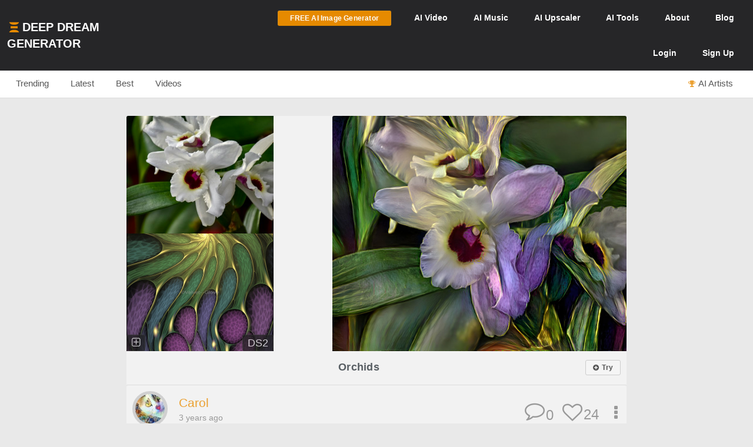

--- FILE ---
content_type: text/html; charset=UTF-8
request_url: https://deepdreamgenerator.com/feed/similar/apxBzq8MZOEDNrRoGbkJ
body_size: 24149
content:
<!--  Section - Sub-Menu-->

<!--  Section - Content -->

<!doctype html>
<html class="no-js" lang="">

<head>
    
    <script type="text/javascript" charset="UTF-8" src="//geo.cookie-script.com/s/3fd90b2035f4db755e329072e067e0ff.js?country=gb&region=eu"></script>

    <!-- Google tag (gtag.js) with Consent Mode V2 -->
<script async src="https://www.googletagmanager.com/gtag/js?id=G-30GDX3M9B7"></script>
<script>
  window.dataLayer = window.dataLayer || [];
  function gtag(){dataLayer.push(arguments);}

  // Set default consent to 'denied' as a placeholder
  // CookieScript will update this based on user choice
  gtag('consent', 'default', {
    'analytics_storage': 'denied',
    'ad_storage': 'denied',
    'ad_user_data': 'denied',
    'ad_personalization': 'denied',
    'functionality_storage': 'denied',
    'personalization_storage': 'denied',
    'security_storage': 'granted', // Security cookies always allowed
    'wait_for_update': 500
  });

  gtag('js', new Date());
  gtag('config', 'G-30GDX3M9B7');
</script>
<!-- Google tag (gtag.js) ends -->


    <meta name="p:domain_verify" content="e8e547863911398e16ce49768f5a90c1"/>

    <meta charset="utf-8">
    <meta http-equiv="x-ua-compatible" content="ie=edge">
    <meta name="csrf-token" content="nupsXyWOcoQLeBHXFRpGK8ITLUto3VIehWzkQxgk">
    <title>Similar Dreams</title>

    
    


<meta name="keywords" content="Deep Dream Generator, AI Art, Art Generator, AI Image Generator, AI Video Generation, Artificial Intelligence, AI Art Community, AI-based Image Editor, Community Platform for AI Art, Web-based AI Tools">
<meta name="description" content="With Deep Dream Generator, make amazing AI art, photos, videos in seconds! Unleash your creativity – and join DDG&#039;s vibrant online community of AI artists!">
<meta name="subject" content="AI-Powered Art and Image Generation Platform">
<meta name="language" content="en-US">
<meta name="url" content="https://deepdreamgenerator.com/feed/similar/apxBzq8MZOEDNrRoGbkJ">

<!-- Open Graph Tags -->
<meta property="og:title" content="Similar Dreams">
<meta property="og:description" content="With Deep Dream Generator, make amazing AI art, photos, videos in seconds! Unleash your creativity – and join DDG&#039;s vibrant online community of AI artists!">
<meta property="og:type" content="website">
<meta property="og:url" content="https://deepdreamgenerator.com/feed/similar/apxBzq8MZOEDNrRoGbkJ">
<meta property="og:image" content="https://deepdreamgenerator.com/logo_1024.png">
<meta property="og:site_name" content="Deep Dream Generator">



    
    <!-- Facebook -->
    <meta property="fb:page_id" content="859189424130738">

    <script type="text/javascript">

// Test for the ugliness.
if (window.location.hash == '#_=_'){

    // Check if the browser supports history.replaceState.
    if (history.replaceState) {

        // Keep the exact URL up to the hash.
        var cleanHref = window.location.href.split('#')[0];

        // Replace the URL in the address bar without messing with the back button.
        history.replaceState(null, null, cleanHref);

    } else {

        // Well, you're on an old browser, we can get rid of the _=_ but not the #.
        window.location.hash = '';

    }

}

</script>

    
    <link rel="shortcut icon" type="image/png" href="https://cdn.deepdreamgenerator.com/favicon-16.png">
    <link rel="apple-touch-icon" href="https://cdn.deepdreamgenerator.com/favicon-57.png">
    <link rel="apple-touch-icon" sizes="114x114" href="https://cdn.deepdreamgenerator.com/favicon-114.png">
    <link rel="apple-touch-icon" sizes="72x72" href="https://cdn.deepdreamgenerator.com/favicon-72.png">
    <link rel="apple-touch-icon" sizes="144x144" href="https://cdn.deepdreamgenerator.com/favicon-144.png">
    <link rel="apple-touch-icon" sizes="60x60" href="https://cdn.deepdreamgenerator.com/favicon-60.png">
    <link rel="apple-touch-icon" sizes="120x120" href="https://cdn.deepdreamgenerator.com/favicon-120.png">
    <link rel="apple-touch-icon" sizes="76x76" href="https://cdn.deepdreamgenerator.com/favicon-76.png">
    <link rel="apple-touch-icon" sizes="152x152" href="https://cdn.deepdreamgenerator.com/favicon-152.png">
    <link rel="apple-touch-icon" sizes="180x180" href="https://cdn.deepdreamgenerator.com/favicon-180.png">
    <meta name="msapplication-TileColor" content="#FFFFFF">
    <meta name="msapplication-TileImage" content="https://cdn.deepdreamgenerator.com/favicon-144.png">
    <meta name="msapplication-config" content="https://cdn.deepdreamgenerator.com/browserconfig.xml">
    <meta name="google" value="notranslate">
    

    
    <meta name="apple-mobile-web-app-capable" content="yes">
    <meta name=viewport content="width=device-width, minimum-scale=1, maximum-scale=1, initial-scale=1">
    <meta name="apple-mobile-web-app-status-bar-style" content="black">

    
    <script src="https://cdn.deepdreamgenerator.com/vendor/sharpen/assets/js/modernizr-2.8.3.min.js"></script>
    <link href="https://cdn.deepdreamgenerator.com/vendor/sharpen/assets/bootstrap/css/bootstrap.min.css" rel="stylesheet">
    <link href="https://cdn.deepdreamgenerator.com/vendor/sharpen/assets/css/select2.min.css" rel="stylesheet">
    <link href="https://cdn.deepdreamgenerator.com/vendor/sharpen/assets/font-awesome-4.4.0/css/font-awesome.min.css" rel="stylesheet">
    <link href="https://cdn.deepdreamgenerator.com/vendor/sharpen/assets/css/fontello.css" rel="stylesheet">
    <link href="https://cdn.deepdreamgenerator.com/vendor/sharpen/assets/css/app.css?v=49" rel="stylesheet">
    <link href="https://cdn.deepdreamgenerator.com/assets/community/app.css?v=106" rel="stylesheet">
    <link href="https://cdn.deepdreamgenerator.com/assets/community/app2.css?v=100" rel="stylesheet">
    <link href="https://cdn.deepdreamgenerator.com/assets/loader.css" rel="stylesheet">
    <link href="https://cdn.deepdreamgenerator.com/vendor/progress-bar/style.css" rel="stylesheet">
    <link href="https://cdn.deepdreamgenerator.com/vendor/jquery-message/jquery-confirm.min.css" rel="stylesheet">
    <link href="https://cdn.deepdreamgenerator.com/vendor/light-gallery/css/lightgallery.css" rel="stylesheet">
    <link href="https://cdn.deepdreamgenerator.com/vendor/light-gallery/css/lg-fb-comment-box.css" rel="stylesheet">
    <link href="https://cdn.deepdreamgenerator.com/assets/community/follow.css" rel="stylesheet">
        <link href="https://cdn.deepdreamgenerator.com/assets/chat/chat.css?v=3" rel="stylesheet">
    <link href="https://cdn.deepdreamgenerator.com/assets/subscription/plans/css/style.css?v=4" rel="stylesheet">
    <link href="https://cdn.deepdreamgenerator.com/assets/subscription/style.css?v=4" rel="stylesheet">
        <link href="/assets/comments/css/feed-comments.css?v=12" rel="stylesheet" />
<link href="/assets/comments/css/emojis.css?v=9" rel="stylesheet" />
<link href="https://cdn.deepdreamgenerator.com/assets/marketing/welcome.css?v=12" rel="stylesheet">
<style>
    .feed .dream-comment         button[title="smiling face with tear"] ,             button[title="disguised face"] ,             button[title="face with diagonal mouth"] ,             button[title="dotted line face"] ,             button[title="face in clouds"] ,             button[title="face exhaling"] ,             button[title="saluting face"] ,             button[title="hole"] ,             button[title="bomb"] ,             button[title="love letter"] ,             button[title="left speech bubble"] ,             button[title="smiling face"] ,             button[title="middle finger"] ,             button[title="pinched fingers"] ,             button[title="anatomical heart"] ,             button[title="lungs"] ,             button[title="heart on fire"] ,             button[title="face with open eyes and hand over mouth"] ,             button[title="biting lip"]      {
        display: none;
    }
        @media only screen and (max-width: 600px) {
        .search-form .query {
            width: 80% !important;
        }
    }
    </style>

        
    <link rel="stylesheet" href="https://cdn.deepdreamgenerator.com/assets/filemanager/filemanager.css?v=33" />
    <link rel="stylesheet" href="https://cdn.deepdreamgenerator.com/vendor/jQuery-File-Upload-10.31.0/css/jquery.fileupload.css" />
    <link rel="stylesheet" href="https://cdn.deepdreamgenerator.com/vendor/jQuery-File-Upload-10.31.0/css/jquery.fileupload-ui.css" />
    <link rel="stylesheet" href="https://cdn.deepdreamgenerator.com/vendor/Blueimp-Gallery-3.3.0/css/blueimp-gallery.css" />
    <link rel="stylesheet" href="https://cdn.deepdreamgenerator.com/vendor/Blueimp-Gallery-3.3.0/css/blueimp-gallery-indicator.css" />
    <link rel="stylesheet" href="https://cdn.deepdreamgenerator.com/vendor/Blueimp-Gallery-3.3.0/css/blueimp-gallery-video.css" />
    

    
    
    <script defer src="https://cdn.jsdelivr.net/npm/img-comparison-slider@8/dist/index.js"></script>
    <link rel="stylesheet" href="https://cdn.jsdelivr.net/npm/img-comparison-slider@8/dist/styles.css"/>


    
    <link href='//fonts.googleapis.com/css?family=Source+Sans+Pro:400,700' rel='stylesheet' type='text/css'>

    <script type="text/javascript">
    if ( ! ddg) {
        var ddg = {}
    }

    ddg.const = {
        user: {
            'id': null
        },
        dream: {
            access: {"PRIVATE":10,"PUBLIC":20},
            status: {"INIT":10,"UPLOADED":20,"PROCESSING":30,"PROCESSED":40,"RE_DREAM":50,"FAILED":60,"UTTERLY_FAILED":70,"ALBUM":100}
        },
    }

    ddg.m = {
        chId: 0
    }

</script>

    <meta name="facebook-domain-verification" content="olo2jadktj6l002hd6dtsy4ulh0znm" />
    <!-- Facebook Pixel Code - Blocked until consent --><script type="text/plain" data-cookiescript="accepted" data-cookiecategory="marketing">!function(f,b,e,v,n,t,s){if(f.fbq)return;n=f.fbq=function(){n.callMethod?n.callMethod.apply(n,arguments):n.queue.push(arguments)};if(!f._fbq)f._fbq=n;n.push=n;n.loaded=!0;n.version='2.0';n.queue=[];t=b.createElement(e);t.async=!0;t.src=v;s=b.getElementsByTagName(e)[0];s.parentNode.insertBefore(t,s)}(window,document,'script','https://connect.facebook.net/en_US/fbevents.js'); fbq('init', '2062691883936454'); fbq('track', 'PageView');</script><noscript> <img height="1" width="1" src="https://www.facebook.com/tr?id=2062691883936454&ev=PageView&noscript=1"/></noscript><!-- End Facebook Pixel Code -->



    
        <link href="https://cdn.deepdreamgenerator.com/assets/my-prompts/my-prompts.css?v=5" rel="stylesheet">
    
</head>

<body class="not-logged-in inner-page
    ">

    
    


            <!--[if lt IE 8]>
    <p class="browserupgrade">You are using an <strong>outdated</strong> browser. Please <a href="http://browsehappy.com/">upgrade your browser</a> to improve your experience.</p>
<![endif]-->


<!-- Header -->
<header id="header">
    <div class="container">
        <div class="logo">
            <a href="https://deepdreamgenerator.com">
                <img class="small-ddg-logo" src="https://deepdreamgenerator.com/logo.svg"><span class="hidden-xs hidden-sm">Deep Dream Generator</span><span class="hidden-md hidden-lg ">DDG</span>
            </a>
        </div>

        <ul class="topNavigation">
            
            
                                    <li class="menu-item">
                        <a href="https://deepdreamgenerator.com/generate" class="link btn btn-sm btn-orange darker generate-btn" >
                            <i class="fa fa-cloud-upload" style="display: none;"></i>
                            <span>FREE AI Image Generator</span>
                        </a>
                    </li>
                
            


            
                
                                    
                    <li class="menu-item narrow-buttons guest-desktop-menu">
                        <a href="https://deepdreamgenerator.com/video-generator">
                            <span class="hidden-xs">AI </span>Video
                        </a>
                    </li>

                    <li class="menu-item guest-desktop-menu">
                        <a href="https://deepdreamgenerator.com/music-generator">
                            <span class="hidden-xs">AI </span>Music
                        </a>
                    </li>

                    
                    <li class="menu-item guest-desktop-menu ">
                        <a href="https://deepdreamgenerator.com/ai-upscaler">
                            <span class="hidden-xs">AI </span>Upscaler
                        </a>
                    </li>

                    
                    <li class="menu-item narrow-buttons guest-desktop-menu ">
                        <a href="https://deepdreamgenerator.com/ai-tools">
                            <span class="hidden-xs">AI </span>Tools
                        </a>
                    </li>

                    
                    <li class="menu-item narrow-buttons guest-desktop-menu">
                        <a href="https://deepdreamgenerator.com/about">About</a>
                    </li>

                    
                    <li class="menu-item narrow-buttons guest-desktop-menu hidden-xs">
                        <a href="https://deepdreamgenerator.com/blog">Blog</a>
                    </li>
                
                
                <li class="menu-item narrow-buttons guest-desktop-menu">
                    <a href="https://deepdreamgenerator.com/login" class="hidden-xs hidden-sm hidden-md">Login</a>
                    <a href="https://deepdreamgenerator.com/sign-up">Sign Up</a>
                </li>

                
                <li class="menu-item guest-mobile-menu">
                    <button type="button" class="mobile-menu-toggle" id="guestMobileMenuToggle">
                        <i class="fa fa-bars"></i>
                    </button>
                    <ul class="mobile-menu-dropdown" id="guestMobileMenuDropdown">
                        <li><a href="https://deepdreamgenerator.com/generate"><i class="fa fa-paint-brush"></i> AI Image</a></li>
                        <li><a href="https://deepdreamgenerator.com/video-generator"><i class="fa fa-video-camera"></i> AI Video</a></li>
                        <li><a href="https://deepdreamgenerator.com/music-generator"><i class="fa fa-music"></i> AI Music</a></li>
                        <li><a href="https://deepdreamgenerator.com/ai-upscaler"><i class="fa fa-expand"></i> AI Upscaler</a></li>
                        <li><a href="https://deepdreamgenerator.com/ai-tools"><i class="fa fa-wrench"></i> AI Tools</a></li>
                        <li><a href="https://deepdreamgenerator.com/about"><i class="fa fa-info-circle"></i> About</a></li>
                        <li><a href="https://deepdreamgenerator.com/blog"><i class="fa fa-newspaper-o"></i> Blog</a></li>
                        <li class="divider"></li>
                        <li><a href="https://deepdreamgenerator.com/login"><i class="fa fa-sign-in"></i> Login</a></li>
                        <li><a href="https://deepdreamgenerator.com/sign-up" class="signup-link"><i class="fa fa-user-plus"></i> Sign Up</a></li>
                    </ul>
                </li>

                    </ul>
    </div>
</header>
                <div class="sub-menu">
    <div class="container">
        <div class="content">
                <div class="">
        <ul class="nav nav-tabs  home-submenu" role="tablist">     <li role="presentation" class=" ">
        <a href="https://deepdreamgenerator.com">Trending</a>
    </li>    <li role="presentation" class=" ">
        <a href="https://deepdreamgenerator.com/latest">Latest</a>
    </li>    <li role="presentation" class=" ">
        <a href="https://deepdreamgenerator.com/best/week">Best</a>
    </li>    <li role="presentation" class=" ">
        <a href="https://deepdreamgenerator.com/videos">Videos</a>
    </li>    <li role="presentation" class=" top-dreamers-btn pull-right">
        <a href="https://deepdreamgenerator.com/ai-artists"><i class="fa fa-trophy"></i><span class="hidden-xs">AI Artists</span></a>
    </li>    <li role="presentation" class=" top-dreamers-btn pull-right hidden">
        <a href="https://deepdreamgenerator.com/subscription/plans"><i class="fa fa-dollar"></i><span class="">Buy <span class="hidden-xs">Energy</span></span></a>
    </li> </ul>
</div>

        </div>
    </div>
</div>
    
    


    <div class="pageContent">
        <div class="pageWrap">
            <div class="container">

                
                
                    

                    

                    <!-- Ads -->

                    

        <div class="clearfix"></div>















<style>
.video-demo-wrapper {
    padding: 0px 70px 50px 70px;
}
.video-demo video {
    border: 3px solid #ccc;
    border-radius: 15px;
}
.video-info-box {
    background: #fff;
    padding: 20px;
    border-radius: 15px;
    border: 1px solid #ddd;
    border-radius: 15px 15px 0 0;
    padding-bottom: 30px;
    margin-bottom: -10px;
}

  .video-container {
    position: relative;
    width: 100%;
    padding-bottom: 56.25%; /* 16:9 aspect ratio */
    height: 0;
    overflow: hidden;
  }

  .video-container iframe {
    position: absolute;
    top: 0;
    left: 0;
    width: 100%;
    height: 100%;
  }
  @media only screen and (max-width: 960px) {
    .video-demo-wrapper {
        padding: 0px 25px 30px 25px;
    }
    .video-info-box {
        font-size: 1em;
    }
  }
</style>








 <style>
#banner-ad {
    background: #f5f5f5;
    padding: 20px;
    text-align: center;
    margin-top: -20px;
    margin-bottom: 30px;
    border: 2px solid #ddd;
    border-radius: 5px;
}

#banner-ad h2 {
    margin-bottom: 15px;
    font-size: 1.3em;
    color: #555;
}
</style>
<link rel="stylesheet" href="https://cdn.deepdreamgenerator.com/assets/album/album.css?v=7">
<!-- ttl: 0.512s feed-similar-style-new-1_st-5003843 -->

<script>
// Check localStorage immediately to prevent flash
(function() {
    const hiddenUntil = localStorage.getItem('fresh_featured_hidden_until');
    if (hiddenUntil) {
        const now = new Date().getTime();
        if (now < parseInt(hiddenUntil)) {
            // Add CSS to hide fresh featured dreams immediately
            const style = document.createElement('style');
            style.innerHTML = '.fresh-featured-dream { display: none !important; }';
            document.head.appendChild(style);
        } else {
            // 24 hours passed, remove the localStorage item
            localStorage.removeItem('fresh_featured_hidden_until');
        }
    }
})();

function closeFreshFeatured(dreamId) {
    // Hide the element
    const freshDream = document.querySelector('.fresh-featured-dream[data-dream-id="' + dreamId + '"]');
    if (freshDream) {
        freshDream.style.transition = 'opacity 0.3s ease';
        freshDream.style.opacity = '0';
        setTimeout(function() {
            freshDream.style.display = 'none';
        }, 300);
    }

    // Store timestamp for 24 hours from now
    const now = new Date().getTime();
    const hideUntil = now + (24 * 60 * 60 * 1000); // 24 hours in milliseconds
    localStorage.setItem('fresh_featured_hidden_until', hideUntil);
}
</script>

<div class="feed light-gallery ddg-load-later">


        <div i="WEIvYzRqdDlTVWtwcTFPMVhoelZsQT09" class="row feed-object  " data-dream-id="21795009">
                <div  class="col-lg-12">
            <div class="content
                
            ">
                                                            <div class="image-wrapper">

    
            <img
            class="light-gallery-item 3j4kqqp0vxu thumb img-responsive"
            data-src="https://b2-backblaze-stackpath.b-cdn.net/883929/7eznlm_d0626273e1a9ab8cfa8809681c39e68c55886145.jpg"
            data-sub-html="<a uid='3j4kqqp0vxu' href='https://deepdreamgenerator.com/ddream/3j4kqqp0vxu'><span>Orchids &nbsp;<i class='fa fa-angle-right'></i></span></a> "
            src="https://b2-backblaze-stackpath.b-cdn.net/883929/md_7eznlm_2be13b33c31f711ecce1bd5a0eacb0c6e4a09ed7.jpg"
        >
        <img
            class="original img-responsive"
            src="https://b2-backblaze-stackpath.b-cdn.net/883929/sm_7crlda_ce6e4467f2521ad9c04567c116065a3936d9d389.jpg"
        >
        <img
            class="style img-responsive"

            src="https://b2-backblaze-stackpath.b-cdn.net/883929/sm_hmpso6_6749e2b02c3676ec50bf837c0c034c8bec289bfe.jpg"
        >
                <div ddg-dream-uid="3j4kqqp0vxu" class="copy-style dream-badge" title="Copy this style">
            <i class="fa fa-plus-square-o"></i>
        </div>
            
    
    
    
    
    
    

                    <div class="popup-info dream-acronym dream-badge" ddg-popup-target="#dream-info-popup-21795009" ddg-popup-title="Info"
            title="Deep Style 2, 0.6MP"
                    >
            <span>DS2</span>
        </div>
    </div>
                                                    <div class="prompt-info">

    <div class="dream-tickers">
        
        
        
        <a href="/generator/from-prompt/3j4kqqp0vxu" class="try-it-btn btn btn-xs btn-default  visible-xs-inline-block" rel="nofollow">
        <i class="fa fa-plus-circle" style="margin-left:0;margin-right:2px;"></i>

                    <strong>Try</strong>
            </a>
            </div>

    <a href="https://deepdreamgenerator.com/ddream/3j4kqqp0vxu" class="feed-dream-title">Orchids</a>

    <div class="prompt-info-actions">
        <a href="/generator/from-prompt/3j4kqqp0vxu" class="try-it-btn btn btn-xs btn-default  hidden-xs" rel="nofollow">
        <i class="fa fa-plus-circle" style="margin-left:0;margin-right:2px;"></i>

                    <strong>Try</strong>
            </a>
            </div>

</div>                <div class="info">
    <div class="user ">
    <a href="https://deepdreamgenerator.com/u/carol">
        <img src="https://deepdreamgenerator.com/cache/img/f8eeb1c218f8ed069db0755ad2f330d420f0d16a.jpg">
    </a>
    <ul>
        <li class="name">
            <a href="https://deepdreamgenerator.com/u/carol">
                                    Carol 
                            </a>
        </li>
        <li class="time-diff">
            3 years ago
                    </li>
    </ul>
</div>
    <div class="btn-group dropup boxHeaderOptions">
    <span class="btn-action  btn dropdown-toggle" data-toggle="dropdown" aria-haspopup="true" aria-expanded="true">
        <i class="fa fa-ellipsis-v"></i>
    </span>

    <ul class="dropdown-menu ddg-menu-left">
        
        <li>
            <a class="popup-info" ddg-popup-target="#dream-info-popup-21795009" ddg-popup-title="Info" href="#" >
                <i class="fa fa-info-circle"></i> Info
            </a>
                            <div id="dream-info-popup-21795009" class="hidden">
            <p>Orchids</p>
        <ul class="dream-info-popup">
        <li>
            <p>
                <strong>Model:</strong>
                <span class="dream-ticker">
                    
                                    </span>
                            </p>
        </li>
                    <li>
                <p>
                    <strong>Size:</strong>
                    <span>
                        949 X 632
                        (0.60 MP)
                    </span>
                </p>
            </li>
                                            <li>
                <p><strong>Used settings:</strong></p>
                <ul>
                                            <li><strong>Enhance</strong>: Medium</li>
                                            <li><strong>Resolution</strong>: 0.6MP</li>
                                            <li><strong>Iterations Boost</strong>: x1.5</li>
                                            <li><strong>Style Weight</strong>: 30%</li>
                                            <li><strong>Style Scale</strong>: 60%</li>
                                            <li><strong>Preserve Original Colors</strong>: No</li>
                                    </ul>
            </li>
            </ul>
</div>
                    </li>


        
        

        
        
                <li>
            <a href="https://deepdreamgenerator.com/ddream/3j4kqqp0vxu">
                <i class="fa fa-share"></i> Dream page
            </a>
        </li>
        
                            

                <li>
            <a href="https://deepdreamgenerator.com/feed/similar/NEo4b28nKNaXxr6kOaAM" class="">
                <i class="fa fa-image"></i> Show Similar
            </a>
        </li>
        
        <li>
            <a class="popup-info" ddg-popup-target="#report-popup-21795009" ddg-popup-title="Report" ddg-callback="reportControls()" href="#" >
                <i class="fa fa-exclamation-circle"></i> Report
            </a>
            <div id="report-popup-21795009" class="report-popup hidden">
    <div class="report-form row text-center">
        <div class="col-lg-12 form-group ">
            <p>Would you like to report this Dream as inappropriate?</p>
        </div>
        <div class="col-lg-12 form-group ">
            <textarea class="form-control comment" rows="2" cols="50" placeholder="Write a comment (optional)..."></textarea>
        </div>
        <div class="col-lg-12 form-group">
            <button class="report-button btn btn-primary" objectId="21795009" objectType="dream">Report</button>
        </div>
    </div>
</div>
        </li>
        
        
    </ul>

</div>
    <div class="rating">
        <div class="dream-like "
     ddg-uid="3j4kqqp0vxu"
     ddg-likes="24"
>
    <span class="btn-action fa fa-heart-o" title="Like"></span>
    <span class="btn-action fa fa-heart" title="Click to Unlike"></span>
    <span class="number">24</span>
</div>
    </div>
    <div class="dream-comments" ddg-uid="3j4kqqp0vxu">
   <span class="number">0</span>
</div>
<div class="dream-comments-icon" ddg-uid="3j4kqqp0vxu">
   <span class="btn-action fa fa-comment-o" title="Comments"></span>
</div>    </div>
                <div id="dream-3j4kqqp0vxu-comments-box" class="feed-dream-comments" style="display:none;">
    <div id="dream-3j4kqqp0vxu-comments" class="dream-comments-box"></div>
</div>            </div>
        </div>
    </div>
        <div i="clZvSVFoWmRERW9vTEE1ekp4NTNOUT09" class="row feed-object  " data-dream-id="24193275">
                <div  class="col-lg-12">
            <div class="content
                
            ">
                                                            <div class="image-wrapper">

    
            <img
            class="light-gallery-item 2wut6lzw045 thumb img-responsive"
            data-src="https://b2-backblaze-stackpath.b-cdn.net/1199780/hnul9l_4085383d023c880816e36b79204cb1fcd7f44386.jpg"
            data-sub-html="<a uid='2wut6lzw045' href='https://deepdreamgenerator.com/ddream/2wut6lzw045'><span>Fantasy. &nbsp;<i class='fa fa-angle-right'></i></span></a> "
            src="https://b2-backblaze-stackpath.b-cdn.net/1199780/md_hnul9l_6b17fbb15dd48d0dac039efd90be98e8eae14732.jpg"
        >
        <img
            class="original img-responsive"
            src="https://b2-backblaze-stackpath.b-cdn.net/1199780/sm_5cjaju_89593eec4d090d0714feee4b832bf97734eab3fa.jpg"
        >
        <img
            class="style img-responsive"

            src="https://b2-backblaze-stackpath.b-cdn.net/1199780/sm_crm5vb_abca418a4a2b6badbaf92298d12af91fb01b56c5.jpg"
        >
                <div ddg-dream-uid="2wut6lzw045" class="copy-style dream-badge" title="Copy this style">
            <i class="fa fa-plus-square-o"></i>
        </div>
            
    
    
    
    
    
    

                    <div class="popup-info dream-acronym dream-badge" ddg-popup-target="#dream-info-popup-24193275" ddg-popup-title="Info"
            title="Deep Style 2, 0.36MP"
                    >
            <span>DS2</span>
        </div>
    </div>
                                                    <div class="prompt-info">

    <div class="dream-tickers">
        
        
        
        <a href="/generator/from-prompt/2wut6lzw045" class="try-it-btn btn btn-xs btn-default  visible-xs-inline-block" rel="nofollow">
        <i class="fa fa-plus-circle" style="margin-left:0;margin-right:2px;"></i>

                    <strong>Try</strong>
            </a>
            </div>

    <a href="https://deepdreamgenerator.com/ddream/2wut6lzw045" class="feed-dream-title">Fantasy.</a>

    <div class="prompt-info-actions">
        <a href="/generator/from-prompt/2wut6lzw045" class="try-it-btn btn btn-xs btn-default  hidden-xs" rel="nofollow">
        <i class="fa fa-plus-circle" style="margin-left:0;margin-right:2px;"></i>

                    <strong>Try</strong>
            </a>
            </div>

</div>                <div class="info">
    <div class="user ">
    <a href="https://deepdreamgenerator.com/u/tota2712">
        <img src="https://deepdreamgenerator.com/cache/img/7632b7e3184bcd54ef6fe0b7aa565226bc5e9924.jpg">
    </a>
    <ul>
        <li class="name">
            <a href="https://deepdreamgenerator.com/u/tota2712">
                                    Þórunn Þorsteinsdóttir
                            </a>
        </li>
        <li class="time-diff">
            3 years ago
                    </li>
    </ul>
</div>
    <div class="btn-group dropup boxHeaderOptions">
    <span class="btn-action  btn dropdown-toggle" data-toggle="dropdown" aria-haspopup="true" aria-expanded="true">
        <i class="fa fa-ellipsis-v"></i>
    </span>

    <ul class="dropdown-menu ddg-menu-left">
        
        <li>
            <a class="popup-info" ddg-popup-target="#dream-info-popup-24193275" ddg-popup-title="Info" href="#" >
                <i class="fa fa-info-circle"></i> Info
            </a>
                            <div id="dream-info-popup-24193275" class="hidden">
            <p>Fantasy.</p>
        <ul class="dream-info-popup">
        <li>
            <p>
                <strong>Model:</strong>
                <span class="dream-ticker">
                    
                                    </span>
                            </p>
        </li>
                    <li>
                <p>
                    <strong>Size:</strong>
                    <span>
                        600 X 600
                        (0.36 MP)
                    </span>
                </p>
            </li>
                                            <li>
                <p><strong>Used settings:</strong></p>
                <ul>
                                            <li><strong>Enhance</strong>: Medium</li>
                                            <li><strong>Resolution</strong>: 0.36MP</li>
                                            <li><strong>Iterations Boost</strong>: x1</li>
                                            <li><strong>Style Weight</strong>: 50%</li>
                                            <li><strong>Style Scale</strong>: 100%</li>
                                            <li><strong>Preserve Original Colors</strong>: No</li>
                                    </ul>
            </li>
            </ul>
</div>
                    </li>


        
        

        
        
                <li>
            <a href="https://deepdreamgenerator.com/ddream/2wut6lzw045">
                <i class="fa fa-share"></i> Dream page
            </a>
        </li>
        
                            

                <li>
            <a href="https://deepdreamgenerator.com/feed/similar/e9O1WkqQAAml5QlAyLdo" class="">
                <i class="fa fa-image"></i> Show Similar
            </a>
        </li>
        
        <li>
            <a class="popup-info" ddg-popup-target="#report-popup-24193275" ddg-popup-title="Report" ddg-callback="reportControls()" href="#" >
                <i class="fa fa-exclamation-circle"></i> Report
            </a>
            <div id="report-popup-24193275" class="report-popup hidden">
    <div class="report-form row text-center">
        <div class="col-lg-12 form-group ">
            <p>Would you like to report this Dream as inappropriate?</p>
        </div>
        <div class="col-lg-12 form-group ">
            <textarea class="form-control comment" rows="2" cols="50" placeholder="Write a comment (optional)..."></textarea>
        </div>
        <div class="col-lg-12 form-group">
            <button class="report-button btn btn-primary" objectId="24193275" objectType="dream">Report</button>
        </div>
    </div>
</div>
        </li>
        
        
    </ul>

</div>
    <div class="rating">
        <div class="dream-like "
     ddg-uid="2wut6lzw045"
     ddg-likes="65"
>
    <span class="btn-action fa fa-heart-o" title="Like"></span>
    <span class="btn-action fa fa-heart" title="Click to Unlike"></span>
    <span class="number">65</span>
</div>
    </div>
    <div class="dream-comments" ddg-uid="2wut6lzw045">
   <span class="number">0</span>
</div>
<div class="dream-comments-icon" ddg-uid="2wut6lzw045">
   <span class="btn-action fa fa-comment-o" title="Comments"></span>
</div>    </div>
                <div id="dream-2wut6lzw045-comments-box" class="feed-dream-comments" style="display:none;">
    <div id="dream-2wut6lzw045-comments" class="dream-comments-box"></div>
</div>            </div>
        </div>
    </div>
        <div i="cEZTNUkyYnhvVCtqZW43NUYwMGZYdz09" class="row feed-object  " data-dream-id="22950221">
                <div  class="col-lg-12">
            <div class="content
                
            ">
                                                            <div class="image-wrapper">

    
            <img
            class="light-gallery-item zcbfi4x7ckt thumb img-responsive"
            data-src="https://b2-backblaze-stackpath.b-cdn.net/1290122/vsx7so_9b344eaecf5d105564bd269fef8922769ce27444.jpg"
            data-sub-html="<a uid='zcbfi4x7ckt' href='https://deepdreamgenerator.com/ddream/zcbfi4x7ckt'><span>Clover &nbsp;<i class='fa fa-angle-right'></i></span></a> "
            src="https://b2-backblaze-stackpath.b-cdn.net/1290122/md_vsx7so_f2c0072a4ccc56876cd4e14ef2888736c920ce43.jpg"
        >
        <img
            class="original img-responsive"
            src="https://b2-backblaze-ddg.b-cdn.net/file/ddg-original/d36915f5f19dd4fe3ddceed9e48963ab7ddcf840.jpg"
        >
        <img
            class="style img-responsive"

            src="https://b2-backblaze-stackpath.b-cdn.net/1290122/sm_ph5khy_bec46b8ee3ad658fb3fbe1282b1058aa6e0fbed4.jpg"
        >
                <div ddg-dream-uid="zcbfi4x7ckt" class="copy-style dream-badge" title="Copy this style">
            <i class="fa fa-plus-square-o"></i>
        </div>
            
    
    
    
    
    
    

                    <div class="popup-info dream-acronym dream-badge" ddg-popup-target="#dream-info-popup-22950221" ddg-popup-title="Info"
            title="Deep Style 2, 0.6MP"
                    >
            <span>DS2</span>
        </div>
    </div>
                                                    <div class="prompt-info">

    <div class="dream-tickers">
        
        
        
        <a href="/generator/from-prompt/zcbfi4x7ckt" class="try-it-btn btn btn-xs btn-default  visible-xs-inline-block" rel="nofollow">
        <i class="fa fa-plus-circle" style="margin-left:0;margin-right:2px;"></i>

                    <strong>Try</strong>
            </a>
            </div>

    <a href="https://deepdreamgenerator.com/ddream/zcbfi4x7ckt" class="feed-dream-title">Clover</a>

    <div class="prompt-info-actions">
        <a href="/generator/from-prompt/zcbfi4x7ckt" class="try-it-btn btn btn-xs btn-default  hidden-xs" rel="nofollow">
        <i class="fa fa-plus-circle" style="margin-left:0;margin-right:2px;"></i>

                    <strong>Try</strong>
            </a>
            </div>

</div>                <div class="info">
    <div class="user ">
    <a href="https://deepdreamgenerator.com/u/cafca">
        <img src="https://deepdreamgenerator.com/cache/img/17532e71e005959bf4a009fb07196b0cd35f8a10.jpg">
    </a>
    <ul>
        <li class="name">
            <a href="https://deepdreamgenerator.com/u/cafca">
                                    Cafca
                            </a>
        </li>
        <li class="time-diff">
            3 years ago
                    </li>
    </ul>
</div>
    <div class="btn-group dropup boxHeaderOptions">
    <span class="btn-action  btn dropdown-toggle" data-toggle="dropdown" aria-haspopup="true" aria-expanded="true">
        <i class="fa fa-ellipsis-v"></i>
    </span>

    <ul class="dropdown-menu ddg-menu-left">
        
        <li>
            <a class="popup-info" ddg-popup-target="#dream-info-popup-22950221" ddg-popup-title="Info" href="#" >
                <i class="fa fa-info-circle"></i> Info
            </a>
                            <div id="dream-info-popup-22950221" class="hidden">
            <p>Clover</p>
        <ul class="dream-info-popup">
        <li>
            <p>
                <strong>Model:</strong>
                <span class="dream-ticker">
                    
                                    </span>
                            </p>
        </li>
                    <li>
                <p>
                    <strong>Size:</strong>
                    <span>
                        622 X 964
                        (0.60 MP)
                    </span>
                </p>
            </li>
                                            <li>
                <p><strong>Used settings:</strong></p>
                <ul>
                                            <li><strong>Enhance</strong>: Medium</li>
                                            <li><strong>Resolution</strong>: 0.6MP</li>
                                            <li><strong>Iterations Boost</strong>: x1</li>
                                            <li><strong>Style Weight</strong>: 50%</li>
                                            <li><strong>Style Scale</strong>: 100%</li>
                                            <li><strong>Preserve Original Colors</strong>: No</li>
                                    </ul>
            </li>
            </ul>
</div>
                    </li>


        
        

        
        
                <li>
            <a href="https://deepdreamgenerator.com/ddream/zcbfi4x7ckt">
                <i class="fa fa-share"></i> Dream page
            </a>
        </li>
        
                            

                <li>
            <a href="https://deepdreamgenerator.com/feed/similar/3JpNYE0WBbejEQLAoGqZ" class="">
                <i class="fa fa-image"></i> Show Similar
            </a>
        </li>
        
        <li>
            <a class="popup-info" ddg-popup-target="#report-popup-22950221" ddg-popup-title="Report" ddg-callback="reportControls()" href="#" >
                <i class="fa fa-exclamation-circle"></i> Report
            </a>
            <div id="report-popup-22950221" class="report-popup hidden">
    <div class="report-form row text-center">
        <div class="col-lg-12 form-group ">
            <p>Would you like to report this Dream as inappropriate?</p>
        </div>
        <div class="col-lg-12 form-group ">
            <textarea class="form-control comment" rows="2" cols="50" placeholder="Write a comment (optional)..."></textarea>
        </div>
        <div class="col-lg-12 form-group">
            <button class="report-button btn btn-primary" objectId="22950221" objectType="dream">Report</button>
        </div>
    </div>
</div>
        </li>
        
        
    </ul>

</div>
    <div class="rating">
        <div class="dream-like "
     ddg-uid="zcbfi4x7ckt"
     ddg-likes="4"
>
    <span class="btn-action fa fa-heart-o" title="Like"></span>
    <span class="btn-action fa fa-heart" title="Click to Unlike"></span>
    <span class="number">4</span>
</div>
    </div>
    <div class="dream-comments" ddg-uid="zcbfi4x7ckt">
   <span class="number">0</span>
</div>
<div class="dream-comments-icon" ddg-uid="zcbfi4x7ckt">
   <span class="btn-action fa fa-comment-o" title="Comments"></span>
</div>    </div>
                <div id="dream-zcbfi4x7ckt-comments-box" class="feed-dream-comments" style="display:none;">
    <div id="dream-zcbfi4x7ckt-comments" class="dream-comments-box"></div>
</div>            </div>
        </div>
    </div>
        <div i="TGtqZ1hmSXVOR2VQeHVqQ2Z5VlRQdz09" class="row feed-object  " data-dream-id="22425291">
                <div  class="col-lg-12">
            <div class="content
                
            ">
                                                            <div class="image-wrapper">

    
            <img
            class="light-gallery-item 3cxpl0x4oc9 thumb img-responsive"
            data-src="https://b2-backblaze-stackpath.b-cdn.net/1295057/qsf42e_636beb3dec9ed6f38be71dad32a9dcdba36a442d.jpg"
            data-sub-html="<a uid='3cxpl0x4oc9' href='https://deepdreamgenerator.com/ddream/3cxpl0x4oc9'><span>Purple Butterfly &nbsp;<i class='fa fa-angle-right'></i></span></a> "
            src="https://b2-backblaze-stackpath.b-cdn.net/1295057/md_qsf42e_768dd429901a0b80658b97aeb0c22478cb1b594d.jpg"
        >
        <img
            class="original img-responsive"
            src="https://b2-backblaze-stackpath.b-cdn.net/1295057/sm_s8y6bl_40cd9afa10dbed0b5d8c30a3c609be4b5171f44c.jpg"
        >
        <img
            class="style img-responsive"

            src="https://b2-backblaze-stackpath.b-cdn.net/1295057/sm_xf6hos_22f392107b5d48bb534cd64b0bbb152d96221c74.jpg"
        >
                <div ddg-dream-uid="3cxpl0x4oc9" class="copy-style dream-badge" title="Copy this style">
            <i class="fa fa-plus-square-o"></i>
        </div>
            
    
    
    
    
    
    

                    <div class="popup-info dream-acronym dream-badge" ddg-popup-target="#dream-info-popup-22425291" ddg-popup-title="Info"
            title="Deep Style 2, 0.6MP"
                    >
            <span>DS2</span>
        </div>
    </div>
                                                    <div class="prompt-info">

    <div class="dream-tickers">
        
        
        
        <a href="/generator/from-prompt/3cxpl0x4oc9" class="try-it-btn btn btn-xs btn-default  visible-xs-inline-block" rel="nofollow">
        <i class="fa fa-plus-circle" style="margin-left:0;margin-right:2px;"></i>

                    <strong>Try</strong>
            </a>
            </div>

    <a href="https://deepdreamgenerator.com/ddream/3cxpl0x4oc9" class="feed-dream-title">Purple Butterfly</a>

    <div class="prompt-info-actions">
        <a href="/generator/from-prompt/3cxpl0x4oc9" class="try-it-btn btn btn-xs btn-default  hidden-xs" rel="nofollow">
        <i class="fa fa-plus-circle" style="margin-left:0;margin-right:2px;"></i>

                    <strong>Try</strong>
            </a>
            </div>

</div>                <div class="info">
    <div class="user ">
    <a href="https://deepdreamgenerator.com/u/babiinsz">
        <img src="https://deepdreamgenerator.com/cache/img/c7df27dd16a2001bd22c0e4c8a0fa49357b7c101.jpg">
    </a>
    <ul>
        <li class="name">
            <a href="https://deepdreamgenerator.com/u/babiinsz">
                                    Barbara
                            </a>
        </li>
        <li class="time-diff">
            3 years ago
                    </li>
    </ul>
</div>
    <div class="btn-group dropup boxHeaderOptions">
    <span class="btn-action  btn dropdown-toggle" data-toggle="dropdown" aria-haspopup="true" aria-expanded="true">
        <i class="fa fa-ellipsis-v"></i>
    </span>

    <ul class="dropdown-menu ddg-menu-left">
        
        <li>
            <a class="popup-info" ddg-popup-target="#dream-info-popup-22425291" ddg-popup-title="Info" href="#" >
                <i class="fa fa-info-circle"></i> Info
            </a>
                            <div id="dream-info-popup-22425291" class="hidden">
            <p>Purple Butterfly</p>
        <ul class="dream-info-popup">
        <li>
            <p>
                <strong>Model:</strong>
                <span class="dream-ticker">
                    
                                    </span>
                            </p>
        </li>
                    <li>
                <p>
                    <strong>Size:</strong>
                    <span>
                        830 X 723
                        (0.60 MP)
                    </span>
                </p>
            </li>
                                            <li>
                <p><strong>Used settings:</strong></p>
                <ul>
                                            <li><strong>Enhance</strong>: Medium</li>
                                            <li><strong>Resolution</strong>: 0.6MP</li>
                                            <li><strong>Iterations Boost</strong>: x1</li>
                                            <li><strong>Style Weight</strong>: 50%</li>
                                            <li><strong>Style Scale</strong>: 100%</li>
                                            <li><strong>Preserve Original Colors</strong>: No</li>
                                    </ul>
            </li>
            </ul>
</div>
                    </li>


        
        

        
        
                <li>
            <a href="https://deepdreamgenerator.com/ddream/3cxpl0x4oc9">
                <i class="fa fa-share"></i> Dream page
            </a>
        </li>
        
                            

                <li>
            <a href="https://deepdreamgenerator.com/feed/similar/Y7XENpQ6X2ekE8zabBm9" class="">
                <i class="fa fa-image"></i> Show Similar
            </a>
        </li>
        
        <li>
            <a class="popup-info" ddg-popup-target="#report-popup-22425291" ddg-popup-title="Report" ddg-callback="reportControls()" href="#" >
                <i class="fa fa-exclamation-circle"></i> Report
            </a>
            <div id="report-popup-22425291" class="report-popup hidden">
    <div class="report-form row text-center">
        <div class="col-lg-12 form-group ">
            <p>Would you like to report this Dream as inappropriate?</p>
        </div>
        <div class="col-lg-12 form-group ">
            <textarea class="form-control comment" rows="2" cols="50" placeholder="Write a comment (optional)..."></textarea>
        </div>
        <div class="col-lg-12 form-group">
            <button class="report-button btn btn-primary" objectId="22425291" objectType="dream">Report</button>
        </div>
    </div>
</div>
        </li>
        
        
    </ul>

</div>
    <div class="rating">
        <div class="dream-like "
     ddg-uid="3cxpl0x4oc9"
     ddg-likes="72"
>
    <span class="btn-action fa fa-heart-o" title="Like"></span>
    <span class="btn-action fa fa-heart" title="Click to Unlike"></span>
    <span class="number">72</span>
</div>
    </div>
    <div class="dream-comments" ddg-uid="3cxpl0x4oc9">
   <span class="number">0</span>
</div>
<div class="dream-comments-icon" ddg-uid="3cxpl0x4oc9">
   <span class="btn-action fa fa-comment-o" title="Comments"></span>
</div>    </div>
                <div id="dream-3cxpl0x4oc9-comments-box" class="feed-dream-comments" style="display:none;">
    <div id="dream-3cxpl0x4oc9-comments" class="dream-comments-box"></div>
</div>            </div>
        </div>
    </div>
        <div i="S0tyczdvd1dhSk1WUlVYanVEQlNDQT09" class="row feed-object ddg-load-later-object " data-dream-id="22309891">
                <div  class="col-lg-12">
            <div class="content
                
            ">
                                                            <div class="image-wrapper">

    
            <img
            class="light-gallery-item xphre61e4z6 thumb img-responsive"
            data-src="https://b2-backblaze-stackpath.b-cdn.net/651430/wvnbxa_080fbbcb9944ac1636eb24d7eb23ff65c202e464.jpg"
            data-sub-html="<a uid='xphre61e4z6' href='https://deepdreamgenerator.com/ddream/xphre61e4z6'><span>bearded iris &nbsp;<i class='fa fa-angle-right'></i></span></a> "
            ddg-src="https://b2-backblaze-stackpath.b-cdn.net/651430/md_wvnbxa_f7798f895a268ae416c9f57cc0a4514f60a9b6c4.jpg"
        >
        <img
            class="original img-responsive"
            ddg-src="https://b2-backblaze-stackpath.b-cdn.net/651430/sm_hkpvx7_d8541a06a6f67347b89547d0ff449b5f99908b73.jpg"
        >
        <img
            class="style img-responsive"

            ddg-src="https://b2-backblaze-stackpath.b-cdn.net/651430/sm_txcoaz_2707b75cab8309e5dd0dd850474d3d761637ef03.jpg"
        >
                <div ddg-dream-uid="xphre61e4z6" class="copy-style dream-badge" title="Copy this style">
            <i class="fa fa-plus-square-o"></i>
        </div>
            
    
    
    
    
    
    

                    <div class="popup-info dream-acronym dream-badge" ddg-popup-target="#dream-info-popup-22309891" ddg-popup-title="Info"
            title="Deep Style 2, 2.1MP"
                    >
            <span>DS2</span>
        </div>
    </div>
                                                    <div class="prompt-info">

    <div class="dream-tickers">
        
        
        
        <a href="/generator/from-prompt/xphre61e4z6" class="try-it-btn btn btn-xs btn-default  visible-xs-inline-block" rel="nofollow">
        <i class="fa fa-plus-circle" style="margin-left:0;margin-right:2px;"></i>

                    <strong>Try</strong>
            </a>
            </div>

    <a href="https://deepdreamgenerator.com/ddream/xphre61e4z6" class="feed-dream-title">bearded iris</a>

    <div class="prompt-info-actions">
        <a href="/generator/from-prompt/xphre61e4z6" class="try-it-btn btn btn-xs btn-default  hidden-xs" rel="nofollow">
        <i class="fa fa-plus-circle" style="margin-left:0;margin-right:2px;"></i>

                    <strong>Try</strong>
            </a>
            </div>

</div>                <div class="info">
    <div class="user ">
    <a href="https://deepdreamgenerator.com/u/jelizp54">
        <img src="https://deepdreamgenerator.com/cache/img/e3fb9e9e2070dba90def125926fcd6c3d470b3b2.jpg">
    </a>
    <ul>
        <li class="name">
            <a href="https://deepdreamgenerator.com/u/jelizp54">
                                    Janet Elizabeth Piper
                            </a>
        </li>
        <li class="time-diff">
            3 years ago
                    </li>
    </ul>
</div>
    <div class="btn-group dropup boxHeaderOptions">
    <span class="btn-action  btn dropdown-toggle" data-toggle="dropdown" aria-haspopup="true" aria-expanded="true">
        <i class="fa fa-ellipsis-v"></i>
    </span>

    <ul class="dropdown-menu ddg-menu-left">
        
        <li>
            <a class="popup-info" ddg-popup-target="#dream-info-popup-22309891" ddg-popup-title="Info" href="#" >
                <i class="fa fa-info-circle"></i> Info
            </a>
                            <div id="dream-info-popup-22309891" class="hidden">
            <p>bearded iris</p>
        <ul class="dream-info-popup">
        <li>
            <p>
                <strong>Model:</strong>
                <span class="dream-ticker">
                    
                                    </span>
                            </p>
        </li>
                    <li>
                <p>
                    <strong>Size:</strong>
                    <span>
                        1247 X 1663
                        (2.07 MP)
                    </span>
                </p>
            </li>
                                            <li>
                <p><strong>Used settings:</strong></p>
                <ul>
                                            <li><strong>Enhance</strong>: Medium</li>
                                            <li><strong>Resolution</strong>: 2.1MP</li>
                                            <li><strong>Iterations Boost</strong>: x1.5</li>
                                            <li><strong>Style Weight</strong>: 60%</li>
                                            <li><strong>Style Scale</strong>: 60%</li>
                                            <li><strong>Preserve Original Colors</strong>: No</li>
                                    </ul>
            </li>
            </ul>
</div>
                    </li>


        
        

        
        
                <li>
            <a href="https://deepdreamgenerator.com/ddream/xphre61e4z6">
                <i class="fa fa-share"></i> Dream page
            </a>
        </li>
        
                            

                <li>
            <a href="https://deepdreamgenerator.com/feed/similar/6B3YjarEeXw1MrRAmwyx" class="">
                <i class="fa fa-image"></i> Show Similar
            </a>
        </li>
        
        <li>
            <a class="popup-info" ddg-popup-target="#report-popup-22309891" ddg-popup-title="Report" ddg-callback="reportControls()" href="#" >
                <i class="fa fa-exclamation-circle"></i> Report
            </a>
            <div id="report-popup-22309891" class="report-popup hidden">
    <div class="report-form row text-center">
        <div class="col-lg-12 form-group ">
            <p>Would you like to report this Dream as inappropriate?</p>
        </div>
        <div class="col-lg-12 form-group ">
            <textarea class="form-control comment" rows="2" cols="50" placeholder="Write a comment (optional)..."></textarea>
        </div>
        <div class="col-lg-12 form-group">
            <button class="report-button btn btn-primary" objectId="22309891" objectType="dream">Report</button>
        </div>
    </div>
</div>
        </li>
        
        
    </ul>

</div>
    <div class="rating">
        <div class="dream-like "
     ddg-uid="xphre61e4z6"
     ddg-likes="23"
>
    <span class="btn-action fa fa-heart-o" title="Like"></span>
    <span class="btn-action fa fa-heart" title="Click to Unlike"></span>
    <span class="number">23</span>
</div>
    </div>
    <div class="dream-comments" ddg-uid="xphre61e4z6">
   <span class="number">0</span>
</div>
<div class="dream-comments-icon" ddg-uid="xphre61e4z6">
   <span class="btn-action fa fa-comment-o" title="Comments"></span>
</div>    </div>
                <div id="dream-xphre61e4z6-comments-box" class="feed-dream-comments" style="display:none;">
    <div id="dream-xphre61e4z6-comments" class="dream-comments-box"></div>
</div>            </div>
        </div>
    </div>
        <div i="Z0dqK1VaU2x1QTloRGNCM2JlTEc0QT09" class="row feed-object ddg-load-later-object " data-dream-id="22306433">
                <div  class="col-lg-12">
            <div class="content
                
            ">
                                                            <div class="image-wrapper">

    
            <img
            class="light-gallery-item 5lgrek8fdsp thumb img-responsive"
            data-src="https://b2-backblaze-stackpath.b-cdn.net/121027/mkulss_a561a2af65233b54c3fc5ed7690f3eff637a0f9e.jpg"
            data-sub-html="<a uid='5lgrek8fdsp' href='https://deepdreamgenerator.com/ddream/5lgrek8fdsp'><span>in forest &nbsp;<i class='fa fa-angle-right'></i></span></a> "
            ddg-src="https://b2-backblaze-stackpath.b-cdn.net/121027/md_mkulss_6fc5630115716e5566bfda195fd00a0db02cbcc1.jpg"
        >
        <img
            class="original img-responsive"
            ddg-src="https://b2-backblaze-stackpath.b-cdn.net/121027/sm_jqh5wp_d547bf3d5ddc47dd28f776e9699c3b3657da81bd.jpg"
        >
        <img
            class="style img-responsive"

            ddg-src="https://b2-backblaze-stackpath.b-cdn.net/121027/sm_numlyq_a759a7a134d3ae0e16f192f90e854955b4576cd0.jpg"
        >
                <div ddg-dream-uid="5lgrek8fdsp" class="copy-style dream-badge" title="Copy this style">
            <i class="fa fa-plus-square-o"></i>
        </div>
            
    
    
    
    
    
    

                    <div class="popup-info dream-acronym dream-badge" ddg-popup-target="#dream-info-popup-22306433" ddg-popup-title="Info"
            title="Deep Style 2, 0.6MP"
                    >
            <span>DS2</span>
        </div>
    </div>
                                                    <div class="prompt-info">

    <div class="dream-tickers">
        
        
        
        <a href="/generator/from-prompt/5lgrek8fdsp" class="try-it-btn btn btn-xs btn-default  visible-xs-inline-block" rel="nofollow">
        <i class="fa fa-plus-circle" style="margin-left:0;margin-right:2px;"></i>

                    <strong>Try</strong>
            </a>
            </div>

    <a href="https://deepdreamgenerator.com/ddream/5lgrek8fdsp" class="feed-dream-title">in forest</a>

    <div class="prompt-info-actions">
        <a href="/generator/from-prompt/5lgrek8fdsp" class="try-it-btn btn btn-xs btn-default  hidden-xs" rel="nofollow">
        <i class="fa fa-plus-circle" style="margin-left:0;margin-right:2px;"></i>

                    <strong>Try</strong>
            </a>
            </div>

</div>                <div class="info">
    <div class="user ">
    <a href="https://deepdreamgenerator.com/u/121027">
        <img src="https://deepdreamgenerator.com/cache/img/5217991468b1dd6378daeb4cc252c40434dad252.jpg">
    </a>
    <ul>
        <li class="name">
            <a href="https://deepdreamgenerator.com/u/121027">
                                    Monica
                            </a>
        </li>
        <li class="time-diff">
            3 years ago
                    </li>
    </ul>
</div>
    <div class="btn-group dropup boxHeaderOptions">
    <span class="btn-action  btn dropdown-toggle" data-toggle="dropdown" aria-haspopup="true" aria-expanded="true">
        <i class="fa fa-ellipsis-v"></i>
    </span>

    <ul class="dropdown-menu ddg-menu-left">
        
        <li>
            <a class="popup-info" ddg-popup-target="#dream-info-popup-22306433" ddg-popup-title="Info" href="#" >
                <i class="fa fa-info-circle"></i> Info
            </a>
                            <div id="dream-info-popup-22306433" class="hidden">
            <p>in forest</p>
        <ul class="dream-info-popup">
        <li>
            <p>
                <strong>Model:</strong>
                <span class="dream-ticker">
                    
                                    </span>
                            </p>
        </li>
                    <li>
                <p>
                    <strong>Size:</strong>
                    <span>
                        670 X 893
                        (0.60 MP)
                    </span>
                </p>
            </li>
                                            <li>
                <p><strong>Used settings:</strong></p>
                <ul>
                                            <li><strong>Enhance</strong>: Medium</li>
                                            <li><strong>Resolution</strong>: 0.6MP</li>
                                            <li><strong>Iterations Boost</strong>: x1</li>
                                            <li><strong>Style Weight</strong>: 50%</li>
                                            <li><strong>Style Scale</strong>: 100%</li>
                                            <li><strong>Preserve Original Colors</strong>: No</li>
                                    </ul>
            </li>
            </ul>
</div>
                    </li>


        
        

        
        
                <li>
            <a href="https://deepdreamgenerator.com/ddream/5lgrek8fdsp">
                <i class="fa fa-share"></i> Dream page
            </a>
        </li>
        
                            

                <li>
            <a href="https://deepdreamgenerator.com/feed/similar/32XLRZrKBL9a28zJoynd" class="">
                <i class="fa fa-image"></i> Show Similar
            </a>
        </li>
        
        <li>
            <a class="popup-info" ddg-popup-target="#report-popup-22306433" ddg-popup-title="Report" ddg-callback="reportControls()" href="#" >
                <i class="fa fa-exclamation-circle"></i> Report
            </a>
            <div id="report-popup-22306433" class="report-popup hidden">
    <div class="report-form row text-center">
        <div class="col-lg-12 form-group ">
            <p>Would you like to report this Dream as inappropriate?</p>
        </div>
        <div class="col-lg-12 form-group ">
            <textarea class="form-control comment" rows="2" cols="50" placeholder="Write a comment (optional)..."></textarea>
        </div>
        <div class="col-lg-12 form-group">
            <button class="report-button btn btn-primary" objectId="22306433" objectType="dream">Report</button>
        </div>
    </div>
</div>
        </li>
        
        
    </ul>

</div>
    <div class="rating">
        <div class="dream-like "
     ddg-uid="5lgrek8fdsp"
     ddg-likes="4"
>
    <span class="btn-action fa fa-heart-o" title="Like"></span>
    <span class="btn-action fa fa-heart" title="Click to Unlike"></span>
    <span class="number">4</span>
</div>
    </div>
    <div class="dream-comments" ddg-uid="5lgrek8fdsp">
   <span class="number">0</span>
</div>
<div class="dream-comments-icon" ddg-uid="5lgrek8fdsp">
   <span class="btn-action fa fa-comment-o" title="Comments"></span>
</div>    </div>
                <div id="dream-5lgrek8fdsp-comments-box" class="feed-dream-comments" style="display:none;">
    <div id="dream-5lgrek8fdsp-comments" class="dream-comments-box"></div>
</div>            </div>
        </div>
    </div>
        <div i="aTlZRXFkdk04OU1xSjl0Wml1M01yQT09" class="row feed-object ddg-load-later-object " data-dream-id="22305731">
                <div  class="col-lg-12">
            <div class="content
                
            ">
                                                            <div class="image-wrapper">

    
            <img
            class="light-gallery-item 9v8jt1i3c2f thumb img-responsive"
            data-src="https://b2-backblaze-stackpath.b-cdn.net/1335142/jxc3do_52cb8048092071a38b14ed4ae288e32dde314014.jpg"
            data-sub-html="<a uid='9v8jt1i3c2f' href='https://deepdreamgenerator.com/ddream/9v8jt1i3c2f'><span>parrot tulip &nbsp;<i class='fa fa-angle-right'></i></span></a> "
            ddg-src="https://b2-backblaze-stackpath.b-cdn.net/1335142/md_jxc3do_3d4670ab29ed961080f8536347e20adcd84a7f4c.jpg"
        >
        <img
            class="original img-responsive"
            ddg-src="https://b2-backblaze-stackpath.b-cdn.net/1335142/sm_odbv7h_bf4001388ac893b6665359dd01b9e49d04628bd5.jpg"
        >
        <img
            class="style img-responsive"

            ddg-src="https://b2-backblaze-stackpath.b-cdn.net/1335142/sm_2bkoaa_9310de0e6b0dee4da30355ec8311818b0f7d13e9.jpg"
        >
                <div ddg-dream-uid="9v8jt1i3c2f" class="copy-style dream-badge" title="Copy this style">
            <i class="fa fa-plus-square-o"></i>
        </div>
            
    
    
    
    
    
    

                    <div class="popup-info dream-acronym dream-badge" ddg-popup-target="#dream-info-popup-22305731" ddg-popup-title="Info"
            title="Deep Style 2, 0.6MP"
                    >
            <span>DS2</span>
        </div>
    </div>
                                                    <div class="prompt-info">

    <div class="dream-tickers">
        
        
        
        <a href="/generator/from-prompt/9v8jt1i3c2f" class="try-it-btn btn btn-xs btn-default  visible-xs-inline-block" rel="nofollow">
        <i class="fa fa-plus-circle" style="margin-left:0;margin-right:2px;"></i>

                    <strong>Try</strong>
            </a>
            </div>

    <a href="https://deepdreamgenerator.com/ddream/9v8jt1i3c2f" class="feed-dream-title">parrot tulip</a>

    <div class="prompt-info-actions">
        <a href="/generator/from-prompt/9v8jt1i3c2f" class="try-it-btn btn btn-xs btn-default  hidden-xs" rel="nofollow">
        <i class="fa fa-plus-circle" style="margin-left:0;margin-right:2px;"></i>

                    <strong>Try</strong>
            </a>
            </div>

</div>                <div class="info">
    <div class="user ">
    <a href="https://deepdreamgenerator.com/u/1335142">
        <img src="https://deepdreamgenerator.com/cache/img/66101b7e3f42b2bc0f34c990b78e7ee1fc406446.jpg">
    </a>
    <ul>
        <li class="name">
            <a href="https://deepdreamgenerator.com/u/1335142">
                                    amanda piepenhagen
                            </a>
        </li>
        <li class="time-diff">
            3 years ago
                    </li>
    </ul>
</div>
    <div class="btn-group dropup boxHeaderOptions">
    <span class="btn-action  btn dropdown-toggle" data-toggle="dropdown" aria-haspopup="true" aria-expanded="true">
        <i class="fa fa-ellipsis-v"></i>
    </span>

    <ul class="dropdown-menu ddg-menu-left">
        
        <li>
            <a class="popup-info" ddg-popup-target="#dream-info-popup-22305731" ddg-popup-title="Info" href="#" >
                <i class="fa fa-info-circle"></i> Info
            </a>
                            <div id="dream-info-popup-22305731" class="hidden">
            <p>parrot tulip</p>
        <ul class="dream-info-popup">
        <li>
            <p>
                <strong>Model:</strong>
                <span class="dream-ticker">
                    
                                    </span>
                            </p>
        </li>
                    <li>
                <p>
                    <strong>Size:</strong>
                    <span>
                        670 X 894
                        (0.60 MP)
                    </span>
                </p>
            </li>
                                            <li>
                <p><strong>Used settings:</strong></p>
                <ul>
                                            <li><strong>Enhance</strong>: Medium</li>
                                            <li><strong>Resolution</strong>: 0.6MP</li>
                                            <li><strong>Iterations Boost</strong>: x1</li>
                                            <li><strong>Style Weight</strong>: 50%</li>
                                            <li><strong>Style Scale</strong>: 100%</li>
                                            <li><strong>Preserve Original Colors</strong>: No</li>
                                    </ul>
            </li>
            </ul>
</div>
                    </li>


        
        

        
        
                <li>
            <a href="https://deepdreamgenerator.com/ddream/9v8jt1i3c2f">
                <i class="fa fa-share"></i> Dream page
            </a>
        </li>
        
                            

                <li>
            <a href="https://deepdreamgenerator.com/feed/similar/9ZVaKO8wnv23e05Mv1bB" class="">
                <i class="fa fa-image"></i> Show Similar
            </a>
        </li>
        
        <li>
            <a class="popup-info" ddg-popup-target="#report-popup-22305731" ddg-popup-title="Report" ddg-callback="reportControls()" href="#" >
                <i class="fa fa-exclamation-circle"></i> Report
            </a>
            <div id="report-popup-22305731" class="report-popup hidden">
    <div class="report-form row text-center">
        <div class="col-lg-12 form-group ">
            <p>Would you like to report this Dream as inappropriate?</p>
        </div>
        <div class="col-lg-12 form-group ">
            <textarea class="form-control comment" rows="2" cols="50" placeholder="Write a comment (optional)..."></textarea>
        </div>
        <div class="col-lg-12 form-group">
            <button class="report-button btn btn-primary" objectId="22305731" objectType="dream">Report</button>
        </div>
    </div>
</div>
        </li>
        
        
    </ul>

</div>
    <div class="rating">
        <div class="dream-like "
     ddg-uid="9v8jt1i3c2f"
     ddg-likes="30"
>
    <span class="btn-action fa fa-heart-o" title="Like"></span>
    <span class="btn-action fa fa-heart" title="Click to Unlike"></span>
    <span class="number">30</span>
</div>
    </div>
    <div class="dream-comments" ddg-uid="9v8jt1i3c2f">
   <span class="number">0</span>
</div>
<div class="dream-comments-icon" ddg-uid="9v8jt1i3c2f">
   <span class="btn-action fa fa-comment-o" title="Comments"></span>
</div>    </div>
                <div id="dream-9v8jt1i3c2f-comments-box" class="feed-dream-comments" style="display:none;">
    <div id="dream-9v8jt1i3c2f-comments" class="dream-comments-box"></div>
</div>            </div>
        </div>
    </div>
        <div i="UCtPekFUNjdEUTN0Z3dwbVJiN0x3QT09" class="row feed-object ddg-load-later-object " data-dream-id="22281832">
                <div  class="col-lg-12">
            <div class="content
                
            ">
                                                            <div class="image-wrapper">

    
            <img
            class="light-gallery-item o0jkbmw1ku8 thumb img-responsive"
            data-src="https://b2-backblaze-stackpath.b-cdn.net/884741/zpojhy_9ac75383b8cfe30225adff6f53a85b18532dcad4.jpg"
            data-sub-html="<a uid='o0jkbmw1ku8' href='https://deepdreamgenerator.com/ddream/o0jkbmw1ku8'><span>Fish thief &nbsp;<i class='fa fa-angle-right'></i></span></a> "
            ddg-src="https://b2-backblaze-stackpath.b-cdn.net/884741/md_zpojhy_adc9e40c62a60aee9b0f237999a7ee8feb5f735b.jpg"
        >
        <img
            class="original img-responsive"
            ddg-src="https://b2-backblaze-stackpath.b-cdn.net/884741/sm_o6hyqc_0b3f727eb30056486978bfb91d16d96ab80e02d0.jpg"
        >
        <img
            class="style img-responsive"

            ddg-src="https://b2-backblaze-stackpath.b-cdn.net/884741/sm_hudsqr_c2a860e783e7918061575155ff57fb29f9b4596f.jpg"
        >
                <div ddg-dream-uid="o0jkbmw1ku8" class="copy-style dream-badge" title="Copy this style">
            <i class="fa fa-plus-square-o"></i>
        </div>
            
    
    
    
    
    
    

                    <div class="popup-info dream-acronym dream-badge" ddg-popup-target="#dream-info-popup-22281832" ddg-popup-title="Info"
            title="Deep Style 2, 0.36MP"
                    >
            <span>DS2</span>
        </div>
    </div>
                                                    <div class="prompt-info">

    <div class="dream-tickers">
        
        
        
        <a href="/generator/from-prompt/o0jkbmw1ku8" class="try-it-btn btn btn-xs btn-default  visible-xs-inline-block" rel="nofollow">
        <i class="fa fa-plus-circle" style="margin-left:0;margin-right:2px;"></i>

                    <strong>Try</strong>
            </a>
            </div>

    <a href="https://deepdreamgenerator.com/ddream/o0jkbmw1ku8" class="feed-dream-title">Fish thief</a>

    <div class="prompt-info-actions">
        <a href="/generator/from-prompt/o0jkbmw1ku8" class="try-it-btn btn btn-xs btn-default  hidden-xs" rel="nofollow">
        <i class="fa fa-plus-circle" style="margin-left:0;margin-right:2px;"></i>

                    <strong>Try</strong>
            </a>
            </div>

</div>                <div class="info">
    <div class="user ">
    <a href="https://deepdreamgenerator.com/u/anita24">
        <img src="https://deepdreamgenerator.com/cache/img/288a2b3cd15f8f53985b90828188b027a796dca7.jpg">
    </a>
    <ul>
        <li class="name">
            <a href="https://deepdreamgenerator.com/u/anita24">
                                    SigridK
                            </a>
        </li>
        <li class="time-diff">
            3 years ago
                    </li>
    </ul>
</div>
    <div class="btn-group dropup boxHeaderOptions">
    <span class="btn-action  btn dropdown-toggle" data-toggle="dropdown" aria-haspopup="true" aria-expanded="true">
        <i class="fa fa-ellipsis-v"></i>
    </span>

    <ul class="dropdown-menu ddg-menu-left">
        
        <li>
            <a class="popup-info" ddg-popup-target="#dream-info-popup-22281832" ddg-popup-title="Info" href="#" >
                <i class="fa fa-info-circle"></i> Info
            </a>
                            <div id="dream-info-popup-22281832" class="hidden">
            <p>Fish thief</p>
        <ul class="dream-info-popup">
        <li>
            <p>
                <strong>Model:</strong>
                <span class="dream-ticker">
                    
                                    </span>
                            </p>
        </li>
                    <li>
                <p>
                    <strong>Size:</strong>
                    <span>
                        798 X 450
                        (0.36 MP)
                    </span>
                </p>
            </li>
                                            <li>
                <p><strong>Used settings:</strong></p>
                <ul>
                                            <li><strong>Enhance</strong>: Medium</li>
                                            <li><strong>Resolution</strong>: 0.36MP</li>
                                            <li><strong>Iterations Boost</strong>: x1</li>
                                            <li><strong>Style Weight</strong>: 50%</li>
                                            <li><strong>Style Scale</strong>: 100%</li>
                                            <li><strong>Preserve Original Colors</strong>: No</li>
                                    </ul>
            </li>
            </ul>
</div>
                    </li>


        
        

        
        
                <li>
            <a href="https://deepdreamgenerator.com/ddream/o0jkbmw1ku8">
                <i class="fa fa-share"></i> Dream page
            </a>
        </li>
        
                            

                <li>
            <a href="https://deepdreamgenerator.com/feed/similar/LvMV1bQ7oV1j9Q2J6wGo" class="">
                <i class="fa fa-image"></i> Show Similar
            </a>
        </li>
        
        <li>
            <a class="popup-info" ddg-popup-target="#report-popup-22281832" ddg-popup-title="Report" ddg-callback="reportControls()" href="#" >
                <i class="fa fa-exclamation-circle"></i> Report
            </a>
            <div id="report-popup-22281832" class="report-popup hidden">
    <div class="report-form row text-center">
        <div class="col-lg-12 form-group ">
            <p>Would you like to report this Dream as inappropriate?</p>
        </div>
        <div class="col-lg-12 form-group ">
            <textarea class="form-control comment" rows="2" cols="50" placeholder="Write a comment (optional)..."></textarea>
        </div>
        <div class="col-lg-12 form-group">
            <button class="report-button btn btn-primary" objectId="22281832" objectType="dream">Report</button>
        </div>
    </div>
</div>
        </li>
        
        
    </ul>

</div>
    <div class="rating">
        <div class="dream-like "
     ddg-uid="o0jkbmw1ku8"
     ddg-likes="49"
>
    <span class="btn-action fa fa-heart-o" title="Like"></span>
    <span class="btn-action fa fa-heart" title="Click to Unlike"></span>
    <span class="number">49</span>
</div>
    </div>
    <div class="dream-comments" ddg-uid="o0jkbmw1ku8">
   <span class="number">0</span>
</div>
<div class="dream-comments-icon" ddg-uid="o0jkbmw1ku8">
   <span class="btn-action fa fa-comment-o" title="Comments"></span>
</div>    </div>
                <div id="dream-o0jkbmw1ku8-comments-box" class="feed-dream-comments" style="display:none;">
    <div id="dream-o0jkbmw1ku8-comments" class="dream-comments-box"></div>
</div>            </div>
        </div>
    </div>
        <div i="TFFEeXFTR3hPa1FOS2oydXpPdEl4Zz09" class="row feed-object ddg-load-later-object " data-dream-id="22168252">
                <div  class="col-lg-12">
            <div class="content
                
            ">
                                                            <div class="image-wrapper">

    
            <img
            class="light-gallery-item 4puuklo9bj4 thumb img-responsive"
            data-src="https://b2-backblaze-stackpath.b-cdn.net/1259041/aahywp_ac6e0d21c18d5522148e85eeb8109d5aaa83c35a.jpg"
            data-sub-html="<a uid='4puuklo9bj4' href='https://deepdreamgenerator.com/ddream/4puuklo9bj4'><span>autumn crocus &nbsp;<i class='fa fa-angle-right'></i></span></a> "
            ddg-src="https://b2-backblaze-stackpath.b-cdn.net/1259041/md_aahywp_c55bcca2799156ad3345964bd39c7cb7c971a7cc.jpg"
        >
        <img
            class="original img-responsive"
            ddg-src="https://b2-backblaze-stackpath.b-cdn.net/1259041/sm_tov4ri_16031aa22369f0496e5484f08ef5735055653cf8.jpg"
        >
        <img
            class="style img-responsive"

            ddg-src="https://b2-backblaze-stackpath.b-cdn.net/1259041/sm_wdhjas_6a8c9ec5cf57b340d976a19dd7052f2c642f303d.jpg"
        >
                <div ddg-dream-uid="4puuklo9bj4" class="copy-style dream-badge" title="Copy this style">
            <i class="fa fa-plus-square-o"></i>
        </div>
            
    
    
    
    
    
    

                    <div class="popup-info dream-acronym dream-badge" ddg-popup-target="#dream-info-popup-22168252" ddg-popup-title="Info"
            title="Deep Style 2, 0.6MP"
                    >
            <span>DS2</span>
        </div>
    </div>
                                                    <div class="prompt-info">

    <div class="dream-tickers">
        
        
        
        <a href="/generator/from-prompt/4puuklo9bj4" class="try-it-btn btn btn-xs btn-default  visible-xs-inline-block" rel="nofollow">
        <i class="fa fa-plus-circle" style="margin-left:0;margin-right:2px;"></i>

                    <strong>Try</strong>
            </a>
            </div>

    <a href="https://deepdreamgenerator.com/ddream/4puuklo9bj4" class="feed-dream-title">autumn crocus</a>

    <div class="prompt-info-actions">
        <a href="/generator/from-prompt/4puuklo9bj4" class="try-it-btn btn btn-xs btn-default  hidden-xs" rel="nofollow">
        <i class="fa fa-plus-circle" style="margin-left:0;margin-right:2px;"></i>

                    <strong>Try</strong>
            </a>
            </div>

</div>                <div class="info">
    <div class="user ">
    <a href="https://deepdreamgenerator.com/u/1259041">
        <img src="https://deepdreamgenerator.com/cache/img/609088e00a6834c0a2d90112d49b29f6f9d74373.jpg">
    </a>
    <ul>
        <li class="name">
            <a href="https://deepdreamgenerator.com/u/1259041">
                                    Grafikmaus
                            </a>
        </li>
        <li class="time-diff">
            3 years ago
                    </li>
    </ul>
</div>
    <div class="btn-group dropup boxHeaderOptions">
    <span class="btn-action  btn dropdown-toggle" data-toggle="dropdown" aria-haspopup="true" aria-expanded="true">
        <i class="fa fa-ellipsis-v"></i>
    </span>

    <ul class="dropdown-menu ddg-menu-left">
        
        <li>
            <a class="popup-info" ddg-popup-target="#dream-info-popup-22168252" ddg-popup-title="Info" href="#" >
                <i class="fa fa-info-circle"></i> Info
            </a>
                            <div id="dream-info-popup-22168252" class="hidden">
            <p>autumn crocus</p>
        <ul class="dream-info-popup">
        <li>
            <p>
                <strong>Model:</strong>
                <span class="dream-ticker">
                    
                                    </span>
                            </p>
        </li>
                    <li>
                <p>
                    <strong>Size:</strong>
                    <span>
                        894 X 670
                        (0.60 MP)
                    </span>
                </p>
            </li>
                                            <li>
                <p><strong>Used settings:</strong></p>
                <ul>
                                            <li><strong>Enhance</strong>: Medium</li>
                                            <li><strong>Resolution</strong>: 0.6MP</li>
                                            <li><strong>Iterations Boost</strong>: x1</li>
                                            <li><strong>Style Weight</strong>: 50%</li>
                                            <li><strong>Style Scale</strong>: 100%</li>
                                            <li><strong>Preserve Original Colors</strong>: No</li>
                                    </ul>
            </li>
            </ul>
</div>
                    </li>


        
        

        
        
                <li>
            <a href="https://deepdreamgenerator.com/ddream/4puuklo9bj4">
                <i class="fa fa-share"></i> Dream page
            </a>
        </li>
        
                            

                <li>
            <a href="https://deepdreamgenerator.com/feed/similar/W29dk78xmKO3lr4P1pOb" class="">
                <i class="fa fa-image"></i> Show Similar
            </a>
        </li>
        
        <li>
            <a class="popup-info" ddg-popup-target="#report-popup-22168252" ddg-popup-title="Report" ddg-callback="reportControls()" href="#" >
                <i class="fa fa-exclamation-circle"></i> Report
            </a>
            <div id="report-popup-22168252" class="report-popup hidden">
    <div class="report-form row text-center">
        <div class="col-lg-12 form-group ">
            <p>Would you like to report this Dream as inappropriate?</p>
        </div>
        <div class="col-lg-12 form-group ">
            <textarea class="form-control comment" rows="2" cols="50" placeholder="Write a comment (optional)..."></textarea>
        </div>
        <div class="col-lg-12 form-group">
            <button class="report-button btn btn-primary" objectId="22168252" objectType="dream">Report</button>
        </div>
    </div>
</div>
        </li>
        
        
    </ul>

</div>
    <div class="rating">
        <div class="dream-like "
     ddg-uid="4puuklo9bj4"
     ddg-likes="48"
>
    <span class="btn-action fa fa-heart-o" title="Like"></span>
    <span class="btn-action fa fa-heart" title="Click to Unlike"></span>
    <span class="number">48</span>
</div>
    </div>
    <div class="dream-comments" ddg-uid="4puuklo9bj4">
   <span class="number">0</span>
</div>
<div class="dream-comments-icon" ddg-uid="4puuklo9bj4">
   <span class="btn-action fa fa-comment-o" title="Comments"></span>
</div>    </div>
                <div id="dream-4puuklo9bj4-comments-box" class="feed-dream-comments" style="display:none;">
    <div id="dream-4puuklo9bj4-comments" class="dream-comments-box"></div>
</div>            </div>
        </div>
    </div>
        <div i="UXc3UEFxMUhoWWkvUlpQMUFnNWYrQT09" class="row feed-object ddg-load-later-object " data-dream-id="22144066">
                <div  class="col-lg-12">
            <div class="content
                
            ">
                                                            <div class="image-wrapper">

    
            <img
            class="light-gallery-item 7upgkm5tm1v thumb img-responsive"
            data-src="https://b2-backblaze-stackpath.b-cdn.net/1295057/wqsl8b_4c300a5340fadb564ce5c4e0fabe8515ed39c168.jpg"
            data-sub-html="<a uid='7upgkm5tm1v' href='https://deepdreamgenerator.com/ddream/7upgkm5tm1v'><span>Purple Rose &nbsp;<i class='fa fa-angle-right'></i></span></a> "
            ddg-src="https://b2-backblaze-stackpath.b-cdn.net/1295057/md_wqsl8b_6d643eadb9fe3e54c7531548772a69e7aea8a443.jpg"
        >
        <img
            class="original img-responsive"
            ddg-src="https://b2-backblaze-stackpath.b-cdn.net/1295057/sm_vuiwui_e05ce5156894d1a85287b6d48938a2e7feaba247.jpg"
        >
        <img
            class="style img-responsive"

            ddg-src="https://b2-backblaze-stackpath.b-cdn.net/1295057/sm_xf6hos_22f392107b5d48bb534cd64b0bbb152d96221c74.jpg"
        >
                <div ddg-dream-uid="7upgkm5tm1v" class="copy-style dream-badge" title="Copy this style">
            <i class="fa fa-plus-square-o"></i>
        </div>
            
    
    
    
    
    
    

                    <div class="popup-info dream-acronym dream-badge" ddg-popup-target="#dream-info-popup-22144066" ddg-popup-title="Info"
            title="Deep Style 2, 0.6MP"
                    >
            <span>DS2</span>
        </div>
    </div>
                                                    <div class="prompt-info">

    <div class="dream-tickers">
        
        
        
        <a href="/generator/from-prompt/7upgkm5tm1v" class="try-it-btn btn btn-xs btn-default  visible-xs-inline-block" rel="nofollow">
        <i class="fa fa-plus-circle" style="margin-left:0;margin-right:2px;"></i>

                    <strong>Try</strong>
            </a>
            </div>

    <a href="https://deepdreamgenerator.com/ddream/7upgkm5tm1v" class="feed-dream-title">Purple Rose</a>

    <div class="prompt-info-actions">
        <a href="/generator/from-prompt/7upgkm5tm1v" class="try-it-btn btn btn-xs btn-default  hidden-xs" rel="nofollow">
        <i class="fa fa-plus-circle" style="margin-left:0;margin-right:2px;"></i>

                    <strong>Try</strong>
            </a>
            </div>

</div>                <div class="info">
    <div class="user ">
    <a href="https://deepdreamgenerator.com/u/babiinsz">
        <img src="https://deepdreamgenerator.com/cache/img/c7df27dd16a2001bd22c0e4c8a0fa49357b7c101.jpg">
    </a>
    <ul>
        <li class="name">
            <a href="https://deepdreamgenerator.com/u/babiinsz">
                                    Barbara
                            </a>
        </li>
        <li class="time-diff">
            3 years ago
                    </li>
    </ul>
</div>
    <div class="btn-group dropup boxHeaderOptions">
    <span class="btn-action  btn dropdown-toggle" data-toggle="dropdown" aria-haspopup="true" aria-expanded="true">
        <i class="fa fa-ellipsis-v"></i>
    </span>

    <ul class="dropdown-menu ddg-menu-left">
        
        <li>
            <a class="popup-info" ddg-popup-target="#dream-info-popup-22144066" ddg-popup-title="Info" href="#" >
                <i class="fa fa-info-circle"></i> Info
            </a>
                            <div id="dream-info-popup-22144066" class="hidden">
            <p>Purple Rose</p>
        <ul class="dream-info-popup">
        <li>
            <p>
                <strong>Model:</strong>
                <span class="dream-ticker">
                    
                                    </span>
                            </p>
        </li>
                    <li>
                <p>
                    <strong>Size:</strong>
                    <span>
                        775 X 775
                        (0.60 MP)
                    </span>
                </p>
            </li>
                                            <li>
                <p><strong>Used settings:</strong></p>
                <ul>
                                            <li><strong>Enhance</strong>: Medium</li>
                                            <li><strong>Resolution</strong>: 0.6MP</li>
                                            <li><strong>Iterations Boost</strong>: x1</li>
                                            <li><strong>Style Weight</strong>: 50%</li>
                                            <li><strong>Style Scale</strong>: 100%</li>
                                            <li><strong>Preserve Original Colors</strong>: No</li>
                                    </ul>
            </li>
            </ul>
</div>
                    </li>


        
        

        
        
                <li>
            <a href="https://deepdreamgenerator.com/ddream/7upgkm5tm1v">
                <i class="fa fa-share"></i> Dream page
            </a>
        </li>
        
                            

                <li>
            <a href="https://deepdreamgenerator.com/feed/similar/Y7XENpQ6X2ekE8zabBm9" class="">
                <i class="fa fa-image"></i> Show Similar
            </a>
        </li>
        
        <li>
            <a class="popup-info" ddg-popup-target="#report-popup-22144066" ddg-popup-title="Report" ddg-callback="reportControls()" href="#" >
                <i class="fa fa-exclamation-circle"></i> Report
            </a>
            <div id="report-popup-22144066" class="report-popup hidden">
    <div class="report-form row text-center">
        <div class="col-lg-12 form-group ">
            <p>Would you like to report this Dream as inappropriate?</p>
        </div>
        <div class="col-lg-12 form-group ">
            <textarea class="form-control comment" rows="2" cols="50" placeholder="Write a comment (optional)..."></textarea>
        </div>
        <div class="col-lg-12 form-group">
            <button class="report-button btn btn-primary" objectId="22144066" objectType="dream">Report</button>
        </div>
    </div>
</div>
        </li>
        
        
    </ul>

</div>
    <div class="rating">
        <div class="dream-like "
     ddg-uid="7upgkm5tm1v"
     ddg-likes="44"
>
    <span class="btn-action fa fa-heart-o" title="Like"></span>
    <span class="btn-action fa fa-heart" title="Click to Unlike"></span>
    <span class="number">44</span>
</div>
    </div>
    <div class="dream-comments" ddg-uid="7upgkm5tm1v">
   <span class="number">0</span>
</div>
<div class="dream-comments-icon" ddg-uid="7upgkm5tm1v">
   <span class="btn-action fa fa-comment-o" title="Comments"></span>
</div>    </div>
                <div id="dream-7upgkm5tm1v-comments-box" class="feed-dream-comments" style="display:none;">
    <div id="dream-7upgkm5tm1v-comments" class="dream-comments-box"></div>
</div>            </div>
        </div>
    </div>
        <div i="cDRKL0N4QWZRVy9zQU4xajF5K0FaUT09" class="row feed-object ddg-load-later-object " data-dream-id="22133055">
                <div  class="col-lg-12">
            <div class="content
                
            ">
                                                            <div class="image-wrapper">

    
            <img
            class="light-gallery-item 7o172g09cy0 thumb img-responsive"
            data-src="https://b2-backblaze-stackpath.b-cdn.net/1330117/nqcnzw_546e40ce700112731f3782de34da13b1a6e6c198.jpg"
            data-sub-html="<a uid='7o172g09cy0' href='https://deepdreamgenerator.com/ddream/7o172g09cy0'><span>No really, I’m listening.  &nbsp;<i class='fa fa-angle-right'></i></span></a> "
            ddg-src="https://b2-backblaze-stackpath.b-cdn.net/1330117/md_nqcnzw_f4588e12b0b5bd097813c5b5f6a9ff9265697126.jpg"
        >
        <img
            class="original img-responsive"
            ddg-src="https://b2-backblaze-stackpath.b-cdn.net/1330117/sm_izuowj_1047a07189dfaa086905ea9fad38616c5d4cfa86.jpg"
        >
        <img
            class="style img-responsive"

            ddg-src="https://b2-backblaze-stackpath.b-cdn.net/1330117/sm_v4zof8_edbc7d4bf23bb19ae41c919962adecf32607e1d7.jpg"
        >
                <div ddg-dream-uid="7o172g09cy0" class="copy-style dream-badge" title="Copy this style">
            <i class="fa fa-plus-square-o"></i>
        </div>
            
    
    
    
    
    
    

                    <div class="popup-info dream-acronym dream-badge" ddg-popup-target="#dream-info-popup-22133055" ddg-popup-title="Info"
            title="Deep Style 2, 0.6MP"
                    >
            <span>DS2</span>
        </div>
    </div>
                                                    <div class="prompt-info">

    <div class="dream-tickers">
        
        
        
        <a href="/generator/from-prompt/7o172g09cy0" class="try-it-btn btn btn-xs btn-default  visible-xs-inline-block" rel="nofollow">
        <i class="fa fa-plus-circle" style="margin-left:0;margin-right:2px;"></i>

                    <strong>Try</strong>
            </a>
            </div>

    <a href="https://deepdreamgenerator.com/ddream/7o172g09cy0" class="feed-dream-title">No really, I’m listening. </a>

    <div class="prompt-info-actions">
        <a href="/generator/from-prompt/7o172g09cy0" class="try-it-btn btn btn-xs btn-default  hidden-xs" rel="nofollow">
        <i class="fa fa-plus-circle" style="margin-left:0;margin-right:2px;"></i>

                    <strong>Try</strong>
            </a>
            </div>

</div>                <div class="info">
    <div class="user ">
    <a href="https://deepdreamgenerator.com/u/osira">
        <img src="https://deepdreamgenerator.com/cache/img/8caaf3eecdf9aebc691ac6f135f99882132105cb.jpg">
    </a>
    <ul>
        <li class="name">
            <a href="https://deepdreamgenerator.com/u/osira">
                                    Osira
                            </a>
        </li>
        <li class="time-diff">
            3 years ago
                    </li>
    </ul>
</div>
    <div class="btn-group dropup boxHeaderOptions">
    <span class="btn-action  btn dropdown-toggle" data-toggle="dropdown" aria-haspopup="true" aria-expanded="true">
        <i class="fa fa-ellipsis-v"></i>
    </span>

    <ul class="dropdown-menu ddg-menu-left">
        
        <li>
            <a class="popup-info" ddg-popup-target="#dream-info-popup-22133055" ddg-popup-title="Info" href="#" >
                <i class="fa fa-info-circle"></i> Info
            </a>
                            <div id="dream-info-popup-22133055" class="hidden">
            <p>No really, I’m listening. </p>
        <ul class="dream-info-popup">
        <li>
            <p>
                <strong>Model:</strong>
                <span class="dream-ticker">
                    
                                    </span>
                            </p>
        </li>
                    <li>
                <p>
                    <strong>Size:</strong>
                    <span>
                        581 X 1032
                        (0.60 MP)
                    </span>
                </p>
            </li>
                                            <li>
                <p><strong>Used settings:</strong></p>
                <ul>
                                            <li><strong>Enhance</strong>: Medium</li>
                                            <li><strong>Resolution</strong>: 0.6MP</li>
                                            <li><strong>Iterations Boost</strong>: x1</li>
                                            <li><strong>Style Weight</strong>: 50%</li>
                                            <li><strong>Style Scale</strong>: 100%</li>
                                            <li><strong>Preserve Original Colors</strong>: No</li>
                                    </ul>
            </li>
            </ul>
</div>
                    </li>


        
        

        
        
                <li>
            <a href="https://deepdreamgenerator.com/ddream/7o172g09cy0">
                <i class="fa fa-share"></i> Dream page
            </a>
        </li>
        
                            

                <li>
            <a href="https://deepdreamgenerator.com/feed/similar/R6Yoe2rvpGR470G1JEzL" class="">
                <i class="fa fa-image"></i> Show Similar
            </a>
        </li>
        
        <li>
            <a class="popup-info" ddg-popup-target="#report-popup-22133055" ddg-popup-title="Report" ddg-callback="reportControls()" href="#" >
                <i class="fa fa-exclamation-circle"></i> Report
            </a>
            <div id="report-popup-22133055" class="report-popup hidden">
    <div class="report-form row text-center">
        <div class="col-lg-12 form-group ">
            <p>Would you like to report this Dream as inappropriate?</p>
        </div>
        <div class="col-lg-12 form-group ">
            <textarea class="form-control comment" rows="2" cols="50" placeholder="Write a comment (optional)..."></textarea>
        </div>
        <div class="col-lg-12 form-group">
            <button class="report-button btn btn-primary" objectId="22133055" objectType="dream">Report</button>
        </div>
    </div>
</div>
        </li>
        
        
    </ul>

</div>
    <div class="rating">
        <div class="dream-like "
     ddg-uid="7o172g09cy0"
     ddg-likes="1"
>
    <span class="btn-action fa fa-heart-o" title="Like"></span>
    <span class="btn-action fa fa-heart" title="Click to Unlike"></span>
    <span class="number">1</span>
</div>
    </div>
    <div class="dream-comments" ddg-uid="7o172g09cy0">
   <span class="number">0</span>
</div>
<div class="dream-comments-icon" ddg-uid="7o172g09cy0">
   <span class="btn-action fa fa-comment-o" title="Comments"></span>
</div>    </div>
                <div id="dream-7o172g09cy0-comments-box" class="feed-dream-comments" style="display:none;">
    <div id="dream-7o172g09cy0-comments" class="dream-comments-box"></div>
</div>            </div>
        </div>
    </div>
        <div i="Y05tRCt0TnUvYy94bzBlYVpMM0d2Zz09" class="row feed-object ddg-load-later-object " data-dream-id="21863260">
                <div  class="col-lg-12">
            <div class="content
                
            ">
                                                            <div class="image-wrapper">

    
            <img
            class="light-gallery-item yy4djwr3ixw thumb img-responsive"
            data-src="https://b2-backblaze-stackpath.b-cdn.net/1314554/jqtsup_15016063f914a82d0f9166087dbb82a7afc4a83b.jpg"
            data-sub-html="<a uid='yy4djwr3ixw' href='https://deepdreamgenerator.com/ddream/yy4djwr3ixw'><span>Snowy Egret &nbsp;<i class='fa fa-angle-right'></i></span></a> "
            ddg-src="https://b2-backblaze-stackpath.b-cdn.net/1314554/md_jqtsup_7129c4040a933829e7e98f1636d5d42d469479c8.jpg"
        >
        <img
            class="original img-responsive"
            ddg-src="https://b2-backblaze-stackpath.b-cdn.net/1314554/sm_jisypo_53f33861ee8059b4b3124f5e38d159b1c56bdd6a.jpg"
        >
        <img
            class="style img-responsive"

            ddg-src="https://b2-backblaze-stackpath.b-cdn.net/1314554/sm_p3evij_9271c8162564e62b753a97554e3699eb92db7313.jpg"
        >
                <div ddg-dream-uid="yy4djwr3ixw" class="copy-style dream-badge" title="Copy this style">
            <i class="fa fa-plus-square-o"></i>
        </div>
            
    
    
    
    
    
    

                    <div class="popup-info dream-acronym dream-badge" ddg-popup-target="#dream-info-popup-21863260" ddg-popup-title="Info"
            title="Deep Style 2, 0.6MP"
                    >
            <span>DS2</span>
        </div>
    </div>
                                                    <div class="prompt-info">

    <div class="dream-tickers">
        
        
        
        <a href="/generator/from-prompt/yy4djwr3ixw" class="try-it-btn btn btn-xs btn-default  visible-xs-inline-block" rel="nofollow">
        <i class="fa fa-plus-circle" style="margin-left:0;margin-right:2px;"></i>

                    <strong>Try</strong>
            </a>
            </div>

    <a href="https://deepdreamgenerator.com/ddream/yy4djwr3ixw" class="feed-dream-title">Snowy Egret</a>

    <div class="prompt-info-actions">
        <a href="/generator/from-prompt/yy4djwr3ixw" class="try-it-btn btn btn-xs btn-default  hidden-xs" rel="nofollow">
        <i class="fa fa-plus-circle" style="margin-left:0;margin-right:2px;"></i>

                    <strong>Try</strong>
            </a>
            </div>

</div>                <div class="info">
    <div class="user ">
    <a href="https://deepdreamgenerator.com/u/glenn">
        <img src="https://deepdreamgenerator.com/cache/img/c92539475719cea18a1e0d3d10a981b193bff829.jpg">
    </a>
    <ul>
        <li class="name">
            <a href="https://deepdreamgenerator.com/u/glenn">
                                    Glenn Kincaid
                            </a>
        </li>
        <li class="time-diff">
            3 years ago
                    </li>
    </ul>
</div>
    <div class="btn-group dropup boxHeaderOptions">
    <span class="btn-action  btn dropdown-toggle" data-toggle="dropdown" aria-haspopup="true" aria-expanded="true">
        <i class="fa fa-ellipsis-v"></i>
    </span>

    <ul class="dropdown-menu ddg-menu-left">
        
        <li>
            <a class="popup-info" ddg-popup-target="#dream-info-popup-21863260" ddg-popup-title="Info" href="#" >
                <i class="fa fa-info-circle"></i> Info
            </a>
                            <div id="dream-info-popup-21863260" class="hidden">
            <p>Snowy Egret</p>
        <ul class="dream-info-popup">
        <li>
            <p>
                <strong>Model:</strong>
                <span class="dream-ticker">
                    
                                    </span>
                            </p>
        </li>
                    <li>
                <p>
                    <strong>Size:</strong>
                    <span>
                        894 X 670
                        (0.60 MP)
                    </span>
                </p>
            </li>
                                            <li>
                <p><strong>Used settings:</strong></p>
                <ul>
                                            <li><strong>Enhance</strong>: Medium</li>
                                            <li><strong>Resolution</strong>: 0.6MP</li>
                                            <li><strong>Iterations Boost</strong>: x1</li>
                                            <li><strong>Style Weight</strong>: 20%</li>
                                            <li><strong>Style Scale</strong>: 100%</li>
                                            <li><strong>Preserve Original Colors</strong>: No</li>
                                    </ul>
            </li>
            </ul>
</div>
                    </li>


        
        

        
        
                <li>
            <a href="https://deepdreamgenerator.com/ddream/yy4djwr3ixw">
                <i class="fa fa-share"></i> Dream page
            </a>
        </li>
        
                            

                <li>
            <a href="https://deepdreamgenerator.com/feed/similar/b3vWEpQmJ72MW06zKZoj" class="">
                <i class="fa fa-image"></i> Show Similar
            </a>
        </li>
        
        <li>
            <a class="popup-info" ddg-popup-target="#report-popup-21863260" ddg-popup-title="Report" ddg-callback="reportControls()" href="#" >
                <i class="fa fa-exclamation-circle"></i> Report
            </a>
            <div id="report-popup-21863260" class="report-popup hidden">
    <div class="report-form row text-center">
        <div class="col-lg-12 form-group ">
            <p>Would you like to report this Dream as inappropriate?</p>
        </div>
        <div class="col-lg-12 form-group ">
            <textarea class="form-control comment" rows="2" cols="50" placeholder="Write a comment (optional)..."></textarea>
        </div>
        <div class="col-lg-12 form-group">
            <button class="report-button btn btn-primary" objectId="21863260" objectType="dream">Report</button>
        </div>
    </div>
</div>
        </li>
        
        
    </ul>

</div>
    <div class="rating">
        <div class="dream-like "
     ddg-uid="yy4djwr3ixw"
     ddg-likes="40"
>
    <span class="btn-action fa fa-heart-o" title="Like"></span>
    <span class="btn-action fa fa-heart" title="Click to Unlike"></span>
    <span class="number">40</span>
</div>
    </div>
    <div class="dream-comments" ddg-uid="yy4djwr3ixw">
   <span class="number">0</span>
</div>
<div class="dream-comments-icon" ddg-uid="yy4djwr3ixw">
   <span class="btn-action fa fa-comment-o" title="Comments"></span>
</div>    </div>
                <div id="dream-yy4djwr3ixw-comments-box" class="feed-dream-comments" style="display:none;">
    <div id="dream-yy4djwr3ixw-comments" class="dream-comments-box"></div>
</div>            </div>
        </div>
    </div>
        <div i="NXVNWk5uMVdoN0tLOUs2dWhIS3g1UT09" class="row feed-object ddg-load-later-object " data-dream-id="21827687">
                <div  class="col-lg-12">
            <div class="content
                
            ">
                                                            <div class="image-wrapper">

    
            <img
            class="light-gallery-item uelb7o1oosz thumb img-responsive"
            data-src="https://b2-backblaze-stackpath.b-cdn.net/1182347/hsphtk_99132b9c859abe58010950083a421bdfe2f776f0.jpg"
            data-sub-html="<a uid='uelb7o1oosz' href='https://deepdreamgenerator.com/ddream/uelb7o1oosz'><span>Palm fibers &nbsp;<i class='fa fa-angle-right'></i></span></a> "
            ddg-src="https://b2-backblaze-stackpath.b-cdn.net/1182347/md_hsphtk_a0feab92b45fa9b8751b870fc3da3926b3d2a6cf.jpg"
        >
        <img
            class="original img-responsive"
            ddg-src="https://b2-backblaze-stackpath.b-cdn.net/1182347/sm_aq9akq_7d85f881953c13816bd71cc4113e498458a624ee.jpg"
        >
        <img
            class="style img-responsive"

            ddg-src="https://b2-backblaze-stackpath.b-cdn.net/1182347/sm_zbqyle_79d3fe281d5cd3e37012396408365afa20709e50.jpg"
        >
                <div ddg-dream-uid="uelb7o1oosz" class="copy-style dream-badge" title="Copy this style">
            <i class="fa fa-plus-square-o"></i>
        </div>
            
    
    
    
    
    
    

                    <div class="popup-info dream-acronym dream-badge" ddg-popup-target="#dream-info-popup-21827687" ddg-popup-title="Info"
            title="Deep Style 2, 0.6MP"
                    >
            <span>DS2</span>
        </div>
    </div>
                                                    <div class="prompt-info">

    <div class="dream-tickers">
        
        
        
        <a href="/generator/from-prompt/uelb7o1oosz" class="try-it-btn btn btn-xs btn-default  visible-xs-inline-block" rel="nofollow">
        <i class="fa fa-plus-circle" style="margin-left:0;margin-right:2px;"></i>

                    <strong>Try</strong>
            </a>
            </div>

    <a href="https://deepdreamgenerator.com/ddream/uelb7o1oosz" class="feed-dream-title">Palm fibers</a>

    <div class="prompt-info-actions">
        <a href="/generator/from-prompt/uelb7o1oosz" class="try-it-btn btn btn-xs btn-default  hidden-xs" rel="nofollow">
        <i class="fa fa-plus-circle" style="margin-left:0;margin-right:2px;"></i>

                    <strong>Try</strong>
            </a>
            </div>

</div>                <div class="info">
    <div class="user ">
    <a href="https://deepdreamgenerator.com/u/1182347">
        <img src="https://deepdreamgenerator.com/cache/img/44c6396c2948253734d658aac17952def495a113.jpg">
    </a>
    <ul>
        <li class="name">
            <a href="https://deepdreamgenerator.com/u/1182347">
                                    J JeanC81
                            </a>
        </li>
        <li class="time-diff">
            3 years ago
                    </li>
    </ul>
</div>
    <div class="btn-group dropup boxHeaderOptions">
    <span class="btn-action  btn dropdown-toggle" data-toggle="dropdown" aria-haspopup="true" aria-expanded="true">
        <i class="fa fa-ellipsis-v"></i>
    </span>

    <ul class="dropdown-menu ddg-menu-left">
        
        <li>
            <a class="popup-info" ddg-popup-target="#dream-info-popup-21827687" ddg-popup-title="Info" href="#" >
                <i class="fa fa-info-circle"></i> Info
            </a>
                            <div id="dream-info-popup-21827687" class="hidden">
            <p>Palm fibers</p>
        <ul class="dream-info-popup">
        <li>
            <p>
                <strong>Model:</strong>
                <span class="dream-ticker">
                    
                                    </span>
                            </p>
        </li>
                    <li>
                <p>
                    <strong>Size:</strong>
                    <span>
                        775 X 775
                        (0.60 MP)
                    </span>
                </p>
            </li>
                                            <li>
                <p><strong>Used settings:</strong></p>
                <ul>
                                            <li><strong>Enhance</strong>: Medium</li>
                                            <li><strong>Resolution</strong>: 0.6MP</li>
                                            <li><strong>Iterations Boost</strong>: x1</li>
                                            <li><strong>Style Weight</strong>: 50%</li>
                                            <li><strong>Style Scale</strong>: 100%</li>
                                            <li><strong>Preserve Original Colors</strong>: No</li>
                                    </ul>
            </li>
            </ul>
</div>
                    </li>


        
        

        
        
                <li>
            <a href="https://deepdreamgenerator.com/ddream/uelb7o1oosz">
                <i class="fa fa-share"></i> Dream page
            </a>
        </li>
        
                            

                <li>
            <a href="https://deepdreamgenerator.com/feed/similar/wNEo4b28nwVlXr6kOaAM" class="">
                <i class="fa fa-image"></i> Show Similar
            </a>
        </li>
        
        <li>
            <a class="popup-info" ddg-popup-target="#report-popup-21827687" ddg-popup-title="Report" ddg-callback="reportControls()" href="#" >
                <i class="fa fa-exclamation-circle"></i> Report
            </a>
            <div id="report-popup-21827687" class="report-popup hidden">
    <div class="report-form row text-center">
        <div class="col-lg-12 form-group ">
            <p>Would you like to report this Dream as inappropriate?</p>
        </div>
        <div class="col-lg-12 form-group ">
            <textarea class="form-control comment" rows="2" cols="50" placeholder="Write a comment (optional)..."></textarea>
        </div>
        <div class="col-lg-12 form-group">
            <button class="report-button btn btn-primary" objectId="21827687" objectType="dream">Report</button>
        </div>
    </div>
</div>
        </li>
        
        
    </ul>

</div>
    <div class="rating">
        <div class="dream-like "
     ddg-uid="uelb7o1oosz"
     ddg-likes="72"
>
    <span class="btn-action fa fa-heart-o" title="Like"></span>
    <span class="btn-action fa fa-heart" title="Click to Unlike"></span>
    <span class="number">72</span>
</div>
    </div>
    <div class="dream-comments" ddg-uid="uelb7o1oosz">
   <span class="number">0</span>
</div>
<div class="dream-comments-icon" ddg-uid="uelb7o1oosz">
   <span class="btn-action fa fa-comment-o" title="Comments"></span>
</div>    </div>
                <div id="dream-uelb7o1oosz-comments-box" class="feed-dream-comments" style="display:none;">
    <div id="dream-uelb7o1oosz-comments" class="dream-comments-box"></div>
</div>            </div>
        </div>
    </div>
        <div i="U0s4ZEdGNTQxb3UzS3BVY3VyUlJNZz09" class="row feed-object ddg-load-later-object " data-dream-id="21837040">
                <div  class="col-lg-12">
            <div class="content
                
            ">
                                                            <div class="image-wrapper">

    
            <img
            class="light-gallery-item dxo1nrwpkz6 thumb img-responsive"
            data-src="https://b2-backblaze-stackpath.b-cdn.net/1337653/enhxtr_36fca0a45719cfd39bf383c9f9841ec5ab639444.jpg"
            data-sub-html="<a uid='dxo1nrwpkz6' href='https://deepdreamgenerator.com/ddream/dxo1nrwpkz6'><span>Cabbage tree &nbsp;<i class='fa fa-angle-right'></i></span></a> "
            ddg-src="https://b2-backblaze-stackpath.b-cdn.net/1337653/md_enhxtr_69e076fcd006f9d04fa096ac87c35f9e8ba934be.jpg"
        >
        <img
            class="original img-responsive"
            ddg-src="https://b2-backblaze-stackpath.b-cdn.net/1337653/sm_lvdq09_a29ae2a66382fbad9d995c304b0216bcd926b57b.jpg"
        >
        <img
            class="style img-responsive"

            ddg-src="https://b2-backblaze-stackpath.b-cdn.net/1337653/sm_m3oah7_40d95b8973cce03b52ac2a1f5f823ba3c9a3e285.jpg"
        >
                <div ddg-dream-uid="dxo1nrwpkz6" class="copy-style dream-badge" title="Copy this style">
            <i class="fa fa-plus-square-o"></i>
        </div>
            
    
    
    
    
    
    

                    <div class="popup-info dream-acronym dream-badge" ddg-popup-target="#dream-info-popup-21837040" ddg-popup-title="Info"
            title="Deep Style 2, 0.6MP"
                    >
            <span>DS2</span>
        </div>
    </div>
                                                    <div class="prompt-info">

    <div class="dream-tickers">
        
        
        
        <a href="/generator/from-prompt/dxo1nrwpkz6" class="try-it-btn btn btn-xs btn-default  visible-xs-inline-block" rel="nofollow">
        <i class="fa fa-plus-circle" style="margin-left:0;margin-right:2px;"></i>

                    <strong>Try</strong>
            </a>
            </div>

    <a href="https://deepdreamgenerator.com/ddream/dxo1nrwpkz6" class="feed-dream-title">Cabbage tree</a>

    <div class="prompt-info-actions">
        <a href="/generator/from-prompt/dxo1nrwpkz6" class="try-it-btn btn btn-xs btn-default  hidden-xs" rel="nofollow">
        <i class="fa fa-plus-circle" style="margin-left:0;margin-right:2px;"></i>

                    <strong>Try</strong>
            </a>
            </div>

</div>                <div class="info">
    <div class="user ">
    <a href="https://deepdreamgenerator.com/u/1337653">
        <img src="https://deepdreamgenerator.com/cache/img/7aaa56be9d4d910784e950bd566f19c082b1db96.jpg">
    </a>
    <ul>
        <li class="name">
            <a href="https://deepdreamgenerator.com/u/1337653">
                                    Marc de Boer
                            </a>
        </li>
        <li class="time-diff">
            3 years ago
                    </li>
    </ul>
</div>
    <div class="btn-group dropup boxHeaderOptions">
    <span class="btn-action  btn dropdown-toggle" data-toggle="dropdown" aria-haspopup="true" aria-expanded="true">
        <i class="fa fa-ellipsis-v"></i>
    </span>

    <ul class="dropdown-menu ddg-menu-left">
        
        <li>
            <a class="popup-info" ddg-popup-target="#dream-info-popup-21837040" ddg-popup-title="Info" href="#" >
                <i class="fa fa-info-circle"></i> Info
            </a>
                            <div id="dream-info-popup-21837040" class="hidden">
            <p>Cabbage tree</p>
        <ul class="dream-info-popup">
        <li>
            <p>
                <strong>Model:</strong>
                <span class="dream-ticker">
                    
                                    </span>
                            </p>
        </li>
                    <li>
                <p>
                    <strong>Size:</strong>
                    <span>
                        668 X 897
                        (0.60 MP)
                    </span>
                </p>
            </li>
                                            <li>
                <p><strong>Used settings:</strong></p>
                <ul>
                                            <li><strong>Enhance</strong>: Medium</li>
                                            <li><strong>Resolution</strong>: 0.6MP</li>
                                            <li><strong>Iterations Boost</strong>: x1.2</li>
                                            <li><strong>Style Weight</strong>: 60%</li>
                                            <li><strong>Style Scale</strong>: 120%</li>
                                            <li><strong>Preserve Original Colors</strong>: No</li>
                                    </ul>
            </li>
            </ul>
</div>
                    </li>


        
        

        
        
                <li>
            <a href="https://deepdreamgenerator.com/ddream/dxo1nrwpkz6">
                <i class="fa fa-share"></i> Dream page
            </a>
        </li>
        
                            

                <li>
            <a href="https://deepdreamgenerator.com/feed/similar/apxBzq8MZw9dArRoGbkJ" class="">
                <i class="fa fa-image"></i> Show Similar
            </a>
        </li>
        
        <li>
            <a class="popup-info" ddg-popup-target="#report-popup-21837040" ddg-popup-title="Report" ddg-callback="reportControls()" href="#" >
                <i class="fa fa-exclamation-circle"></i> Report
            </a>
            <div id="report-popup-21837040" class="report-popup hidden">
    <div class="report-form row text-center">
        <div class="col-lg-12 form-group ">
            <p>Would you like to report this Dream as inappropriate?</p>
        </div>
        <div class="col-lg-12 form-group ">
            <textarea class="form-control comment" rows="2" cols="50" placeholder="Write a comment (optional)..."></textarea>
        </div>
        <div class="col-lg-12 form-group">
            <button class="report-button btn btn-primary" objectId="21837040" objectType="dream">Report</button>
        </div>
    </div>
</div>
        </li>
        
        
    </ul>

</div>
    <div class="rating">
        <div class="dream-like "
     ddg-uid="dxo1nrwpkz6"
     ddg-likes="4"
>
    <span class="btn-action fa fa-heart-o" title="Like"></span>
    <span class="btn-action fa fa-heart" title="Click to Unlike"></span>
    <span class="number">4</span>
</div>
    </div>
    <div class="dream-comments" ddg-uid="dxo1nrwpkz6">
   <span class="number">0</span>
</div>
<div class="dream-comments-icon" ddg-uid="dxo1nrwpkz6">
   <span class="btn-action fa fa-comment-o" title="Comments"></span>
</div>    </div>
                <div id="dream-dxo1nrwpkz6-comments-box" class="feed-dream-comments" style="display:none;">
    <div id="dream-dxo1nrwpkz6-comments" class="dream-comments-box"></div>
</div>            </div>
        </div>
    </div>
        <div i="WHBkeU5BcUQ2ZThLUkM0L09GVnpIQT09" class="row feed-object ddg-load-later-object " data-dream-id="21833793">
                <div  class="col-lg-12">
            <div class="content
                
            ">
                                                            <div class="image-wrapper">

    
            <img
            class="light-gallery-item j9ava945xrf thumb img-responsive"
            data-src="https://b2-backblaze-stackpath.b-cdn.net/1337497/lurk0m_36220384ae13de8b723289c4bb644b9f09fd9b23.jpg"
            data-sub-html="<a uid='j9ava945xrf' href='https://deepdreamgenerator.com/ddream/j9ava945xrf'><span>Dragonbloom ice cream, anyone? &nbsp;<i class='fa fa-angle-right'></i></span></a> "
            ddg-src="https://b2-backblaze-stackpath.b-cdn.net/1337497/md_lurk0m_d7f7898b60daaf70e3a83927997bdc8934eba5bd.jpg"
        >
        <img
            class="original img-responsive"
            ddg-src="https://b2-backblaze-stackpath.b-cdn.net/1337497/sm_gktp4s_1effca84cd74a31c576c447ced882e77f408b0ba.jpg"
        >
        <img
            class="style img-responsive"

            ddg-src="https://b2-backblaze-stackpath.b-cdn.net/1337497/sm_qfjmql_2c501fa274595aca286f6ca00e0008525ef06522.jpg"
        >
                <div ddg-dream-uid="j9ava945xrf" class="copy-style dream-badge" title="Copy this style">
            <i class="fa fa-plus-square-o"></i>
        </div>
            
    
    
    
    
    
    

                    <div class="popup-info dream-acronym dream-badge" ddg-popup-target="#dream-info-popup-21833793" ddg-popup-title="Info"
            title="Deep Style 2, 0.6MP"
                    >
            <span>DS2</span>
        </div>
    </div>
                                                    <div class="prompt-info">

    <div class="dream-tickers">
        
        
        
        <a href="/generator/from-prompt/j9ava945xrf" class="try-it-btn btn btn-xs btn-default  visible-xs-inline-block" rel="nofollow">
        <i class="fa fa-plus-circle" style="margin-left:0;margin-right:2px;"></i>

                    <strong>Try</strong>
            </a>
            </div>

    <a href="https://deepdreamgenerator.com/ddream/j9ava945xrf" class="feed-dream-title">Dragonbloom ice cream, anyone?</a>

    <div class="prompt-info-actions">
        <a href="/generator/from-prompt/j9ava945xrf" class="try-it-btn btn btn-xs btn-default  hidden-xs" rel="nofollow">
        <i class="fa fa-plus-circle" style="margin-left:0;margin-right:2px;"></i>

                    <strong>Try</strong>
            </a>
            </div>

</div>                <div class="info">
    <div class="user ">
    <a href="https://deepdreamgenerator.com/u/1337497">
        <img src="https://deepdreamgenerator.com/cache/img/66101b7e3f42b2bc0f34c990b78e7ee1fc406446.jpg">
    </a>
    <ul>
        <li class="name">
            <a href="https://deepdreamgenerator.com/u/1337497">
                                    stephanie
                            </a>
        </li>
        <li class="time-diff">
            3 years ago
                    </li>
    </ul>
</div>
    <div class="btn-group dropup boxHeaderOptions">
    <span class="btn-action  btn dropdown-toggle" data-toggle="dropdown" aria-haspopup="true" aria-expanded="true">
        <i class="fa fa-ellipsis-v"></i>
    </span>

    <ul class="dropdown-menu ddg-menu-left">
        
        <li>
            <a class="popup-info" ddg-popup-target="#dream-info-popup-21833793" ddg-popup-title="Info" href="#" >
                <i class="fa fa-info-circle"></i> Info
            </a>
                            <div id="dream-info-popup-21833793" class="hidden">
            <p>Dragonbloom ice cream, anyone?</p>
        <ul class="dream-info-popup">
        <li>
            <p>
                <strong>Model:</strong>
                <span class="dream-ticker">
                    
                                    </span>
                            </p>
        </li>
                    <li>
                <p>
                    <strong>Size:</strong>
                    <span>
                        692 X 866
                        (0.60 MP)
                    </span>
                </p>
            </li>
                                            <li>
                <p><strong>Used settings:</strong></p>
                <ul>
                                            <li><strong>Enhance</strong>: None</li>
                                            <li><strong>Resolution</strong>: 0.6MP</li>
                                            <li><strong>Iterations Boost</strong>: x2</li>
                                            <li><strong>Style Weight</strong>: 70%</li>
                                            <li><strong>Style Scale</strong>: 120%</li>
                                            <li><strong>Preserve Original Colors</strong>: No</li>
                                    </ul>
            </li>
            </ul>
</div>
                    </li>


        
        

        
        
                <li>
            <a href="https://deepdreamgenerator.com/ddream/j9ava945xrf">
                <i class="fa fa-share"></i> Dream page
            </a>
        </li>
        
                            

                <li>
            <a href="https://deepdreamgenerator.com/feed/similar/kB74KYraln5jD8aPjxLn" class="">
                <i class="fa fa-image"></i> Show Similar
            </a>
        </li>
        
        <li>
            <a class="popup-info" ddg-popup-target="#report-popup-21833793" ddg-popup-title="Report" ddg-callback="reportControls()" href="#" >
                <i class="fa fa-exclamation-circle"></i> Report
            </a>
            <div id="report-popup-21833793" class="report-popup hidden">
    <div class="report-form row text-center">
        <div class="col-lg-12 form-group ">
            <p>Would you like to report this Dream as inappropriate?</p>
        </div>
        <div class="col-lg-12 form-group ">
            <textarea class="form-control comment" rows="2" cols="50" placeholder="Write a comment (optional)..."></textarea>
        </div>
        <div class="col-lg-12 form-group">
            <button class="report-button btn btn-primary" objectId="21833793" objectType="dream">Report</button>
        </div>
    </div>
</div>
        </li>
        
        
    </ul>

</div>
    <div class="rating">
        <div class="dream-like "
     ddg-uid="j9ava945xrf"
     ddg-likes="7"
>
    <span class="btn-action fa fa-heart-o" title="Like"></span>
    <span class="btn-action fa fa-heart" title="Click to Unlike"></span>
    <span class="number">7</span>
</div>
    </div>
    <div class="dream-comments" ddg-uid="j9ava945xrf">
   <span class="number">0</span>
</div>
<div class="dream-comments-icon" ddg-uid="j9ava945xrf">
   <span class="btn-action fa fa-comment-o" title="Comments"></span>
</div>    </div>
                <div id="dream-j9ava945xrf-comments-box" class="feed-dream-comments" style="display:none;">
    <div id="dream-j9ava945xrf-comments" class="dream-comments-box"></div>
</div>            </div>
        </div>
    </div>
        <div i="cHBFM2xEd1NNWlkvaXFPQ1RndVZEZz09" class="row feed-object ddg-load-later-object " data-dream-id="21831744">
                <div  class="col-lg-12">
            <div class="content
                
            ">
                                                            <div class="image-wrapper">

    
            <img
            class="light-gallery-item 1u88u6fopx2 thumb img-responsive"
            data-src="https://b2-backblaze-stackpath.b-cdn.net/1278307/ffb9xx_5f375d1427700d61029f4dc3e8e1fa2fa8729876.jpg"
            data-sub-html="<a uid='1u88u6fopx2' href='https://deepdreamgenerator.com/ddream/1u88u6fopx2'><span>Beautiful Heron &nbsp;<i class='fa fa-angle-right'></i></span></a> "
            ddg-src="https://b2-backblaze-stackpath.b-cdn.net/1278307/md_ffb9xx_c92890643328439433affd6bfbdb6ce1f0cb36e8.jpg"
        >
        <img
            class="original img-responsive"
            ddg-src="https://b2-backblaze-stackpath.b-cdn.net/1278307/sm_1lxru0_835e5ea0cbd13c461695d00b007b596aad670bc4.jpg"
        >
        <img
            class="style img-responsive"

            ddg-src="https://b2-backblaze-stackpath.b-cdn.net/1278307/sm_fnsxid_2b66b03366b064c6e4f41959a2f8703f2dba9f36.jpg"
        >
                <div ddg-dream-uid="1u88u6fopx2" class="copy-style dream-badge" title="Copy this style">
            <i class="fa fa-plus-square-o"></i>
        </div>
            
    
    
    
    
    
    

                    <div class="popup-info dream-acronym dream-badge" ddg-popup-target="#dream-info-popup-21831744" ddg-popup-title="Info"
            title="Deep Style 2, 0.6MP"
                    >
            <span>DS2</span>
        </div>
    </div>
                                                    <div class="prompt-info">

    <div class="dream-tickers">
        
        
        
        <a href="/generator/from-prompt/1u88u6fopx2" class="try-it-btn btn btn-xs btn-default  visible-xs-inline-block" rel="nofollow">
        <i class="fa fa-plus-circle" style="margin-left:0;margin-right:2px;"></i>

                    <strong>Try</strong>
            </a>
            </div>

    <a href="https://deepdreamgenerator.com/ddream/1u88u6fopx2" class="feed-dream-title">Beautiful Heron</a>

    <div class="prompt-info-actions">
        <a href="/generator/from-prompt/1u88u6fopx2" class="try-it-btn btn btn-xs btn-default  hidden-xs" rel="nofollow">
        <i class="fa fa-plus-circle" style="margin-left:0;margin-right:2px;"></i>

                    <strong>Try</strong>
            </a>
            </div>

</div>                <div class="info">
    <div class="user ">
    <a href="https://deepdreamgenerator.com/u/1278307">
        <img src="https://deepdreamgenerator.com/cache/img/66101b7e3f42b2bc0f34c990b78e7ee1fc406446.jpg">
    </a>
    <ul>
        <li class="name">
            <a href="https://deepdreamgenerator.com/u/1278307">
                                    Debbie Celli
                            </a>
        </li>
        <li class="time-diff">
            3 years ago
                    </li>
    </ul>
</div>
    <div class="btn-group dropup boxHeaderOptions">
    <span class="btn-action  btn dropdown-toggle" data-toggle="dropdown" aria-haspopup="true" aria-expanded="true">
        <i class="fa fa-ellipsis-v"></i>
    </span>

    <ul class="dropdown-menu ddg-menu-left">
        
        <li>
            <a class="popup-info" ddg-popup-target="#dream-info-popup-21831744" ddg-popup-title="Info" href="#" >
                <i class="fa fa-info-circle"></i> Info
            </a>
                            <div id="dream-info-popup-21831744" class="hidden">
            <p>Beautiful Heron</p>
        <ul class="dream-info-popup">
        <li>
            <p>
                <strong>Model:</strong>
                <span class="dream-ticker">
                    
                                    </span>
                            </p>
        </li>
                    <li>
                <p>
                    <strong>Size:</strong>
                    <span>
                        814 X 737
                        (0.60 MP)
                    </span>
                </p>
            </li>
                                            <li>
                <p><strong>Used settings:</strong></p>
                <ul>
                                            <li><strong>Enhance</strong>: Medium</li>
                                            <li><strong>Resolution</strong>: 0.6MP</li>
                                            <li><strong>Iterations Boost</strong>: x1</li>
                                            <li><strong>Style Weight</strong>: 50%</li>
                                            <li><strong>Style Scale</strong>: 100%</li>
                                            <li><strong>Preserve Original Colors</strong>: No</li>
                                    </ul>
            </li>
            </ul>
</div>
                    </li>


        
        

        
        
                <li>
            <a href="https://deepdreamgenerator.com/ddream/1u88u6fopx2">
                <i class="fa fa-share"></i> Dream page
            </a>
        </li>
        
                            

                <li>
            <a href="https://deepdreamgenerator.com/feed/similar/v1Axlp0zyo2nAQOgnDE2" class="">
                <i class="fa fa-image"></i> Show Similar
            </a>
        </li>
        
        <li>
            <a class="popup-info" ddg-popup-target="#report-popup-21831744" ddg-popup-title="Report" ddg-callback="reportControls()" href="#" >
                <i class="fa fa-exclamation-circle"></i> Report
            </a>
            <div id="report-popup-21831744" class="report-popup hidden">
    <div class="report-form row text-center">
        <div class="col-lg-12 form-group ">
            <p>Would you like to report this Dream as inappropriate?</p>
        </div>
        <div class="col-lg-12 form-group ">
            <textarea class="form-control comment" rows="2" cols="50" placeholder="Write a comment (optional)..."></textarea>
        </div>
        <div class="col-lg-12 form-group">
            <button class="report-button btn btn-primary" objectId="21831744" objectType="dream">Report</button>
        </div>
    </div>
</div>
        </li>
        
        
    </ul>

</div>
    <div class="rating">
        <div class="dream-like "
     ddg-uid="1u88u6fopx2"
     ddg-likes="39"
>
    <span class="btn-action fa fa-heart-o" title="Like"></span>
    <span class="btn-action fa fa-heart" title="Click to Unlike"></span>
    <span class="number">39</span>
</div>
    </div>
    <div class="dream-comments" ddg-uid="1u88u6fopx2">
   <span class="number">0</span>
</div>
<div class="dream-comments-icon" ddg-uid="1u88u6fopx2">
   <span class="btn-action fa fa-comment-o" title="Comments"></span>
</div>    </div>
                <div id="dream-1u88u6fopx2-comments-box" class="feed-dream-comments" style="display:none;">
    <div id="dream-1u88u6fopx2-comments" class="dream-comments-box"></div>
</div>            </div>
        </div>
    </div>
        <div i="RG1BQ1dDYzF2REZuZnRmVXhMc1Z5dz09" class="row feed-object ddg-load-later-object " data-dream-id="21826589">
                <div  class="col-lg-12">
            <div class="content
                
            ">
                                                            <div class="image-wrapper">

    
            <img
            class="light-gallery-item 5gtwp69mfbk thumb img-responsive"
            data-src="https://b2-backblaze-stackpath.b-cdn.net/1284189/ghvl1m_fc4c85f04bfcc849fc90eabed244c48a70b2ad6f.jpg"
            data-sub-html="<a uid='5gtwp69mfbk' href='https://deepdreamgenerator.com/ddream/5gtwp69mfbk'><span>Blue &nbsp;<i class='fa fa-angle-right'></i></span></a> "
            ddg-src="https://b2-backblaze-stackpath.b-cdn.net/1284189/md_ghvl1m_7707ab97f02eb8aba4963be22dc068a5bb5d9cd2.jpg"
        >
        <img
            class="original img-responsive"
            ddg-src="https://b2-backblaze-stackpath.b-cdn.net/1284189/sm_lkak2q_05b308bce7f21e85d9748770d56da63473ea9a3e.jpg"
        >
        <img
            class="style img-responsive"

            ddg-src="https://b2-backblaze-stackpath.b-cdn.net/1284189/sm_pzpao4_958ccb3aadba915bedd91553c8a9714cb0f284d0.jpg"
        >
                <div ddg-dream-uid="5gtwp69mfbk" class="copy-style dream-badge" title="Copy this style">
            <i class="fa fa-plus-square-o"></i>
        </div>
            
    
    
    
    
    
    

                    <div class="popup-info dream-acronym dream-badge" ddg-popup-target="#dream-info-popup-21826589" ddg-popup-title="Info"
            title="Deep Style 2, 0.6MP"
                    >
            <span>DS2</span>
        </div>
    </div>
                                                    <div class="prompt-info">

    <div class="dream-tickers">
        
        
        
        <a href="/generator/from-prompt/5gtwp69mfbk" class="try-it-btn btn btn-xs btn-default  visible-xs-inline-block" rel="nofollow">
        <i class="fa fa-plus-circle" style="margin-left:0;margin-right:2px;"></i>

                    <strong>Try</strong>
            </a>
            </div>

    <a href="https://deepdreamgenerator.com/ddream/5gtwp69mfbk" class="feed-dream-title">Blue</a>

    <div class="prompt-info-actions">
        <a href="/generator/from-prompt/5gtwp69mfbk" class="try-it-btn btn btn-xs btn-default  hidden-xs" rel="nofollow">
        <i class="fa fa-plus-circle" style="margin-left:0;margin-right:2px;"></i>

                    <strong>Try</strong>
            </a>
            </div>

</div>                <div class="info">
    <div class="user ">
    <a href="https://deepdreamgenerator.com/u/1284189">
        <img src="https://deepdreamgenerator.com/cache/img/66101b7e3f42b2bc0f34c990b78e7ee1fc406446.jpg">
    </a>
    <ul>
        <li class="name">
            <a href="https://deepdreamgenerator.com/u/1284189">
                                    Blixxi
                            </a>
        </li>
        <li class="time-diff">
            3 years ago
                    </li>
    </ul>
</div>
    <div class="btn-group dropup boxHeaderOptions">
    <span class="btn-action  btn dropdown-toggle" data-toggle="dropdown" aria-haspopup="true" aria-expanded="true">
        <i class="fa fa-ellipsis-v"></i>
    </span>

    <ul class="dropdown-menu ddg-menu-left">
        
        <li>
            <a class="popup-info" ddg-popup-target="#dream-info-popup-21826589" ddg-popup-title="Info" href="#" >
                <i class="fa fa-info-circle"></i> Info
            </a>
                            <div id="dream-info-popup-21826589" class="hidden">
            <p>Blue</p>
        <ul class="dream-info-popup">
        <li>
            <p>
                <strong>Model:</strong>
                <span class="dream-ticker">
                    
                                    </span>
                            </p>
        </li>
                    <li>
                <p>
                    <strong>Size:</strong>
                    <span>
                        632 X 949
                        (0.60 MP)
                    </span>
                </p>
            </li>
                                            <li>
                <p><strong>Used settings:</strong></p>
                <ul>
                                            <li><strong>Enhance</strong>: Medium</li>
                                            <li><strong>Resolution</strong>: 0.6MP</li>
                                            <li><strong>Iterations Boost</strong>: x1</li>
                                            <li><strong>Style Weight</strong>: 50%</li>
                                            <li><strong>Style Scale</strong>: 100%</li>
                                            <li><strong>Preserve Original Colors</strong>: No</li>
                                    </ul>
            </li>
            </ul>
</div>
                    </li>


        
        

        
        
                <li>
            <a href="https://deepdreamgenerator.com/ddream/5gtwp69mfbk">
                <i class="fa fa-share"></i> Dream page
            </a>
        </li>
        
                            

                <li>
            <a href="https://deepdreamgenerator.com/feed/similar/v1Axlp0zywwoVQOgnDE2" class="">
                <i class="fa fa-image"></i> Show Similar
            </a>
        </li>
        
        <li>
            <a class="popup-info" ddg-popup-target="#report-popup-21826589" ddg-popup-title="Report" ddg-callback="reportControls()" href="#" >
                <i class="fa fa-exclamation-circle"></i> Report
            </a>
            <div id="report-popup-21826589" class="report-popup hidden">
    <div class="report-form row text-center">
        <div class="col-lg-12 form-group ">
            <p>Would you like to report this Dream as inappropriate?</p>
        </div>
        <div class="col-lg-12 form-group ">
            <textarea class="form-control comment" rows="2" cols="50" placeholder="Write a comment (optional)..."></textarea>
        </div>
        <div class="col-lg-12 form-group">
            <button class="report-button btn btn-primary" objectId="21826589" objectType="dream">Report</button>
        </div>
    </div>
</div>
        </li>
        
        
    </ul>

</div>
    <div class="rating">
        <div class="dream-like "
     ddg-uid="5gtwp69mfbk"
     ddg-likes="6"
>
    <span class="btn-action fa fa-heart-o" title="Like"></span>
    <span class="btn-action fa fa-heart" title="Click to Unlike"></span>
    <span class="number">6</span>
</div>
    </div>
    <div class="dream-comments" ddg-uid="5gtwp69mfbk">
   <span class="number">0</span>
</div>
<div class="dream-comments-icon" ddg-uid="5gtwp69mfbk">
   <span class="btn-action fa fa-comment-o" title="Comments"></span>
</div>    </div>
                <div id="dream-5gtwp69mfbk-comments-box" class="feed-dream-comments" style="display:none;">
    <div id="dream-5gtwp69mfbk-comments" class="dream-comments-box"></div>
</div>            </div>
        </div>
    </div>
        <div i="RStYQnJyczJKNm16bHdWWEJ5TldSZz09" class="row feed-object ddg-load-later-object " data-dream-id="21822580">
                <div  class="col-lg-12">
            <div class="content
                
            ">
                                                            <div class="image-wrapper">

    
            <img
            class="light-gallery-item wrpln5weiip thumb img-responsive"
            data-src="https://b2-backblaze-stackpath.b-cdn.net/1199780/ucf8w6_31164b97714aa69eb3d9ea21fe0debb91e356815.jpg"
            data-sub-html="<a uid='wrpln5weiip' href='https://deepdreamgenerator.com/ddream/wrpln5weiip'><span>Flower. &nbsp;<i class='fa fa-angle-right'></i></span></a> "
            ddg-src="https://b2-backblaze-stackpath.b-cdn.net/1199780/md_ucf8w6_a4824b3a49d0c854a0cf640b6118439d3e14d9d2.jpg"
        >
        <img
            class="original img-responsive"
            ddg-src="https://b2-backblaze-stackpath.b-cdn.net/1199780/sm_jlcyca_905e5329907b9c01c18022c196ee6da789273f8f.jpg"
        >
        <img
            class="style img-responsive"

            ddg-src="https://b2-backblaze-stackpath.b-cdn.net/1199780/sm_crm5vb_abca418a4a2b6badbaf92298d12af91fb01b56c5.jpg"
        >
                <div ddg-dream-uid="wrpln5weiip" class="copy-style dream-badge" title="Copy this style">
            <i class="fa fa-plus-square-o"></i>
        </div>
            
    
    
    
    
    
    

                    <div class="popup-info dream-acronym dream-badge" ddg-popup-target="#dream-info-popup-21822580" ddg-popup-title="Info"
            title="Deep Style 2, 0.36MP"
                    >
            <span>DS2</span>
        </div>
    </div>
                                                    <div class="prompt-info">

    <div class="dream-tickers">
        
        
        
        <a href="/generator/from-prompt/wrpln5weiip" class="try-it-btn btn btn-xs btn-default  visible-xs-inline-block" rel="nofollow">
        <i class="fa fa-plus-circle" style="margin-left:0;margin-right:2px;"></i>

                    <strong>Try</strong>
            </a>
            </div>

    <a href="https://deepdreamgenerator.com/ddream/wrpln5weiip" class="feed-dream-title">Flower.</a>

    <div class="prompt-info-actions">
        <a href="/generator/from-prompt/wrpln5weiip" class="try-it-btn btn btn-xs btn-default  hidden-xs" rel="nofollow">
        <i class="fa fa-plus-circle" style="margin-left:0;margin-right:2px;"></i>

                    <strong>Try</strong>
            </a>
            </div>

</div>                <div class="info">
    <div class="user ">
    <a href="https://deepdreamgenerator.com/u/tota2712">
        <img src="https://deepdreamgenerator.com/cache/img/7632b7e3184bcd54ef6fe0b7aa565226bc5e9924.jpg">
    </a>
    <ul>
        <li class="name">
            <a href="https://deepdreamgenerator.com/u/tota2712">
                                    Þórunn Þorsteinsdóttir
                            </a>
        </li>
        <li class="time-diff">
            3 years ago
                    </li>
    </ul>
</div>
    <div class="btn-group dropup boxHeaderOptions">
    <span class="btn-action  btn dropdown-toggle" data-toggle="dropdown" aria-haspopup="true" aria-expanded="true">
        <i class="fa fa-ellipsis-v"></i>
    </span>

    <ul class="dropdown-menu ddg-menu-left">
        
        <li>
            <a class="popup-info" ddg-popup-target="#dream-info-popup-21822580" ddg-popup-title="Info" href="#" >
                <i class="fa fa-info-circle"></i> Info
            </a>
                            <div id="dream-info-popup-21822580" class="hidden">
            <p>Flower.</p>
        <ul class="dream-info-popup">
        <li>
            <p>
                <strong>Model:</strong>
                <span class="dream-ticker">
                    
                                    </span>
                            </p>
        </li>
                    <li>
                <p>
                    <strong>Size:</strong>
                    <span>
                        693 X 520
                        (0.36 MP)
                    </span>
                </p>
            </li>
                                            <li>
                <p><strong>Used settings:</strong></p>
                <ul>
                                            <li><strong>Enhance</strong>: Medium</li>
                                            <li><strong>Resolution</strong>: 0.36MP</li>
                                            <li><strong>Iterations Boost</strong>: x0.6</li>
                                            <li><strong>Style Weight</strong>: 50%</li>
                                            <li><strong>Style Scale</strong>: 80%</li>
                                            <li><strong>Preserve Original Colors</strong>: No</li>
                                    </ul>
            </li>
            </ul>
</div>
                    </li>


        
        

        
        
                <li>
            <a href="https://deepdreamgenerator.com/ddream/wrpln5weiip">
                <i class="fa fa-share"></i> Dream page
            </a>
        </li>
        
                            

                <li>
            <a href="https://deepdreamgenerator.com/feed/similar/e9O1WkqQAAml5QlAyLdo" class="">
                <i class="fa fa-image"></i> Show Similar
            </a>
        </li>
        
        <li>
            <a class="popup-info" ddg-popup-target="#report-popup-21822580" ddg-popup-title="Report" ddg-callback="reportControls()" href="#" >
                <i class="fa fa-exclamation-circle"></i> Report
            </a>
            <div id="report-popup-21822580" class="report-popup hidden">
    <div class="report-form row text-center">
        <div class="col-lg-12 form-group ">
            <p>Would you like to report this Dream as inappropriate?</p>
        </div>
        <div class="col-lg-12 form-group ">
            <textarea class="form-control comment" rows="2" cols="50" placeholder="Write a comment (optional)..."></textarea>
        </div>
        <div class="col-lg-12 form-group">
            <button class="report-button btn btn-primary" objectId="21822580" objectType="dream">Report</button>
        </div>
    </div>
</div>
        </li>
        
        
    </ul>

</div>
    <div class="rating">
        <div class="dream-like "
     ddg-uid="wrpln5weiip"
     ddg-likes="81"
>
    <span class="btn-action fa fa-heart-o" title="Like"></span>
    <span class="btn-action fa fa-heart" title="Click to Unlike"></span>
    <span class="number">81</span>
</div>
    </div>
    <div class="dream-comments" ddg-uid="wrpln5weiip">
   <span class="number">0</span>
</div>
<div class="dream-comments-icon" ddg-uid="wrpln5weiip">
   <span class="btn-action fa fa-comment-o" title="Comments"></span>
</div>    </div>
                <div id="dream-wrpln5weiip-comments-box" class="feed-dream-comments" style="display:none;">
    <div id="dream-wrpln5weiip-comments" class="dream-comments-box"></div>
</div>            </div>
        </div>
    </div>
        <div i="cFE3UGJoU1pLMWJ6RXpBL2l6S1h6UT09" class="row feed-object ddg-load-later-object " data-dream-id="21811619">
                <div  class="col-lg-12">
            <div class="content
                
            ">
                                                            <div class="image-wrapper">

    
            <img
            class="light-gallery-item 136lumxm50j thumb img-responsive"
            data-src="https://b2-backblaze-stackpath.b-cdn.net/1314479/5aqkxq_f201fc7d6b8e1896c1eeeb7f3249628f1ddbe8b1.jpg"
            data-sub-html="<a uid='136lumxm50j' href='https://deepdreamgenerator.com/ddream/136lumxm50j'><span>abstract &nbsp;<i class='fa fa-angle-right'></i></span></a> "
            ddg-src="https://b2-backblaze-stackpath.b-cdn.net/1314479/md_5aqkxq_937d1a69110c9db8c611dd0f9f89c22cf6a680ba.jpg"
        >
        <img
            class="original img-responsive"
            ddg-src="https://b2-backblaze-stackpath.b-cdn.net/1314479/sm_47wljv_bcef3661911b5424099f1c0ce193fbe4e5eca4a3.jpg"
        >
        <img
            class="style img-responsive"

            ddg-src="https://b2-backblaze-stackpath.b-cdn.net/1314479/sm_jfhxsh_a15512a479772f681de8267cccc6a5fcb8fd734f.jpg"
        >
                <div ddg-dream-uid="136lumxm50j" class="copy-style dream-badge" title="Copy this style">
            <i class="fa fa-plus-square-o"></i>
        </div>
            
    
    
    
    
    
    

                    <div class="popup-info dream-acronym dream-badge" ddg-popup-target="#dream-info-popup-21811619" ddg-popup-title="Info"
            title="Deep Style 2, 0.6MP"
                    >
            <span>DS2</span>
        </div>
    </div>
                                                    <div class="prompt-info">

    <div class="dream-tickers">
        
        
        
        <a href="/generator/from-prompt/136lumxm50j" class="try-it-btn btn btn-xs btn-default  visible-xs-inline-block" rel="nofollow">
        <i class="fa fa-plus-circle" style="margin-left:0;margin-right:2px;"></i>

                    <strong>Try</strong>
            </a>
            </div>

    <a href="https://deepdreamgenerator.com/ddream/136lumxm50j" class="feed-dream-title">abstract</a>

    <div class="prompt-info-actions">
        <a href="/generator/from-prompt/136lumxm50j" class="try-it-btn btn btn-xs btn-default  hidden-xs" rel="nofollow">
        <i class="fa fa-plus-circle" style="margin-left:0;margin-right:2px;"></i>

                    <strong>Try</strong>
            </a>
            </div>

</div>                <div class="info">
    <div class="user ">
    <a href="https://deepdreamgenerator.com/u/benny">
        <img src="https://deepdreamgenerator.com/cache/img/d47ef9a1581bf3402a5a48e5ee04583a41240f49.jpg">
    </a>
    <ul>
        <li class="name">
            <a href="https://deepdreamgenerator.com/u/benny">
                                    Benny Blackmar
                            </a>
        </li>
        <li class="time-diff">
            3 years ago
                    </li>
    </ul>
</div>
    <div class="btn-group dropup boxHeaderOptions">
    <span class="btn-action  btn dropdown-toggle" data-toggle="dropdown" aria-haspopup="true" aria-expanded="true">
        <i class="fa fa-ellipsis-v"></i>
    </span>

    <ul class="dropdown-menu ddg-menu-left">
        
        <li>
            <a class="popup-info" ddg-popup-target="#dream-info-popup-21811619" ddg-popup-title="Info" href="#" >
                <i class="fa fa-info-circle"></i> Info
            </a>
                            <div id="dream-info-popup-21811619" class="hidden">
            <p>abstract</p>
        <ul class="dream-info-popup">
        <li>
            <p>
                <strong>Model:</strong>
                <span class="dream-ticker">
                    
                                    </span>
                            </p>
        </li>
                    <li>
                <p>
                    <strong>Size:</strong>
                    <span>
                        1033 X 581
                        (0.60 MP)
                    </span>
                </p>
            </li>
                                            <li>
                <p><strong>Used settings:</strong></p>
                <ul>
                                            <li><strong>Enhance</strong>: Medium</li>
                                            <li><strong>Resolution</strong>: 0.6MP</li>
                                            <li><strong>Iterations Boost</strong>: x1</li>
                                            <li><strong>Style Weight</strong>: 50%</li>
                                            <li><strong>Style Scale</strong>: 100%</li>
                                            <li><strong>Preserve Original Colors</strong>: No</li>
                                    </ul>
            </li>
            </ul>
</div>
                    </li>


        
        

        
        
                <li>
            <a href="https://deepdreamgenerator.com/ddream/136lumxm50j">
                <i class="fa fa-share"></i> Dream page
            </a>
        </li>
        
                            

                <li>
            <a href="https://deepdreamgenerator.com/feed/similar/9O1WkqQA5G5b2QlAyLdo" class="">
                <i class="fa fa-image"></i> Show Similar
            </a>
        </li>
        
        <li>
            <a class="popup-info" ddg-popup-target="#report-popup-21811619" ddg-popup-title="Report" ddg-callback="reportControls()" href="#" >
                <i class="fa fa-exclamation-circle"></i> Report
            </a>
            <div id="report-popup-21811619" class="report-popup hidden">
    <div class="report-form row text-center">
        <div class="col-lg-12 form-group ">
            <p>Would you like to report this Dream as inappropriate?</p>
        </div>
        <div class="col-lg-12 form-group ">
            <textarea class="form-control comment" rows="2" cols="50" placeholder="Write a comment (optional)..."></textarea>
        </div>
        <div class="col-lg-12 form-group">
            <button class="report-button btn btn-primary" objectId="21811619" objectType="dream">Report</button>
        </div>
    </div>
</div>
        </li>
        
        
    </ul>

</div>
    <div class="rating">
        <div class="dream-like "
     ddg-uid="136lumxm50j"
     ddg-likes="2"
>
    <span class="btn-action fa fa-heart-o" title="Like"></span>
    <span class="btn-action fa fa-heart" title="Click to Unlike"></span>
    <span class="number">2</span>
</div>
    </div>
    <div class="dream-comments" ddg-uid="136lumxm50j">
   <span class="number">0</span>
</div>
<div class="dream-comments-icon" ddg-uid="136lumxm50j">
   <span class="btn-action fa fa-comment-o" title="Comments"></span>
</div>    </div>
                <div id="dream-136lumxm50j-comments-box" class="feed-dream-comments" style="display:none;">
    <div id="dream-136lumxm50j-comments" class="dream-comments-box"></div>
</div>            </div>
        </div>
    </div>
        <div i="WDBVK2hRL0YySXZlbXlQcEJpRGs2Zz09" class="row feed-object ddg-load-later-object " data-dream-id="21811026">
                <div  class="col-lg-12">
            <div class="content
                
            ">
                                                            <div class="image-wrapper">

    
            <img
            class="light-gallery-item 78w3af9zmek thumb img-responsive"
            data-src="https://b2-backblaze-stackpath.b-cdn.net/798894/2qbu7l_02fde583446db55d4fa69671575c51d2eb6ba026.jpg"
            data-sub-html="<a uid='78w3af9zmek' href='https://deepdreamgenerator.com/ddream/78w3af9zmek'><span>Flowers &nbsp;<i class='fa fa-angle-right'></i></span></a> "
            ddg-src="https://b2-backblaze-stackpath.b-cdn.net/798894/md_2qbu7l_e6bee02ae3e9c60c8df4384054aea1d0acb2ef3a.jpg"
        >
        <img
            class="original img-responsive"
            ddg-src="https://b2-backblaze-stackpath.b-cdn.net/798894/sm_qg7ing_d3a71a6a438f4cbede083cd839f25d25af347845.jpg"
        >
        <img
            class="style img-responsive"

            ddg-src="https://b2-backblaze-stackpath.b-cdn.net/798894/sm_w00udq_f702f8ee63f29fbb61dade4187d1a7e6312391f2.jpg"
        >
                <div ddg-dream-uid="78w3af9zmek" class="copy-style dream-badge" title="Copy this style">
            <i class="fa fa-plus-square-o"></i>
        </div>
            
    
    
    
    
    
    

                    <div class="popup-info dream-acronym dream-badge" ddg-popup-target="#dream-info-popup-21811026" ddg-popup-title="Info"
            title="Deep Style 2, 0.6MP"
                    >
            <span>DS2</span>
        </div>
    </div>
                                                    <div class="prompt-info">

    <div class="dream-tickers">
        
        
        
        <a href="/generator/from-prompt/78w3af9zmek" class="try-it-btn btn btn-xs btn-default  visible-xs-inline-block" rel="nofollow">
        <i class="fa fa-plus-circle" style="margin-left:0;margin-right:2px;"></i>

                    <strong>Try</strong>
            </a>
            </div>

    <a href="https://deepdreamgenerator.com/ddream/78w3af9zmek" class="feed-dream-title">Flowers</a>

    <div class="prompt-info-actions">
        <a href="/generator/from-prompt/78w3af9zmek" class="try-it-btn btn btn-xs btn-default  hidden-xs" rel="nofollow">
        <i class="fa fa-plus-circle" style="margin-left:0;margin-right:2px;"></i>

                    <strong>Try</strong>
            </a>
            </div>

</div>                <div class="info">
    <div class="user ">
    <a href="https://deepdreamgenerator.com/u/art2020">
        <img src="https://deepdreamgenerator.com/cache/img/fa64c655d2c20ee1b69aa4abca2444b3144e75ce.jpg">
    </a>
    <ul>
        <li class="name">
            <a href="https://deepdreamgenerator.com/u/art2020">
                                    ElayneM
                            </a>
        </li>
        <li class="time-diff">
            3 years ago
                    </li>
    </ul>
</div>
    <div class="btn-group dropup boxHeaderOptions">
    <span class="btn-action  btn dropdown-toggle" data-toggle="dropdown" aria-haspopup="true" aria-expanded="true">
        <i class="fa fa-ellipsis-v"></i>
    </span>

    <ul class="dropdown-menu ddg-menu-left">
        
        <li>
            <a class="popup-info" ddg-popup-target="#dream-info-popup-21811026" ddg-popup-title="Info" href="#" >
                <i class="fa fa-info-circle"></i> Info
            </a>
                            <div id="dream-info-popup-21811026" class="hidden">
            <p>Flowers</p>
        <ul class="dream-info-popup">
        <li>
            <p>
                <strong>Model:</strong>
                <span class="dream-ticker">
                    
                                    </span>
                            </p>
        </li>
                    <li>
                <p>
                    <strong>Size:</strong>
                    <span>
                        948 X 633
                        (0.60 MP)
                    </span>
                </p>
            </li>
                                            <li>
                <p><strong>Used settings:</strong></p>
                <ul>
                                            <li><strong>Enhance</strong>: Medium</li>
                                            <li><strong>Resolution</strong>: 0.6MP</li>
                                            <li><strong>Iterations Boost</strong>: x1</li>
                                            <li><strong>Style Weight</strong>: 50%</li>
                                            <li><strong>Style Scale</strong>: 100%</li>
                                            <li><strong>Preserve Original Colors</strong>: No</li>
                                    </ul>
            </li>
            </ul>
</div>
                    </li>


        
        

        
        
                <li>
            <a href="https://deepdreamgenerator.com/ddream/78w3af9zmek">
                <i class="fa fa-share"></i> Dream page
            </a>
        </li>
        
                            

                <li>
            <a href="https://deepdreamgenerator.com/feed/similar/9O1WkqQA5GeoNQlAyLdo" class="">
                <i class="fa fa-image"></i> Show Similar
            </a>
        </li>
        
        <li>
            <a class="popup-info" ddg-popup-target="#report-popup-21811026" ddg-popup-title="Report" ddg-callback="reportControls()" href="#" >
                <i class="fa fa-exclamation-circle"></i> Report
            </a>
            <div id="report-popup-21811026" class="report-popup hidden">
    <div class="report-form row text-center">
        <div class="col-lg-12 form-group ">
            <p>Would you like to report this Dream as inappropriate?</p>
        </div>
        <div class="col-lg-12 form-group ">
            <textarea class="form-control comment" rows="2" cols="50" placeholder="Write a comment (optional)..."></textarea>
        </div>
        <div class="col-lg-12 form-group">
            <button class="report-button btn btn-primary" objectId="21811026" objectType="dream">Report</button>
        </div>
    </div>
</div>
        </li>
        
        
    </ul>

</div>
    <div class="rating">
        <div class="dream-like "
     ddg-uid="78w3af9zmek"
     ddg-likes="49"
>
    <span class="btn-action fa fa-heart-o" title="Like"></span>
    <span class="btn-action fa fa-heart" title="Click to Unlike"></span>
    <span class="number">49</span>
</div>
    </div>
    <div class="dream-comments" ddg-uid="78w3af9zmek">
   <span class="number">0</span>
</div>
<div class="dream-comments-icon" ddg-uid="78w3af9zmek">
   <span class="btn-action fa fa-comment-o" title="Comments"></span>
</div>    </div>
                <div id="dream-78w3af9zmek-comments-box" class="feed-dream-comments" style="display:none;">
    <div id="dream-78w3af9zmek-comments" class="dream-comments-box"></div>
</div>            </div>
        </div>
    </div>
        <div i="YnM1MW5sUU9VSjVDTTZJa1BodWRjZz09" class="row feed-object ddg-load-later-object " data-dream-id="21809642">
                <div  class="col-lg-12">
            <div class="content
                
            ">
                                                            <div class="image-wrapper">

    
            <img
            class="light-gallery-item 89y9oxmlv5u thumb img-responsive"
            data-src="https://b2-backblaze-stackpath.b-cdn.net/562056/3jdciw_dbf8e1aa0ca1b3bf8ec5a6506d12736f60107a7b.jpg"
            data-sub-html="<a uid='89y9oxmlv5u' href='https://deepdreamgenerator.com/ddream/89y9oxmlv5u'><span>deer yellow, green, purple &nbsp;<i class='fa fa-angle-right'></i></span></a> "
            ddg-src="https://b2-backblaze-stackpath.b-cdn.net/562056/md_3jdciw_ac5e6c43b9cd0b24f42d2c6f9c00131fbc396f5a.jpg"
        >
        <img
            class="original img-responsive"
            ddg-src="https://b2-backblaze-stackpath.b-cdn.net/562056/sm_ym5cxb_17206079df8fba7ad72e52ffc75ac0f29b4fdc33.jpg"
        >
        <img
            class="style img-responsive"

            ddg-src="https://b2-backblaze-stackpath.b-cdn.net/562056/sm_yz0cua_d319e22d0d6674aa40e8c0445b4f8f70fd3f147a.jpg"
        >
                <div ddg-dream-uid="89y9oxmlv5u" class="copy-style dream-badge" title="Copy this style">
            <i class="fa fa-plus-square-o"></i>
        </div>
            
    
    
    
    
    
    

                    <div class="popup-info dream-acronym dream-badge" ddg-popup-target="#dream-info-popup-21809642" ddg-popup-title="Info"
            title="Deep Style 2, 0.6MP"
                    >
            <span>DS2</span>
        </div>
    </div>
                                                    <div class="prompt-info">

    <div class="dream-tickers">
        
        
        
        <a href="/generator/from-prompt/89y9oxmlv5u" class="try-it-btn btn btn-xs btn-default  visible-xs-inline-block" rel="nofollow">
        <i class="fa fa-plus-circle" style="margin-left:0;margin-right:2px;"></i>

                    <strong>Try</strong>
            </a>
            </div>

    <a href="https://deepdreamgenerator.com/ddream/89y9oxmlv5u" class="feed-dream-title">deer yellow, green, purple</a>

    <div class="prompt-info-actions">
        <a href="/generator/from-prompt/89y9oxmlv5u" class="try-it-btn btn btn-xs btn-default  hidden-xs" rel="nofollow">
        <i class="fa fa-plus-circle" style="margin-left:0;margin-right:2px;"></i>

                    <strong>Try</strong>
            </a>
            </div>

</div>                <div class="info">
    <div class="user ">
    <a href="https://deepdreamgenerator.com/u/jondgee">
        <img src="https://deepdreamgenerator.com/cache/img/7e303b198b4bc2164508d0c58378c94c80ddf426.jpg">
    </a>
    <ul>
        <li class="name">
            <a href="https://deepdreamgenerator.com/u/jondgee">
                                    Jon
                            </a>
        </li>
        <li class="time-diff">
            3 years ago
                    </li>
    </ul>
</div>
    <div class="btn-group dropup boxHeaderOptions">
    <span class="btn-action  btn dropdown-toggle" data-toggle="dropdown" aria-haspopup="true" aria-expanded="true">
        <i class="fa fa-ellipsis-v"></i>
    </span>

    <ul class="dropdown-menu ddg-menu-left">
        
        <li>
            <a class="popup-info" ddg-popup-target="#dream-info-popup-21809642" ddg-popup-title="Info" href="#" >
                <i class="fa fa-info-circle"></i> Info
            </a>
                            <div id="dream-info-popup-21809642" class="hidden">
            <p>deer yellow, green, purple</p>
        <ul class="dream-info-popup">
        <li>
            <p>
                <strong>Model:</strong>
                <span class="dream-ticker">
                    
                                    </span>
                            </p>
        </li>
                    <li>
                <p>
                    <strong>Size:</strong>
                    <span>
                        547 X 1095
                        (0.60 MP)
                    </span>
                </p>
            </li>
                                            <li>
                <p><strong>Used settings:</strong></p>
                <ul>
                                            <li><strong>Enhance</strong>: High</li>
                                            <li><strong>Resolution</strong>: 0.6MP</li>
                                            <li><strong>Iterations Boost</strong>: x2</li>
                                            <li><strong>Style Weight</strong>: 60%</li>
                                            <li><strong>Style Scale</strong>: 100%</li>
                                            <li><strong>Preserve Original Colors</strong>: No</li>
                                    </ul>
            </li>
            </ul>
</div>
                    </li>


        
        

        
        
                <li>
            <a href="https://deepdreamgenerator.com/ddream/89y9oxmlv5u">
                <i class="fa fa-share"></i> Dream page
            </a>
        </li>
        
                            

                <li>
            <a href="https://deepdreamgenerator.com/feed/similar/yPEpnVr55nMnmr26WYBO" class="">
                <i class="fa fa-image"></i> Show Similar
            </a>
        </li>
        
        <li>
            <a class="popup-info" ddg-popup-target="#report-popup-21809642" ddg-popup-title="Report" ddg-callback="reportControls()" href="#" >
                <i class="fa fa-exclamation-circle"></i> Report
            </a>
            <div id="report-popup-21809642" class="report-popup hidden">
    <div class="report-form row text-center">
        <div class="col-lg-12 form-group ">
            <p>Would you like to report this Dream as inappropriate?</p>
        </div>
        <div class="col-lg-12 form-group ">
            <textarea class="form-control comment" rows="2" cols="50" placeholder="Write a comment (optional)..."></textarea>
        </div>
        <div class="col-lg-12 form-group">
            <button class="report-button btn btn-primary" objectId="21809642" objectType="dream">Report</button>
        </div>
    </div>
</div>
        </li>
        
        
    </ul>

</div>
    <div class="rating">
        <div class="dream-like "
     ddg-uid="89y9oxmlv5u"
     ddg-likes="65"
>
    <span class="btn-action fa fa-heart-o" title="Like"></span>
    <span class="btn-action fa fa-heart" title="Click to Unlike"></span>
    <span class="number">65</span>
</div>
    </div>
    <div class="dream-comments" ddg-uid="89y9oxmlv5u">
   <span class="number">0</span>
</div>
<div class="dream-comments-icon" ddg-uid="89y9oxmlv5u">
   <span class="btn-action fa fa-comment-o" title="Comments"></span>
</div>    </div>
                <div id="dream-89y9oxmlv5u-comments-box" class="feed-dream-comments" style="display:none;">
    <div id="dream-89y9oxmlv5u-comments" class="dream-comments-box"></div>
</div>            </div>
        </div>
    </div>
        <div i="ZHpGMG0rSTYvR3kvUDRwRjZMMWpuUT09" class="row feed-object ddg-load-later-object " data-dream-id="21801287">
                <div  class="col-lg-12">
            <div class="content
                
            ">
                                                            <div class="image-wrapper">

    
            <img
            class="light-gallery-item wl1sgww8bj5 thumb img-responsive"
            data-src="https://b2-backblaze-stackpath.b-cdn.net/1335142/sziguw_7a8b43a4af2142b82ec6f791f9da220813d8622a.png"
            data-sub-html="<a uid='wl1sgww8bj5' href='https://deepdreamgenerator.com/ddream/wl1sgww8bj5'><span>Lilly  &nbsp;<i class='fa fa-angle-right'></i></span></a> "
            ddg-src="https://b2-backblaze-stackpath.b-cdn.net/1335142/md_sziguw_ee08f475c4df31031b85e21d0169c45271a10e6a.png"
        >
        <img
            class="original img-responsive"
            ddg-src="https://b2-backblaze-stackpath.b-cdn.net/1335142/sm_9rlyim_99732cf511967cc5fa1ec11d564ef7ce937d6c7e.png"
        >
        <img
            class="style img-responsive"

            ddg-src="https://b2-backblaze-stackpath.b-cdn.net/1335142/sm_2bkoaa_9310de0e6b0dee4da30355ec8311818b0f7d13e9.jpg"
        >
                <div ddg-dream-uid="wl1sgww8bj5" class="copy-style dream-badge" title="Copy this style">
            <i class="fa fa-plus-square-o"></i>
        </div>
            
    
    
    
    
    
    

                    <div class="popup-info dream-acronym dream-badge" ddg-popup-target="#dream-info-popup-21801287" ddg-popup-title="Info"
            title="Deep Style 2, 0.6MP"
                    >
            <span>DS2</span>
        </div>
    </div>
                                                    <div class="prompt-info">

    <div class="dream-tickers">
        
        
        
        <a href="/generator/from-prompt/wl1sgww8bj5" class="try-it-btn btn btn-xs btn-default  visible-xs-inline-block" rel="nofollow">
        <i class="fa fa-plus-circle" style="margin-left:0;margin-right:2px;"></i>

                    <strong>Try</strong>
            </a>
            </div>

    <a href="https://deepdreamgenerator.com/ddream/wl1sgww8bj5" class="feed-dream-title">Lilly </a>

    <div class="prompt-info-actions">
        <a href="/generator/from-prompt/wl1sgww8bj5" class="try-it-btn btn btn-xs btn-default  hidden-xs" rel="nofollow">
        <i class="fa fa-plus-circle" style="margin-left:0;margin-right:2px;"></i>

                    <strong>Try</strong>
            </a>
            </div>

</div>                <div class="info">
    <div class="user ">
    <a href="https://deepdreamgenerator.com/u/1335142">
        <img src="https://deepdreamgenerator.com/cache/img/66101b7e3f42b2bc0f34c990b78e7ee1fc406446.jpg">
    </a>
    <ul>
        <li class="name">
            <a href="https://deepdreamgenerator.com/u/1335142">
                                    amanda piepenhagen
                            </a>
        </li>
        <li class="time-diff">
            3 years ago
                    </li>
    </ul>
</div>
    <div class="btn-group dropup boxHeaderOptions">
    <span class="btn-action  btn dropdown-toggle" data-toggle="dropdown" aria-haspopup="true" aria-expanded="true">
        <i class="fa fa-ellipsis-v"></i>
    </span>

    <ul class="dropdown-menu ddg-menu-left">
        
        <li>
            <a class="popup-info" ddg-popup-target="#dream-info-popup-21801287" ddg-popup-title="Info" href="#" >
                <i class="fa fa-info-circle"></i> Info
            </a>
                            <div id="dream-info-popup-21801287" class="hidden">
            <p>Lilly </p>
        <ul class="dream-info-popup">
        <li>
            <p>
                <strong>Model:</strong>
                <span class="dream-ticker">
                    
                                    </span>
                            </p>
        </li>
                    <li>
                <p>
                    <strong>Size:</strong>
                    <span>
                        894 X 670
                        (0.60 MP)
                    </span>
                </p>
            </li>
                                            <li>
                <p><strong>Used settings:</strong></p>
                <ul>
                                            <li><strong>Enhance</strong>: Medium</li>
                                            <li><strong>Resolution</strong>: 0.6MP</li>
                                            <li><strong>Iterations Boost</strong>: x1</li>
                                            <li><strong>Style Weight</strong>: 50%</li>
                                            <li><strong>Style Scale</strong>: 100%</li>
                                            <li><strong>Preserve Original Colors</strong>: No</li>
                                    </ul>
            </li>
            </ul>
</div>
                    </li>


        
        

        
        
                <li>
            <a href="https://deepdreamgenerator.com/ddream/wl1sgww8bj5">
                <i class="fa fa-share"></i> Dream page
            </a>
        </li>
        
                            

                <li>
            <a href="https://deepdreamgenerator.com/feed/similar/9ZVaKO8wnv23e05Mv1bB" class="">
                <i class="fa fa-image"></i> Show Similar
            </a>
        </li>
        
        <li>
            <a class="popup-info" ddg-popup-target="#report-popup-21801287" ddg-popup-title="Report" ddg-callback="reportControls()" href="#" >
                <i class="fa fa-exclamation-circle"></i> Report
            </a>
            <div id="report-popup-21801287" class="report-popup hidden">
    <div class="report-form row text-center">
        <div class="col-lg-12 form-group ">
            <p>Would you like to report this Dream as inappropriate?</p>
        </div>
        <div class="col-lg-12 form-group ">
            <textarea class="form-control comment" rows="2" cols="50" placeholder="Write a comment (optional)..."></textarea>
        </div>
        <div class="col-lg-12 form-group">
            <button class="report-button btn btn-primary" objectId="21801287" objectType="dream">Report</button>
        </div>
    </div>
</div>
        </li>
        
        
    </ul>

</div>
    <div class="rating">
        <div class="dream-like "
     ddg-uid="wl1sgww8bj5"
     ddg-likes="58"
>
    <span class="btn-action fa fa-heart-o" title="Like"></span>
    <span class="btn-action fa fa-heart" title="Click to Unlike"></span>
    <span class="number">58</span>
</div>
    </div>
    <div class="dream-comments" ddg-uid="wl1sgww8bj5">
   <span class="number">0</span>
</div>
<div class="dream-comments-icon" ddg-uid="wl1sgww8bj5">
   <span class="btn-action fa fa-comment-o" title="Comments"></span>
</div>    </div>
                <div id="dream-wl1sgww8bj5-comments-box" class="feed-dream-comments" style="display:none;">
    <div id="dream-wl1sgww8bj5-comments" class="dream-comments-box"></div>
</div>            </div>
        </div>
    </div>
        <div i="L3M0N0x5c0hWUk1KNER0NlFYdk9xZz09" class="row feed-object ddg-load-later-object " data-dream-id="21798633">
                <div  class="col-lg-12">
            <div class="content
                
            ">
                                                            <div class="image-wrapper">

    
            <img
            class="light-gallery-item wd6idjlycqg thumb img-responsive"
            data-src="https://b2-backblaze-stackpath.b-cdn.net/1279753/fydghn_7a25d5f9fe87ad9adb2d13aa05a56e383f437588.jpg"
            data-sub-html="<a uid='wd6idjlycqg' href='https://deepdreamgenerator.com/ddream/wd6idjlycqg'><span>Stached  &nbsp;<i class='fa fa-angle-right'></i></span></a> "
            ddg-src="https://b2-backblaze-stackpath.b-cdn.net/1279753/md_fydghn_39a24bfe8464359201fceb7ebc13a7dbbd31d309.jpg"
        >
        <img
            class="original img-responsive"
            ddg-src="https://b2-backblaze-stackpath.b-cdn.net/1279753/sm_r0vqlm_12038413a5ec232c5dd7f1a2ba1579fce7230ea1.jpg"
        >
        <img
            class="style img-responsive"

            ddg-src="https://b2-backblaze-stackpath.b-cdn.net/1279753/sm_lp6iut_e9dc1824d41f9d50f400455c85efc2607d82b9e2.jpg"
        >
                <div ddg-dream-uid="wd6idjlycqg" class="copy-style dream-badge" title="Copy this style">
            <i class="fa fa-plus-square-o"></i>
        </div>
            
    
    
    
    
    
    

                    <div class="popup-info dream-acronym dream-badge" ddg-popup-target="#dream-info-popup-21798633" ddg-popup-title="Info"
            title="Deep Style 2, 0.6MP"
                    >
            <span>DS2</span>
        </div>
    </div>
                                                    <div class="prompt-info">

    <div class="dream-tickers">
        
        
        
        <a href="/generator/from-prompt/wd6idjlycqg" class="try-it-btn btn btn-xs btn-default  visible-xs-inline-block" rel="nofollow">
        <i class="fa fa-plus-circle" style="margin-left:0;margin-right:2px;"></i>

                    <strong>Try</strong>
            </a>
            </div>

    <a href="https://deepdreamgenerator.com/ddream/wd6idjlycqg" class="feed-dream-title">Stached </a>

    <div class="prompt-info-actions">
        <a href="/generator/from-prompt/wd6idjlycqg" class="try-it-btn btn btn-xs btn-default  hidden-xs" rel="nofollow">
        <i class="fa fa-plus-circle" style="margin-left:0;margin-right:2px;"></i>

                    <strong>Try</strong>
            </a>
            </div>

</div>                <div class="info">
    <div class="user ">
    <a href="https://deepdreamgenerator.com/u/1279753">
        <img src="https://deepdreamgenerator.com/cache/img/cf58f0fee661c6a4ed18f8372712e5189a71f084.jpg">
    </a>
    <ul>
        <li class="name">
            <a href="https://deepdreamgenerator.com/u/1279753">
                                    RyanNeilSell
                            </a>
        </li>
        <li class="time-diff">
            3 years ago
                    </li>
    </ul>
</div>
    <div class="btn-group dropup boxHeaderOptions">
    <span class="btn-action  btn dropdown-toggle" data-toggle="dropdown" aria-haspopup="true" aria-expanded="true">
        <i class="fa fa-ellipsis-v"></i>
    </span>

    <ul class="dropdown-menu ddg-menu-left">
        
        <li>
            <a class="popup-info" ddg-popup-target="#dream-info-popup-21798633" ddg-popup-title="Info" href="#" >
                <i class="fa fa-info-circle"></i> Info
            </a>
                            <div id="dream-info-popup-21798633" class="hidden">
            <p>Stached </p>
        <ul class="dream-info-popup">
        <li>
            <p>
                <strong>Model:</strong>
                <span class="dream-ticker">
                    
                                    </span>
                            </p>
        </li>
                    <li>
                <p>
                    <strong>Size:</strong>
                    <span>
                        670 X 893
                        (0.60 MP)
                    </span>
                </p>
            </li>
                                            <li>
                <p><strong>Used settings:</strong></p>
                <ul>
                                            <li><strong>Enhance</strong>: Medium</li>
                                            <li><strong>Resolution</strong>: 0.6MP</li>
                                            <li><strong>Iterations Boost</strong>: x1</li>
                                            <li><strong>Style Weight</strong>: 50%</li>
                                            <li><strong>Style Scale</strong>: 100%</li>
                                            <li><strong>Preserve Original Colors</strong>: No</li>
                                    </ul>
            </li>
            </ul>
</div>
                    </li>


        
        

        
        
                <li>
            <a href="https://deepdreamgenerator.com/ddream/wd6idjlycqg">
                <i class="fa fa-share"></i> Dream page
            </a>
        </li>
        
                            

                <li>
            <a href="https://deepdreamgenerator.com/feed/similar/XZjkGgQNZ717eQNxmAoW" class="">
                <i class="fa fa-image"></i> Show Similar
            </a>
        </li>
        
        <li>
            <a class="popup-info" ddg-popup-target="#report-popup-21798633" ddg-popup-title="Report" ddg-callback="reportControls()" href="#" >
                <i class="fa fa-exclamation-circle"></i> Report
            </a>
            <div id="report-popup-21798633" class="report-popup hidden">
    <div class="report-form row text-center">
        <div class="col-lg-12 form-group ">
            <p>Would you like to report this Dream as inappropriate?</p>
        </div>
        <div class="col-lg-12 form-group ">
            <textarea class="form-control comment" rows="2" cols="50" placeholder="Write a comment (optional)..."></textarea>
        </div>
        <div class="col-lg-12 form-group">
            <button class="report-button btn btn-primary" objectId="21798633" objectType="dream">Report</button>
        </div>
    </div>
</div>
        </li>
        
        
    </ul>

</div>
    <div class="rating">
        <div class="dream-like "
     ddg-uid="wd6idjlycqg"
     ddg-likes="3"
>
    <span class="btn-action fa fa-heart-o" title="Like"></span>
    <span class="btn-action fa fa-heart" title="Click to Unlike"></span>
    <span class="number">3</span>
</div>
    </div>
    <div class="dream-comments" ddg-uid="wd6idjlycqg">
   <span class="number">0</span>
</div>
<div class="dream-comments-icon" ddg-uid="wd6idjlycqg">
   <span class="btn-action fa fa-comment-o" title="Comments"></span>
</div>    </div>
                <div id="dream-wd6idjlycqg-comments-box" class="feed-dream-comments" style="display:none;">
    <div id="dream-wd6idjlycqg-comments" class="dream-comments-box"></div>
</div>            </div>
        </div>
    </div>
        <div i="cGtmOWFVRUZHVENYZHlsNUtxdjgxdz09" class="row feed-object ddg-load-later-object " data-dream-id="21798193">
                <div  class="col-lg-12">
            <div class="content
                
            ">
                                                            <div class="image-wrapper">

    
            <img
            class="light-gallery-item aeufx88az7f thumb img-responsive"
            data-src="https://b2-backblaze-stackpath.b-cdn.net/1325044/t92gmb_8acbedd4de66b28fcee37038129b5a01618ec851.jpg"
            data-sub-html="<a uid='aeufx88az7f' href='https://deepdreamgenerator.com/ddream/aeufx88az7f'><span>Vegetables &nbsp;<i class='fa fa-angle-right'></i></span></a> "
            ddg-src="https://b2-backblaze-stackpath.b-cdn.net/1325044/md_t92gmb_cfe84290b29d1ac396c522dc0c7d2126fd8beac8.jpg"
        >
        <img
            class="original img-responsive"
            ddg-src="https://b2-backblaze-stackpath.b-cdn.net/1325044/sm_t45odw_1435d3021812f1228074f1d2fa1e0dae5e982778.jpg"
        >
        <img
            class="style img-responsive"

            ddg-src="https://b2-backblaze-stackpath.b-cdn.net/1325044/sm_psuy8p_da582ce4d9451632abe334e9bad749a7337271e2.jpg"
        >
                <div ddg-dream-uid="aeufx88az7f" class="copy-style dream-badge" title="Copy this style">
            <i class="fa fa-plus-square-o"></i>
        </div>
            
    
    
    
    
    
    

                    <div class="popup-info dream-acronym dream-badge" ddg-popup-target="#dream-info-popup-21798193" ddg-popup-title="Info"
            title="Deep Style 2, 0.6MP"
                    >
            <span>DS2</span>
        </div>
    </div>
                                                    <div class="prompt-info">

    <div class="dream-tickers">
        
        
        
        <a href="/generator/from-prompt/aeufx88az7f" class="try-it-btn btn btn-xs btn-default  visible-xs-inline-block" rel="nofollow">
        <i class="fa fa-plus-circle" style="margin-left:0;margin-right:2px;"></i>

                    <strong>Try</strong>
            </a>
            </div>

    <a href="https://deepdreamgenerator.com/ddream/aeufx88az7f" class="feed-dream-title">Vegetables</a>

    <div class="prompt-info-actions">
        <a href="/generator/from-prompt/aeufx88az7f" class="try-it-btn btn btn-xs btn-default  hidden-xs" rel="nofollow">
        <i class="fa fa-plus-circle" style="margin-left:0;margin-right:2px;"></i>

                    <strong>Try</strong>
            </a>
            </div>

</div>                <div class="info">
    <div class="user ">
    <a href="https://deepdreamgenerator.com/u/cam72">
        <img src="https://deepdreamgenerator.com/cache/img/e61946fc75c2779b73b8306458db3b527a705f38.jpg">
    </a>
    <ul>
        <li class="name">
            <a href="https://deepdreamgenerator.com/u/cam72">
                                    Cristian
                            </a>
        </li>
        <li class="time-diff">
            3 years ago
                    </li>
    </ul>
</div>
    <div class="btn-group dropup boxHeaderOptions">
    <span class="btn-action  btn dropdown-toggle" data-toggle="dropdown" aria-haspopup="true" aria-expanded="true">
        <i class="fa fa-ellipsis-v"></i>
    </span>

    <ul class="dropdown-menu ddg-menu-left">
        
        <li>
            <a class="popup-info" ddg-popup-target="#dream-info-popup-21798193" ddg-popup-title="Info" href="#" >
                <i class="fa fa-info-circle"></i> Info
            </a>
                            <div id="dream-info-popup-21798193" class="hidden">
            <p>Vegetables</p>
        <ul class="dream-info-popup">
        <li>
            <p>
                <strong>Model:</strong>
                <span class="dream-ticker">
                    
                                    </span>
                            </p>
        </li>
                    <li>
                <p>
                    <strong>Size:</strong>
                    <span>
                        949 X 632
                        (0.60 MP)
                    </span>
                </p>
            </li>
                                            <li>
                <p><strong>Used settings:</strong></p>
                <ul>
                                            <li><strong>Enhance</strong>: Medium</li>
                                            <li><strong>Resolution</strong>: 0.6MP</li>
                                            <li><strong>Iterations Boost</strong>: x1</li>
                                            <li><strong>Style Weight</strong>: 50%</li>
                                            <li><strong>Style Scale</strong>: 100%</li>
                                            <li><strong>Preserve Original Colors</strong>: No</li>
                                    </ul>
            </li>
            </ul>
</div>
                    </li>


        
        

        
        
                <li>
            <a href="https://deepdreamgenerator.com/ddream/aeufx88az7f">
                <i class="fa fa-share"></i> Dream page
            </a>
        </li>
        
                            

                <li>
            <a href="https://deepdreamgenerator.com/feed/similar/KA3DB904pP49Z0pYW1zJ" class="">
                <i class="fa fa-image"></i> Show Similar
            </a>
        </li>
        
        <li>
            <a class="popup-info" ddg-popup-target="#report-popup-21798193" ddg-popup-title="Report" ddg-callback="reportControls()" href="#" >
                <i class="fa fa-exclamation-circle"></i> Report
            </a>
            <div id="report-popup-21798193" class="report-popup hidden">
    <div class="report-form row text-center">
        <div class="col-lg-12 form-group ">
            <p>Would you like to report this Dream as inappropriate?</p>
        </div>
        <div class="col-lg-12 form-group ">
            <textarea class="form-control comment" rows="2" cols="50" placeholder="Write a comment (optional)..."></textarea>
        </div>
        <div class="col-lg-12 form-group">
            <button class="report-button btn btn-primary" objectId="21798193" objectType="dream">Report</button>
        </div>
    </div>
</div>
        </li>
        
        
    </ul>

</div>
    <div class="rating">
        <div class="dream-like "
     ddg-uid="aeufx88az7f"
     ddg-likes="30"
>
    <span class="btn-action fa fa-heart-o" title="Like"></span>
    <span class="btn-action fa fa-heart" title="Click to Unlike"></span>
    <span class="number">30</span>
</div>
    </div>
    <div class="dream-comments" ddg-uid="aeufx88az7f">
   <span class="number">0</span>
</div>
<div class="dream-comments-icon" ddg-uid="aeufx88az7f">
   <span class="btn-action fa fa-comment-o" title="Comments"></span>
</div>    </div>
                <div id="dream-aeufx88az7f-comments-box" class="feed-dream-comments" style="display:none;">
    <div id="dream-aeufx88az7f-comments" class="dream-comments-box"></div>
</div>            </div>
        </div>
    </div>
        <div i="TGRVSURmVmdSQTN5WHRxb0FkOWxlUT09" class="row feed-object ddg-load-later-object " data-dream-id="21798225">
                <div  class="col-lg-12">
            <div class="content
                
            ">
                                                            <div class="image-wrapper">

    
            <img
            class="light-gallery-item ql74uymz3qz thumb img-responsive"
            data-src="https://b2-backblaze-stackpath.b-cdn.net/1294949/dp5nxq_ded742a43025875c947588f7a1138ffe90860df7.jpg"
            data-sub-html="<a uid='ql74uymz3qz' href='https://deepdreamgenerator.com/ddream/ql74uymz3qz'><span>Undersea Monster &nbsp;<i class='fa fa-angle-right'></i></span></a> "
            ddg-src="https://b2-backblaze-stackpath.b-cdn.net/1294949/md_dp5nxq_519647d97a126900d9fe3f24385e09fdfdf92fc9.jpg"
        >
        <img
            class="original img-responsive"
            ddg-src="https://b2-backblaze-stackpath.b-cdn.net/1294949/sm_jarwq7_08041d87a2a25d12ef7be55c76d4a4c8174961cd.jpg"
        >
        <img
            class="style img-responsive"

            ddg-src="https://b2-backblaze-stackpath.b-cdn.net/1294949/sm_yh3ol7_4a7c8e5a2de54152f92c782548a6fac44e5f84e6.jpg"
        >
                <div ddg-dream-uid="ql74uymz3qz" class="copy-style dream-badge" title="Copy this style">
            <i class="fa fa-plus-square-o"></i>
        </div>
            
    
    
    
    
    
    

                    <div class="popup-info dream-acronym dream-badge" ddg-popup-target="#dream-info-popup-21798225" ddg-popup-title="Info"
            title="Deep Style 2, 0.6MP"
                    >
            <span>DS2</span>
        </div>
    </div>
                                                    <div class="prompt-info">

    <div class="dream-tickers">
        
        
        
        <a href="/generator/from-prompt/ql74uymz3qz" class="try-it-btn btn btn-xs btn-default  visible-xs-inline-block" rel="nofollow">
        <i class="fa fa-plus-circle" style="margin-left:0;margin-right:2px;"></i>

                    <strong>Try</strong>
            </a>
            </div>

    <a href="https://deepdreamgenerator.com/ddream/ql74uymz3qz" class="feed-dream-title">Undersea Monster</a>

    <div class="prompt-info-actions">
        <a href="/generator/from-prompt/ql74uymz3qz" class="try-it-btn btn btn-xs btn-default  hidden-xs" rel="nofollow">
        <i class="fa fa-plus-circle" style="margin-left:0;margin-right:2px;"></i>

                    <strong>Try</strong>
            </a>
            </div>

</div>                <div class="info">
    <div class="user ">
    <a href="https://deepdreamgenerator.com/u/sizani">
        <img src="https://deepdreamgenerator.com/cache/img/13c3151c3982f29f02bb4e8fcefd340f5639c632.jpg">
    </a>
    <ul>
        <li class="name">
            <a href="https://deepdreamgenerator.com/u/sizani">
                                    Sizani 
                            </a>
        </li>
        <li class="time-diff">
            3 years ago
                    </li>
    </ul>
</div>
    <div class="btn-group dropup boxHeaderOptions">
    <span class="btn-action  btn dropdown-toggle" data-toggle="dropdown" aria-haspopup="true" aria-expanded="true">
        <i class="fa fa-ellipsis-v"></i>
    </span>

    <ul class="dropdown-menu ddg-menu-left">
        
        <li>
            <a class="popup-info" ddg-popup-target="#dream-info-popup-21798225" ddg-popup-title="Info" href="#" >
                <i class="fa fa-info-circle"></i> Info
            </a>
                            <div id="dream-info-popup-21798225" class="hidden">
            <p>Undersea Monster</p>
        <ul class="dream-info-popup">
        <li>
            <p>
                <strong>Model:</strong>
                <span class="dream-ticker">
                    
                                    </span>
                            </p>
        </li>
                    <li>
                <p>
                    <strong>Size:</strong>
                    <span>
                        801 X 749
                        (0.60 MP)
                    </span>
                </p>
            </li>
                                            <li>
                <p><strong>Used settings:</strong></p>
                <ul>
                                            <li><strong>Enhance</strong>: Medium</li>
                                            <li><strong>Resolution</strong>: 0.6MP</li>
                                            <li><strong>Iterations Boost</strong>: x1</li>
                                            <li><strong>Style Weight</strong>: 50%</li>
                                            <li><strong>Style Scale</strong>: 100%</li>
                                            <li><strong>Preserve Original Colors</strong>: No</li>
                                    </ul>
            </li>
            </ul>
</div>
                    </li>


        
        

        
        
                <li>
            <a href="https://deepdreamgenerator.com/ddream/ql74uymz3qz">
                <i class="fa fa-share"></i> Dream page
            </a>
        </li>
        
                            

                <li>
            <a href="https://deepdreamgenerator.com/feed/similar/apxBzq8MZOEDNrRoGbkJ" class="">
                <i class="fa fa-image"></i> Show Similar
            </a>
        </li>
        
        <li>
            <a class="popup-info" ddg-popup-target="#report-popup-21798225" ddg-popup-title="Report" ddg-callback="reportControls()" href="#" >
                <i class="fa fa-exclamation-circle"></i> Report
            </a>
            <div id="report-popup-21798225" class="report-popup hidden">
    <div class="report-form row text-center">
        <div class="col-lg-12 form-group ">
            <p>Would you like to report this Dream as inappropriate?</p>
        </div>
        <div class="col-lg-12 form-group ">
            <textarea class="form-control comment" rows="2" cols="50" placeholder="Write a comment (optional)..."></textarea>
        </div>
        <div class="col-lg-12 form-group">
            <button class="report-button btn btn-primary" objectId="21798225" objectType="dream">Report</button>
        </div>
    </div>
</div>
        </li>
        
        
    </ul>

</div>
    <div class="rating">
        <div class="dream-like "
     ddg-uid="ql74uymz3qz"
     ddg-likes="5"
>
    <span class="btn-action fa fa-heart-o" title="Like"></span>
    <span class="btn-action fa fa-heart" title="Click to Unlike"></span>
    <span class="number">5</span>
</div>
    </div>
    <div class="dream-comments" ddg-uid="ql74uymz3qz">
   <span class="number">0</span>
</div>
<div class="dream-comments-icon" ddg-uid="ql74uymz3qz">
   <span class="btn-action fa fa-comment-o" title="Comments"></span>
</div>    </div>
                <div id="dream-ql74uymz3qz-comments-box" class="feed-dream-comments" style="display:none;">
    <div id="dream-ql74uymz3qz-comments" class="dream-comments-box"></div>
</div>            </div>
        </div>
    </div>
        <div i="c0xmUXk2SzBQeEdqVDdLTEhZb3RtZz09" class="row feed-object ddg-load-later-object " data-dream-id="21797447">
                <div  class="col-lg-12">
            <div class="content
                
            ">
                                                            <div class="image-wrapper">

    
            <img
            class="light-gallery-item 0v49jc80sp3 thumb img-responsive"
            data-src="https://b2-backblaze-stackpath.b-cdn.net/948120/d8poji_af1e9340cca58a939b90d4c53632a7c654f1580b.jpg"
            data-sub-html="<a uid='0v49jc80sp3' href='https://deepdreamgenerator.com/ddream/0v49jc80sp3'><span>Darker Side of Spring &nbsp;<i class='fa fa-angle-right'></i></span></a> "
            ddg-src="https://b2-backblaze-stackpath.b-cdn.net/948120/md_d8poji_810bb96f0d30fd49f63d6b097e7258e6a79bb617.jpg"
        >
        <img
            class="original img-responsive"
            ddg-src="https://b2-backblaze-stackpath.b-cdn.net/948120/sm_osipha_af56dddb0538d75534d9da6cc719500ea5f8a0aa.jpg"
        >
        <img
            class="style img-responsive"

            ddg-src="https://b2-backblaze-stackpath.b-cdn.net/948120/sm_h6pjvk_79989c645574c25cbb398d672317375902b46225.jpg"
        >
                <div ddg-dream-uid="0v49jc80sp3" class="copy-style dream-badge" title="Copy this style">
            <i class="fa fa-plus-square-o"></i>
        </div>
            
    
    
    
    
    
    

                    <div class="popup-info dream-acronym dream-badge" ddg-popup-target="#dream-info-popup-21797447" ddg-popup-title="Info"
            title="Deep Style 2, 0.6MP"
                    >
            <span>DS2</span>
        </div>
    </div>
                                                    <div class="prompt-info">

    <div class="dream-tickers">
        
        
        
        <a href="/generator/from-prompt/0v49jc80sp3" class="try-it-btn btn btn-xs btn-default  visible-xs-inline-block" rel="nofollow">
        <i class="fa fa-plus-circle" style="margin-left:0;margin-right:2px;"></i>

                    <strong>Try</strong>
            </a>
            </div>

    <a href="https://deepdreamgenerator.com/ddream/0v49jc80sp3" class="feed-dream-title">Darker Side of Spring</a>

    <div class="prompt-info-actions">
        <a href="/generator/from-prompt/0v49jc80sp3" class="try-it-btn btn btn-xs btn-default  hidden-xs" rel="nofollow">
        <i class="fa fa-plus-circle" style="margin-left:0;margin-right:2px;"></i>

                    <strong>Try</strong>
            </a>
            </div>

</div>                <div class="info">
    <div class="user ">
    <a href="https://deepdreamgenerator.com/u/salyx">
        <img src="https://deepdreamgenerator.com/cache/img/f9f39f1387faa67183c4fd42329e392c998a909a.jpg">
    </a>
    <ul>
        <li class="name">
            <a href="https://deepdreamgenerator.com/u/salyx">
                                    Salyx
                            </a>
        </li>
        <li class="time-diff">
            3 years ago
                    </li>
    </ul>
</div>
    <div class="btn-group dropup boxHeaderOptions">
    <span class="btn-action  btn dropdown-toggle" data-toggle="dropdown" aria-haspopup="true" aria-expanded="true">
        <i class="fa fa-ellipsis-v"></i>
    </span>

    <ul class="dropdown-menu ddg-menu-left">
        
        <li>
            <a class="popup-info" ddg-popup-target="#dream-info-popup-21797447" ddg-popup-title="Info" href="#" >
                <i class="fa fa-info-circle"></i> Info
            </a>
                            <div id="dream-info-popup-21797447" class="hidden">
            <p>Darker Side of Spring</p>
        <ul class="dream-info-popup">
        <li>
            <p>
                <strong>Model:</strong>
                <span class="dream-ticker">
                    
                                    </span>
                            </p>
        </li>
                    <li>
                <p>
                    <strong>Size:</strong>
                    <span>
                        632 X 949
                        (0.60 MP)
                    </span>
                </p>
            </li>
                                            <li>
                <p><strong>Used settings:</strong></p>
                <ul>
                                            <li><strong>Enhance</strong>: Medium</li>
                                            <li><strong>Resolution</strong>: 0.6MP</li>
                                            <li><strong>Iterations Boost</strong>: x1</li>
                                            <li><strong>Style Weight</strong>: 50%</li>
                                            <li><strong>Style Scale</strong>: 100%</li>
                                            <li><strong>Preserve Original Colors</strong>: No</li>
                                    </ul>
            </li>
            </ul>
</div>
                    </li>


        
        

        
        
                <li>
            <a href="https://deepdreamgenerator.com/ddream/0v49jc80sp3">
                <i class="fa fa-share"></i> Dream page
            </a>
        </li>
        
                            

                <li>
            <a href="https://deepdreamgenerator.com/feed/similar/YlAKDOr9x4ob38Xj69Jq" class="">
                <i class="fa fa-image"></i> Show Similar
            </a>
        </li>
        
        <li>
            <a class="popup-info" ddg-popup-target="#report-popup-21797447" ddg-popup-title="Report" ddg-callback="reportControls()" href="#" >
                <i class="fa fa-exclamation-circle"></i> Report
            </a>
            <div id="report-popup-21797447" class="report-popup hidden">
    <div class="report-form row text-center">
        <div class="col-lg-12 form-group ">
            <p>Would you like to report this Dream as inappropriate?</p>
        </div>
        <div class="col-lg-12 form-group ">
            <textarea class="form-control comment" rows="2" cols="50" placeholder="Write a comment (optional)..."></textarea>
        </div>
        <div class="col-lg-12 form-group">
            <button class="report-button btn btn-primary" objectId="21797447" objectType="dream">Report</button>
        </div>
    </div>
</div>
        </li>
        
        
    </ul>

</div>
    <div class="rating">
        <div class="dream-like "
     ddg-uid="0v49jc80sp3"
     ddg-likes="56"
>
    <span class="btn-action fa fa-heart-o" title="Like"></span>
    <span class="btn-action fa fa-heart" title="Click to Unlike"></span>
    <span class="number">56</span>
</div>
    </div>
    <div class="dream-comments" ddg-uid="0v49jc80sp3">
   <span class="number">0</span>
</div>
<div class="dream-comments-icon" ddg-uid="0v49jc80sp3">
   <span class="btn-action fa fa-comment-o" title="Comments"></span>
</div>    </div>
                <div id="dream-0v49jc80sp3-comments-box" class="feed-dream-comments" style="display:none;">
    <div id="dream-0v49jc80sp3-comments" class="dream-comments-box"></div>
</div>            </div>
        </div>
    </div>
        <div i="TjBmelZ2aWgyb3UzenVyQzdvOVBzZz09" class="row feed-object ddg-load-later-object " data-dream-id="21796297">
                <div  class="col-lg-12">
            <div class="content
                
            ">
                                                            <div class="image-wrapper">

    
            <img
            class="light-gallery-item antfq4m8o7l thumb img-responsive"
            data-src="https://b2-backblaze-stackpath.b-cdn.net/883929/6bmuig_c0ad1c4815762dc7fffa6bf37d20db6d1f14987a.jpg"
            data-sub-html="<a uid='antfq4m8o7l' href='https://deepdreamgenerator.com/ddream/antfq4m8o7l'><span>Iris &nbsp;<i class='fa fa-angle-right'></i></span></a> "
            ddg-src="https://b2-backblaze-stackpath.b-cdn.net/883929/md_6bmuig_bff244104688fad2182e00e433e0d6d8f0949bd1.jpg"
        >
        <img
            class="original img-responsive"
            ddg-src="https://b2-backblaze-stackpath.b-cdn.net/883929/sm_g0h6dy_0c0e437188f74e0119981a0a49cc5f862c1de69e.jpg"
        >
        <img
            class="style img-responsive"

            ddg-src="https://b2-backblaze-stackpath.b-cdn.net/883929/sm_hmpso6_6749e2b02c3676ec50bf837c0c034c8bec289bfe.jpg"
        >
                <div ddg-dream-uid="antfq4m8o7l" class="copy-style dream-badge" title="Copy this style">
            <i class="fa fa-plus-square-o"></i>
        </div>
            
    
    
    
    
    
    

                    <div class="popup-info dream-acronym dream-badge" ddg-popup-target="#dream-info-popup-21796297" ddg-popup-title="Info"
            title="Deep Style 2, 0.6MP"
                    >
            <span>DS2</span>
        </div>
    </div>
                                                    <div class="prompt-info">

    <div class="dream-tickers">
        
        
        
        <a href="/generator/from-prompt/antfq4m8o7l" class="try-it-btn btn btn-xs btn-default  visible-xs-inline-block" rel="nofollow">
        <i class="fa fa-plus-circle" style="margin-left:0;margin-right:2px;"></i>

                    <strong>Try</strong>
            </a>
            </div>

    <a href="https://deepdreamgenerator.com/ddream/antfq4m8o7l" class="feed-dream-title">Iris</a>

    <div class="prompt-info-actions">
        <a href="/generator/from-prompt/antfq4m8o7l" class="try-it-btn btn btn-xs btn-default  hidden-xs" rel="nofollow">
        <i class="fa fa-plus-circle" style="margin-left:0;margin-right:2px;"></i>

                    <strong>Try</strong>
            </a>
            </div>

</div>                <div class="info">
    <div class="user ">
    <a href="https://deepdreamgenerator.com/u/carol">
        <img src="https://deepdreamgenerator.com/cache/img/f8eeb1c218f8ed069db0755ad2f330d420f0d16a.jpg">
    </a>
    <ul>
        <li class="name">
            <a href="https://deepdreamgenerator.com/u/carol">
                                    Carol 
                            </a>
        </li>
        <li class="time-diff">
            3 years ago
                    </li>
    </ul>
</div>
    <div class="btn-group dropup boxHeaderOptions">
    <span class="btn-action  btn dropdown-toggle" data-toggle="dropdown" aria-haspopup="true" aria-expanded="true">
        <i class="fa fa-ellipsis-v"></i>
    </span>

    <ul class="dropdown-menu ddg-menu-left">
        
        <li>
            <a class="popup-info" ddg-popup-target="#dream-info-popup-21796297" ddg-popup-title="Info" href="#" >
                <i class="fa fa-info-circle"></i> Info
            </a>
                            <div id="dream-info-popup-21796297" class="hidden">
            <p>Iris</p>
        <ul class="dream-info-popup">
        <li>
            <p>
                <strong>Model:</strong>
                <span class="dream-ticker">
                    
                                    </span>
                            </p>
        </li>
                    <li>
                <p>
                    <strong>Size:</strong>
                    <span>
                        632 X 949
                        (0.60 MP)
                    </span>
                </p>
            </li>
                                            <li>
                <p><strong>Used settings:</strong></p>
                <ul>
                                            <li><strong>Enhance</strong>: Medium</li>
                                            <li><strong>Resolution</strong>: 0.6MP</li>
                                            <li><strong>Iterations Boost</strong>: x1.2</li>
                                            <li><strong>Style Weight</strong>: 50%</li>
                                            <li><strong>Style Scale</strong>: 100%</li>
                                            <li><strong>Preserve Original Colors</strong>: No</li>
                                    </ul>
            </li>
            </ul>
</div>
                    </li>


        
        

        
        
                <li>
            <a href="https://deepdreamgenerator.com/ddream/antfq4m8o7l">
                <i class="fa fa-share"></i> Dream page
            </a>
        </li>
        
                            

                <li>
            <a href="https://deepdreamgenerator.com/feed/similar/NEo4b28nKNaXxr6kOaAM" class="">
                <i class="fa fa-image"></i> Show Similar
            </a>
        </li>
        
        <li>
            <a class="popup-info" ddg-popup-target="#report-popup-21796297" ddg-popup-title="Report" ddg-callback="reportControls()" href="#" >
                <i class="fa fa-exclamation-circle"></i> Report
            </a>
            <div id="report-popup-21796297" class="report-popup hidden">
    <div class="report-form row text-center">
        <div class="col-lg-12 form-group ">
            <p>Would you like to report this Dream as inappropriate?</p>
        </div>
        <div class="col-lg-12 form-group ">
            <textarea class="form-control comment" rows="2" cols="50" placeholder="Write a comment (optional)..."></textarea>
        </div>
        <div class="col-lg-12 form-group">
            <button class="report-button btn btn-primary" objectId="21796297" objectType="dream">Report</button>
        </div>
    </div>
</div>
        </li>
        
        
    </ul>

</div>
    <div class="rating">
        <div class="dream-like "
     ddg-uid="antfq4m8o7l"
     ddg-likes="29"
>
    <span class="btn-action fa fa-heart-o" title="Like"></span>
    <span class="btn-action fa fa-heart" title="Click to Unlike"></span>
    <span class="number">29</span>
</div>
    </div>
    <div class="dream-comments" ddg-uid="antfq4m8o7l">
   <span class="number">0</span>
</div>
<div class="dream-comments-icon" ddg-uid="antfq4m8o7l">
   <span class="btn-action fa fa-comment-o" title="Comments"></span>
</div>    </div>
                <div id="dream-antfq4m8o7l-comments-box" class="feed-dream-comments" style="display:none;">
    <div id="dream-antfq4m8o7l-comments" class="dream-comments-box"></div>
</div>            </div>
        </div>
    </div>
        <div i="QUZrM056UHJUWFZKZythbS9VTk9vUT09" class="row feed-object ddg-load-later-object " data-dream-id="21794461">
                <div  class="col-lg-12">
            <div class="content
                
            ">
                                                            <div class="image-wrapper">

    
            <img
            class="light-gallery-item lk7bp2ug5v6 thumb img-responsive"
            data-src="https://b2-backblaze-stackpath.b-cdn.net/883929/6zail8_1fd8ded9b81c9ed36dfd56641045e9e61f248029.jpg"
            data-sub-html="<a uid='lk7bp2ug5v6' href='https://deepdreamgenerator.com/ddream/lk7bp2ug5v6'><span>Spring  &nbsp;<i class='fa fa-angle-right'></i></span></a> "
            ddg-src="https://b2-backblaze-stackpath.b-cdn.net/883929/md_6zail8_30d76b519f003fff230899fd73c1b45cd19e4de6.jpg"
        >
        <img
            class="original img-responsive"
            ddg-src="https://b2-backblaze-stackpath.b-cdn.net/883929/sm_g80am5_c9fc69775bc815972195481058fc55f625ca6bda.jpg"
        >
        <img
            class="style img-responsive"

            ddg-src="https://b2-backblaze-stackpath.b-cdn.net/883929/sm_hmpso6_6749e2b02c3676ec50bf837c0c034c8bec289bfe.jpg"
        >
                <div ddg-dream-uid="lk7bp2ug5v6" class="copy-style dream-badge" title="Copy this style">
            <i class="fa fa-plus-square-o"></i>
        </div>
            
    
    
    
    
    
    

                    <div class="popup-info dream-acronym dream-badge" ddg-popup-target="#dream-info-popup-21794461" ddg-popup-title="Info"
            title="Deep Style 2, 0.6MP"
                    >
            <span>DS2</span>
        </div>
    </div>
                                                    <div class="prompt-info">

    <div class="dream-tickers">
        
        
        
        <a href="/generator/from-prompt/lk7bp2ug5v6" class="try-it-btn btn btn-xs btn-default  visible-xs-inline-block" rel="nofollow">
        <i class="fa fa-plus-circle" style="margin-left:0;margin-right:2px;"></i>

                    <strong>Try</strong>
            </a>
            </div>

    <a href="https://deepdreamgenerator.com/ddream/lk7bp2ug5v6" class="feed-dream-title">Spring </a>

    <div class="prompt-info-actions">
        <a href="/generator/from-prompt/lk7bp2ug5v6" class="try-it-btn btn btn-xs btn-default  hidden-xs" rel="nofollow">
        <i class="fa fa-plus-circle" style="margin-left:0;margin-right:2px;"></i>

                    <strong>Try</strong>
            </a>
            </div>

</div>                <div class="info">
    <div class="user ">
    <a href="https://deepdreamgenerator.com/u/carol">
        <img src="https://deepdreamgenerator.com/cache/img/f8eeb1c218f8ed069db0755ad2f330d420f0d16a.jpg">
    </a>
    <ul>
        <li class="name">
            <a href="https://deepdreamgenerator.com/u/carol">
                                    Carol 
                            </a>
        </li>
        <li class="time-diff">
            3 years ago
                    </li>
    </ul>
</div>
    <div class="btn-group dropup boxHeaderOptions">
    <span class="btn-action  btn dropdown-toggle" data-toggle="dropdown" aria-haspopup="true" aria-expanded="true">
        <i class="fa fa-ellipsis-v"></i>
    </span>

    <ul class="dropdown-menu ddg-menu-left">
        
        <li>
            <a class="popup-info" ddg-popup-target="#dream-info-popup-21794461" ddg-popup-title="Info" href="#" >
                <i class="fa fa-info-circle"></i> Info
            </a>
                            <div id="dream-info-popup-21794461" class="hidden">
            <p>Spring </p>
        <ul class="dream-info-popup">
        <li>
            <p>
                <strong>Model:</strong>
                <span class="dream-ticker">
                    
                                    </span>
                            </p>
        </li>
                    <li>
                <p>
                    <strong>Size:</strong>
                    <span>
                        949 X 632
                        (0.60 MP)
                    </span>
                </p>
            </li>
                                            <li>
                <p><strong>Used settings:</strong></p>
                <ul>
                                            <li><strong>Enhance</strong>: Medium</li>
                                            <li><strong>Resolution</strong>: 0.6MP</li>
                                            <li><strong>Iterations Boost</strong>: x1</li>
                                            <li><strong>Style Weight</strong>: 50%</li>
                                            <li><strong>Style Scale</strong>: 100%</li>
                                            <li><strong>Preserve Original Colors</strong>: No</li>
                                    </ul>
            </li>
            </ul>
</div>
                    </li>


        
        

        
        
                <li>
            <a href="https://deepdreamgenerator.com/ddream/lk7bp2ug5v6">
                <i class="fa fa-share"></i> Dream page
            </a>
        </li>
        
                            

                <li>
            <a href="https://deepdreamgenerator.com/feed/similar/NEo4b28nKNaXxr6kOaAM" class="">
                <i class="fa fa-image"></i> Show Similar
            </a>
        </li>
        
        <li>
            <a class="popup-info" ddg-popup-target="#report-popup-21794461" ddg-popup-title="Report" ddg-callback="reportControls()" href="#" >
                <i class="fa fa-exclamation-circle"></i> Report
            </a>
            <div id="report-popup-21794461" class="report-popup hidden">
    <div class="report-form row text-center">
        <div class="col-lg-12 form-group ">
            <p>Would you like to report this Dream as inappropriate?</p>
        </div>
        <div class="col-lg-12 form-group ">
            <textarea class="form-control comment" rows="2" cols="50" placeholder="Write a comment (optional)..."></textarea>
        </div>
        <div class="col-lg-12 form-group">
            <button class="report-button btn btn-primary" objectId="21794461" objectType="dream">Report</button>
        </div>
    </div>
</div>
        </li>
        
        
    </ul>

</div>
    <div class="rating">
        <div class="dream-like "
     ddg-uid="lk7bp2ug5v6"
     ddg-likes="67"
>
    <span class="btn-action fa fa-heart-o" title="Like"></span>
    <span class="btn-action fa fa-heart" title="Click to Unlike"></span>
    <span class="number">67</span>
</div>
    </div>
    <div class="dream-comments" ddg-uid="lk7bp2ug5v6">
   <span class="number">0</span>
</div>
<div class="dream-comments-icon" ddg-uid="lk7bp2ug5v6">
   <span class="btn-action fa fa-comment-o" title="Comments"></span>
</div>    </div>
                <div id="dream-lk7bp2ug5v6-comments-box" class="feed-dream-comments" style="display:none;">
    <div id="dream-lk7bp2ug5v6-comments" class="dream-comments-box"></div>
</div>            </div>
        </div>
    </div>
        <div i="QUkrOHVLQVV0L2xzYzFYVCtWVk0wQT09" class="row feed-object ddg-load-later-object " data-dream-id="21791737">
                <div  class="col-lg-12">
            <div class="content
                
            ">
                                                            <div class="image-wrapper">

    
            <img
            class="light-gallery-item ape38wozbnp thumb img-responsive"
            data-src="https://b2-backblaze-stackpath.b-cdn.net/1331561/bxhqdl_62446719dfd7bb858a0cf7804793bfa1a54642df.jpg"
            data-sub-html="<a uid='ape38wozbnp' href='https://deepdreamgenerator.com/ddream/ape38wozbnp'><span>Journey of change &nbsp;<i class='fa fa-angle-right'></i></span></a> "
            ddg-src="https://b2-backblaze-stackpath.b-cdn.net/1331561/md_bxhqdl_ce688f80ffa61d33b3170165e58bcafeda834c3c.jpg"
        >
        <img
            class="original img-responsive"
            ddg-src="https://b2-backblaze-stackpath.b-cdn.net/1331561/sm_1ru2sh_b9e8dd034274b5b0879ba53e6d5865e497ced0fc.jpg"
        >
        <img
            class="style img-responsive"

            ddg-src="https://b2-backblaze-stackpath.b-cdn.net/1331561/sm_38ceeg_2a96464436982985162237f22e53d283316ab67a.jpg"
        >
                <div ddg-dream-uid="ape38wozbnp" class="copy-style dream-badge" title="Copy this style">
            <i class="fa fa-plus-square-o"></i>
        </div>
            
    
    
    
    
    
    

                    <div class="popup-info dream-acronym dream-badge" ddg-popup-target="#dream-info-popup-21791737" ddg-popup-title="Info"
            title="Deep Style 2, 0.6MP"
                    >
            <span>DS2</span>
        </div>
    </div>
                                                    <div class="prompt-info">

    <div class="dream-tickers">
        
        
        
        <a href="/generator/from-prompt/ape38wozbnp" class="try-it-btn btn btn-xs btn-default  visible-xs-inline-block" rel="nofollow">
        <i class="fa fa-plus-circle" style="margin-left:0;margin-right:2px;"></i>

                    <strong>Try</strong>
            </a>
            </div>

    <a href="https://deepdreamgenerator.com/ddream/ape38wozbnp" class="feed-dream-title">Journey of change</a>

    <div class="prompt-info-actions">
        <a href="/generator/from-prompt/ape38wozbnp" class="try-it-btn btn btn-xs btn-default  hidden-xs" rel="nofollow">
        <i class="fa fa-plus-circle" style="margin-left:0;margin-right:2px;"></i>

                    <strong>Try</strong>
            </a>
            </div>

</div>                <div class="info">
    <div class="user ">
    <a href="https://deepdreamgenerator.com/u/meili">
        <img src="https://deepdreamgenerator.com/cache/img/f9c3bc5c409df43048780c76fa8900685da69cb2.jpg">
    </a>
    <ul>
        <li class="name">
            <a href="https://deepdreamgenerator.com/u/meili">
                                    Meili
                            </a>
        </li>
        <li class="time-diff">
            3 years ago
                    </li>
    </ul>
</div>
    <div class="btn-group dropup boxHeaderOptions">
    <span class="btn-action  btn dropdown-toggle" data-toggle="dropdown" aria-haspopup="true" aria-expanded="true">
        <i class="fa fa-ellipsis-v"></i>
    </span>

    <ul class="dropdown-menu ddg-menu-left">
        
        <li>
            <a class="popup-info" ddg-popup-target="#dream-info-popup-21791737" ddg-popup-title="Info" href="#" >
                <i class="fa fa-info-circle"></i> Info
            </a>
                            <div id="dream-info-popup-21791737" class="hidden">
            <p>Journey of change</p>
        <ul class="dream-info-popup">
        <li>
            <p>
                <strong>Model:</strong>
                <span class="dream-ticker">
                    
                                    </span>
                            </p>
        </li>
                    <li>
                <p>
                    <strong>Size:</strong>
                    <span>
                        670 X 894
                        (0.60 MP)
                    </span>
                </p>
            </li>
                                            <li>
                <p><strong>Used settings:</strong></p>
                <ul>
                                            <li><strong>Enhance</strong>: Medium</li>
                                            <li><strong>Resolution</strong>: 0.6MP</li>
                                            <li><strong>Iterations Boost</strong>: x1</li>
                                            <li><strong>Style Weight</strong>: 50%</li>
                                            <li><strong>Style Scale</strong>: 100%</li>
                                            <li><strong>Preserve Original Colors</strong>: No</li>
                                    </ul>
            </li>
            </ul>
</div>
                    </li>


        
        

        
        
                <li>
            <a href="https://deepdreamgenerator.com/ddream/ape38wozbnp">
                <i class="fa fa-share"></i> Dream page
            </a>
        </li>
        
                            

                <li>
            <a href="https://deepdreamgenerator.com/feed/similar/VAObKGrdOdMyW8jg9E1m" class="">
                <i class="fa fa-image"></i> Show Similar
            </a>
        </li>
        
        <li>
            <a class="popup-info" ddg-popup-target="#report-popup-21791737" ddg-popup-title="Report" ddg-callback="reportControls()" href="#" >
                <i class="fa fa-exclamation-circle"></i> Report
            </a>
            <div id="report-popup-21791737" class="report-popup hidden">
    <div class="report-form row text-center">
        <div class="col-lg-12 form-group ">
            <p>Would you like to report this Dream as inappropriate?</p>
        </div>
        <div class="col-lg-12 form-group ">
            <textarea class="form-control comment" rows="2" cols="50" placeholder="Write a comment (optional)..."></textarea>
        </div>
        <div class="col-lg-12 form-group">
            <button class="report-button btn btn-primary" objectId="21791737" objectType="dream">Report</button>
        </div>
    </div>
</div>
        </li>
        
        
    </ul>

</div>
    <div class="rating">
        <div class="dream-like "
     ddg-uid="ape38wozbnp"
     ddg-likes="7"
>
    <span class="btn-action fa fa-heart-o" title="Like"></span>
    <span class="btn-action fa fa-heart" title="Click to Unlike"></span>
    <span class="number">7</span>
</div>
    </div>
    <div class="dream-comments" ddg-uid="ape38wozbnp">
   <span class="number">0</span>
</div>
<div class="dream-comments-icon" ddg-uid="ape38wozbnp">
   <span class="btn-action fa fa-comment-o" title="Comments"></span>
</div>    </div>
                <div id="dream-ape38wozbnp-comments-box" class="feed-dream-comments" style="display:none;">
    <div id="dream-ape38wozbnp-comments" class="dream-comments-box"></div>
</div>            </div>
        </div>
    </div>
        <div i="bGtzUC96RVRkbzhWRGYzL0FnbXV4dz09" class="row feed-object ddg-load-later-object " data-dream-id="21789723">
                <div  class="col-lg-12">
            <div class="content
                
            ">
                                                            <div class="image-wrapper">

    
            <img
            class="light-gallery-item 2c4d3nn1l46 thumb img-responsive"
            data-src="https://b2-backblaze-stackpath.b-cdn.net/1265269/mod8xk_ce8b3ccadc133ef2c0d4609f0d9eb5ab88779099.jpg"
            data-sub-html="<a uid='2c4d3nn1l46' href='https://deepdreamgenerator.com/ddream/2c4d3nn1l46'><span>Morning Glorious &nbsp;<i class='fa fa-angle-right'></i></span></a> "
            ddg-src="https://b2-backblaze-stackpath.b-cdn.net/1265269/md_mod8xk_dfa455c6dfdeeab31be4252917cf072c3be18f3c.jpg"
        >
        <img
            class="original img-responsive"
            ddg-src="https://b2-backblaze-stackpath.b-cdn.net/1265269/sm_srvwfb_39020e6eebda368581ed41d3ef6f9e5eec2e68d9.jpg"
        >
        <img
            class="style img-responsive"

            ddg-src="https://b2-backblaze-stackpath.b-cdn.net/1265269/sm_ttcjsk_d746be0dd8338597cf19478e3d9e107fbee04cbb.jpg"
        >
                <div ddg-dream-uid="2c4d3nn1l46" class="copy-style dream-badge" title="Copy this style">
            <i class="fa fa-plus-square-o"></i>
        </div>
            
    
    
    
    
    
    

                    <div class="popup-info dream-acronym dream-badge" ddg-popup-target="#dream-info-popup-21789723" ddg-popup-title="Info"
            title="Deep Style 2, 2.1MP"
                    >
            <span>DS2</span>
        </div>
    </div>
                                                    <div class="prompt-info">

    <div class="dream-tickers">
        
        
        
        <a href="/generator/from-prompt/2c4d3nn1l46" class="try-it-btn btn btn-xs btn-default  visible-xs-inline-block" rel="nofollow">
        <i class="fa fa-plus-circle" style="margin-left:0;margin-right:2px;"></i>

                    <strong>Try</strong>
            </a>
            </div>

    <a href="https://deepdreamgenerator.com/ddream/2c4d3nn1l46" class="feed-dream-title">Morning Glorious</a>

    <div class="prompt-info-actions">
        <a href="/generator/from-prompt/2c4d3nn1l46" class="try-it-btn btn btn-xs btn-default  hidden-xs" rel="nofollow">
        <i class="fa fa-plus-circle" style="margin-left:0;margin-right:2px;"></i>

                    <strong>Try</strong>
            </a>
            </div>

</div>                <div class="info">
    <div class="user ">
    <a href="https://deepdreamgenerator.com/u/mjinak">
        <img src="https://deepdreamgenerator.com/cache/img/63908661aca9c685132e7fec21063e7fa6bf067a.jpg">
    </a>
    <ul>
        <li class="name">
            <a href="https://deepdreamgenerator.com/u/mjinak">
                                    mjinak54
                            </a>
        </li>
        <li class="time-diff">
            3 years ago
                    </li>
    </ul>
</div>
    <div class="btn-group dropup boxHeaderOptions">
    <span class="btn-action  btn dropdown-toggle" data-toggle="dropdown" aria-haspopup="true" aria-expanded="true">
        <i class="fa fa-ellipsis-v"></i>
    </span>

    <ul class="dropdown-menu ddg-menu-left">
        
        <li>
            <a class="popup-info" ddg-popup-target="#dream-info-popup-21789723" ddg-popup-title="Info" href="#" >
                <i class="fa fa-info-circle"></i> Info
            </a>
                            <div id="dream-info-popup-21789723" class="hidden">
            <p>Morning Glorious</p>
        <ul class="dream-info-popup">
        <li>
            <p>
                <strong>Model:</strong>
                <span class="dream-ticker">
                    
                                    </span>
                            </p>
        </li>
                    <li>
                <p>
                    <strong>Size:</strong>
                    <span>
                        1247 X 1663
                        (2.07 MP)
                    </span>
                </p>
            </li>
                                            <li>
                <p><strong>Used settings:</strong></p>
                <ul>
                                            <li><strong>Enhance</strong>: Medium</li>
                                            <li><strong>Resolution</strong>: 2.1MP</li>
                                            <li><strong>Iterations Boost</strong>: x1</li>
                                            <li><strong>Style Weight</strong>: 50%</li>
                                            <li><strong>Style Scale</strong>: 100%</li>
                                            <li><strong>Preserve Original Colors</strong>: No</li>
                                    </ul>
            </li>
            </ul>
</div>
                    </li>


        
        

        
        
                <li>
            <a href="https://deepdreamgenerator.com/ddream/2c4d3nn1l46">
                <i class="fa fa-share"></i> Dream page
            </a>
        </li>
        
                            

                <li>
            <a href="https://deepdreamgenerator.com/feed/similar/kB74KYralbXPA8aPjxLn" class="">
                <i class="fa fa-image"></i> Show Similar
            </a>
        </li>
        
        <li>
            <a class="popup-info" ddg-popup-target="#report-popup-21789723" ddg-popup-title="Report" ddg-callback="reportControls()" href="#" >
                <i class="fa fa-exclamation-circle"></i> Report
            </a>
            <div id="report-popup-21789723" class="report-popup hidden">
    <div class="report-form row text-center">
        <div class="col-lg-12 form-group ">
            <p>Would you like to report this Dream as inappropriate?</p>
        </div>
        <div class="col-lg-12 form-group ">
            <textarea class="form-control comment" rows="2" cols="50" placeholder="Write a comment (optional)..."></textarea>
        </div>
        <div class="col-lg-12 form-group">
            <button class="report-button btn btn-primary" objectId="21789723" objectType="dream">Report</button>
        </div>
    </div>
</div>
        </li>
        
        
    </ul>

</div>
    <div class="rating">
        <div class="dream-like "
     ddg-uid="2c4d3nn1l46"
     ddg-likes="12"
>
    <span class="btn-action fa fa-heart-o" title="Like"></span>
    <span class="btn-action fa fa-heart" title="Click to Unlike"></span>
    <span class="number">12</span>
</div>
    </div>
    <div class="dream-comments" ddg-uid="2c4d3nn1l46">
   <span class="number">0</span>
</div>
<div class="dream-comments-icon" ddg-uid="2c4d3nn1l46">
   <span class="btn-action fa fa-comment-o" title="Comments"></span>
</div>    </div>
                <div id="dream-2c4d3nn1l46-comments-box" class="feed-dream-comments" style="display:none;">
    <div id="dream-2c4d3nn1l46-comments" class="dream-comments-box"></div>
</div>            </div>
        </div>
    </div>


</div>

<div class="clearfix"></div>
<div class="center-pagination">
    <nav>
        <ul class="pagination">
            
                            <li class="page-item disabled" aria-disabled="true">
                    <span class="page-link">&laquo; Previous</span>
                </li>
            
            
                            <li class="page-item">
                    <a class="page-link" href="?page=2" rel="next">Next &raquo;</a>
                </li>
                    </ul>
    </nav>

</div>

<script src="https://cdn.deepdreamgenerator.com/assets/views/view.js?v=3"></script>
<script src="https://cdn.deepdreamgenerator.com/vendor/sharpen/assets/js/jquery-3.7.0.min.js"></script>
<script src="https://cdn.deepdreamgenerator.com/vendor/sharpen/assets/js/jquery-ui.js"></script>
<script src="https://cdn.deepdreamgenerator.com/assets/album/album.js?v=5"></script>
<script src="https://cdn.deepdreamgenerator.com/assets/album/album-gallery.js?v=2"></script>



                
            </div>
        </div>
    </div>

            <div class="clearfix"></div>


<footer id="footer" class="container mobile-collapse ">
    <hr>
    <div class="row">
        <div class="col-lg-8 col-md-8 col-sm-8 col-xs-12">
            <span class="">&copy; 2026 Deep Dream Generator. All rights reserved.</span>
            <br>
            <a href="https://deepdreamgenerator.com/terms">Terms & Privacy</a>
            &nbsp; | &nbsp;
            <a href="javascript:void(0);" onclick="CookieScript.instance.show(); return false;">Cookie Settings</a>
                        &nbsp; | &nbsp;
            <a href="https://deepdreamgenerator.com/tags">Tags</a>
            &nbsp; | &nbsp;
            
            <a href="https://deepdreamgenerator.com/updates">Updates</a>
            <!-- &nbsp; | &nbsp;
            <a href="https://deepdreamgenerator.com/blog/web-stories">DDG Stories</a> -->
            &nbsp; | &nbsp;
            <a href="https://deepdreamgenerator.com/support">Support</a>
                        
        </div>


        <div class="col-lg-4 col-md-4 col-sm-4 col-xs-12">
            <ul class="social pull-right">
    <li class="social-icon discord">
        <a
            style="
                background: #9E9E9E;
                padding: 0px 6px;
                border-radius: 8px;
                font-size: 14px;
                display: inline-block;
                margin-top: 10px;
                padding-top: 6px;
            "
            href="https://discord.gg/6KBdHwkBWX" target="_blank" title="Join us on Discord">
            <svg xmlns="http://www.w3.org/2000/svg" width="24" height="24" viewBox="0 0 24 24" style="fill: #eee;"><path d="M14.82 4.26a10.14 10.14 0 0 0-.53 1.1 14.66 14.66 0 0 0-4.58 0 10.14 10.14 0 0 0-.53-1.1 16 16 0 0 0-4.13 1.3 17.33 17.33 0 0 0-3 11.59 16.6 16.6 0 0 0 5.07 2.59A12.89 12.89 0 0 0 8.23 18a9.65 9.65 0 0 1-1.71-.83 3.39 3.39 0 0 0 .42-.33 11.66 11.66 0 0 0 10.12 0q.21.18.42.33a10.84 10.84 0 0 1-1.71.84 12.41 12.41 0 0 0 1.08 1.78 16.44 16.44 0 0 0 5.06-2.59 17.22 17.22 0 0 0-3-11.59 16.09 16.09 0 0 0-4.09-1.35zM8.68 14.81a1.94 1.94 0 0 1-1.8-2 1.93 1.93 0 0 1 1.8-2 1.93 1.93 0 0 1 1.8 2 1.93 1.93 0 0 1-1.8 2zm6.64 0a1.94 1.94 0 0 1-1.8-2 1.93 1.93 0 0 1 1.8-2 1.92 1.92 0 0 1 1.8 2 1.92 1.92 0 0 1-1.8 2z"></path></svg>
        </a>
    </li>
    <li class="social-icon youtube">
        <a
            
            style="
                background: #9E9E9E;
                padding: 0px 6px;
                border-radius: 8px;
                font-size: 14px;
                display: inline-block;
                margin-top: 10px;
                padding-top: 6px;
            "
            href="https://www.tiktok.com/@deepdreamgenerator" target="_blank" title="Join us on TikTok">
            <svg xmlns="http://www.w3.org/2000/svg" width="24" height="24" viewBox="0 0 24 24" style="fill: #eee;transform: ;msFilter:;"><path d="M19.59 6.69a4.83 4.83 0 0 1-3.77-4.25V2h-3.45v13.67a2.89 2.89 0 0 1-5.2 1.74 2.89 2.89 0 0 1 2.31-4.64 2.93 2.93 0 0 1 .88.13V9.4a6.84 6.84 0 0 0-1-.05A6.33 6.33 0 0 0 5 20.1a6.34 6.34 0 0 0 10.86-4.43v-7a8.16 8.16 0 0 0 4.77 1.52v-3.4a4.85 4.85 0 0 1-1-.1z"></path></svg>
        </a>
    </li>
    <li class="social-icon youtube">
        <a href="https://www.youtube.com/channel/UCOO_hnaXuozje5zA7x9vHEA/videos" target="_blank" title="Subscribe on YouTube">
            <i class="fa fa-youtube-square"></i>
        </a>
    </li>
    <li class="social-icon facebook">
        <a href="https://www.facebook.com/deepdreamgenerator" target="_blank" title="Join us on Facebook">
            <i class="fa fa-facebook-square"></i>
        </a>
    </li>
    <li class="social-icon instagram">
        <a href="https://www.instagram.com/deepdreamgenerator/" target="_blank" title="Follow us on Instagram">
            <i class="fa fa-instagram"></i>
        </a>
    </li>
    <li class="social-icon twitter">
        <a href="https://x.com/DeepDreamGen" target="_blank" title="Follow us on X">
            <i class="fa fa-twitter-square"></i>
        </a>
    </li>
</ul>
        </div>
    </div>
        
    <!-- <a target="_blank" href="https://imgsearch.com">Free Images to Download</a> -->


    
</footer>

<div class="visible-xs visible-sm extendedChecker"></div>
        <script src="https://cdn.deepdreamgenerator.com/vendor/sharpen/assets/js/jquery-1.11.3.min.js"></script>
<script src="https://cdn.deepdreamgenerator.com/vendor/sharpen/assets/bootstrap/js/bootstrap.min.js"></script>
<script src="https://cdn.deepdreamgenerator.com/vendor/sharpen/assets/js/parsley.min.js"></script>
<script src="https://cdn.deepdreamgenerator.com/vendor/sharpen/assets/js/throttle-debounce.min.js"></script>
<script src="https://cdn.deepdreamgenerator.com/vendor/sharpen/assets/js/jquery.shuffle.min.js"></script>
<script src="https://cdn.deepdreamgenerator.com/vendor/sharpen/assets/js/autosize.min.js"></script>
<script src="https://cdn.deepdreamgenerator.com/vendor/sharpen/assets/js/app.min.js"></script>
<script src="https://cdn.deepdreamgenerator.com/vendor/jquery-message/jquery-confirm.min.js"></script>
<script src="https://cdn.deepdreamgenerator.com/vendor/light-gallery/js/lightgallery.min.js"></script>
<script src="https://cdn.deepdreamgenerator.com/vendor/light-gallery/js/plugins/lg-thumbnail.min.js"></script>
<script src="https://cdn.deepdreamgenerator.com/vendor/light-gallery/js/plugins/lg-fullscreen.min.js"></script>
<script src="https://cdn.deepdreamgenerator.com/vendor/light-gallery/js/jquery.mousewheel.min.js"></script>
<script src="https://cdn.deepdreamgenerator.com/assets/community/app.js?v=106"></script>
<script src="https://cdn.deepdreamgenerator.com/assets/community/follow.js"></script>
<script>
    //enhance my prompt energy
    let enhancePromptEnergy =  -1;
</script>
<script src="https://cdn.deepdreamgenerator.com/assets/my-prompts/my-prompts.js?v=6"></script>
<script src="https://cdn.deepdreamgenerator.com/assets/community/dream.js?v=4"></script>





<script src="https://cdn.deepdreamgenerator.com/vendor/Blueimp-Gallery-3.3.0/js/blueimp-helper.js"></script>
<script src="https://cdn.deepdreamgenerator.com/vendor/Blueimp-Gallery-3.3.0/js/blueimp-gallery.js"></script>
<script src="https://cdn.deepdreamgenerator.com/vendor/Blueimp-Gallery-3.3.0/js/blueimp-gallery-fullscreen.js"></script>
<script src="https://cdn.deepdreamgenerator.com/vendor/Blueimp-Gallery-3.3.0/js/blueimp-gallery-indicator.js"></script>
<script src="https://cdn.deepdreamgenerator.com/vendor/Blueimp-Gallery-3.3.0/js/blueimp-gallery-video.js"></script>
<script src="https://cdn.deepdreamgenerator.com/vendor/Blueimp-Gallery-3.3.0/js/blueimp-gallery-vimeo.js"></script>
<script src="https://cdn.deepdreamgenerator.com/vendor/Blueimp-Gallery-3.3.0/js/blueimp-gallery-youtube.js"></script>
<script src="https://cdn.deepdreamgenerator.com/vendor/Blueimp-Gallery-3.3.0/js/jquery.blueimp-gallery.js"></script>



<script src="https://cdn.deepdreamgenerator.com/vendor/jQuery-File-Upload-10.31.0/js/vendor/jquery.ui.widget.js"></script>
<script src="https://cdn.deepdreamgenerator.com/vendor/blueimp-file-upload/tmpl.min.js"></script>
<script src="https://cdn.deepdreamgenerator.com/vendor/blueimp-file-upload/load-image.all.min.js"></script>
<script src="https://cdn.deepdreamgenerator.com/vendor/blueimp-file-upload/canvas-to-blob.min.js"></script>
<script src="https://cdn.deepdreamgenerator.com/vendor/jQuery-File-Upload-10.31.0/js/jquery.iframe-transport.js"></script>
<script src="https://cdn.deepdreamgenerator.com/vendor/jQuery-File-Upload-10.31.0/js/jquery.fileupload.js"></script>
<script src="https://cdn.deepdreamgenerator.com/vendor/jQuery-File-Upload-10.31.0/js/jquery.fileupload-process.js"></script>
<script src="https://cdn.deepdreamgenerator.com/vendor/jQuery-File-Upload-10.31.0/js/jquery.fileupload-image.js"></script>
<script src="https://cdn.deepdreamgenerator.com/vendor/jQuery-File-Upload-10.31.0/js/jquery.fileupload-audio.js"></script>
<script src="https://cdn.deepdreamgenerator.com/vendor/jQuery-File-Upload-10.31.0/js/jquery.fileupload-video.js"></script>
<script src="https://cdn.deepdreamgenerator.com/vendor/jQuery-File-Upload-10.31.0/js/jquery.fileupload-validate.js"></script>
<script src="https://cdn.deepdreamgenerator.com/vendor/jQuery-File-Upload-10.31.0/js/jquery.fileupload-ui.js"></script>

<script src="https://cdn.deepdreamgenerator.com/vendor/js.cookie.min.js"></script>
<script src="https://cdn.deepdreamgenerator.com/assets/filemanager/filemanager.js?v=42"></script>


<script src="https://cdn.jsdelivr.net/npm/clipboard@2.0.11/dist/clipboard.min.js"></script>

<script src="https://deepdreamgenerator.com/assets/comments/js/ddg-emoji-parser.min.js" defer></script>
<script src="https://unpkg.com/picmo@latest/dist/umd/index.js" defer></script>
<script src="https://unpkg.com/@picmo/renderer-twemoji@latest/dist/umd/index.js" defer></script>
<script type="text/javascript">
    var appUrl = "https://deepdreamgenerator.com";
    var commentsDreamUid;
    var previewSingleComment    = false;
    var previewSingleCommentId  = 0;
    var isFeedPage              = true;

    var textareaMinLength       = 1;
    var textareaMaxLength       = 3000;

    var loadErrorMessage        = "An error occurred while loading dream comments. Please try refreshing the page.";

    var confirmModalTitle       = "Confirmation";
    var confirmModalMsg         = "Are you sure you want to proceed with this action?";
    var confirmModalOk          = "Yes";
    var confirmModalCanc        = "";

    var reportModalTitle        = "";
    var reportModalLabel        = "Reason for report";
    var reportModalOk           = "Submit";
    var reportModalClose        = "Close";

    var shareAlertHeader        = "Share link";
    var shareAlertMessage       = "Link successfully copied to clipboard.";

    // Image search [on filemanager image select]
    function searchByImageSelected(data) {
        if (! data.addedElement || ! data.fileId) {
            console.error('Something went wrong!');
            return;
        }

        data.addedElement.remove();
        location.href = `/search?t=image&q=${data.fileId}`
    }

            $(document).ready(function () {
            $("#search_by_image_button.fm-choose-file").off('click').on('click', function (event) {
                event.preventDefault();
                event.stopPropagation();

                $.confirm({
                    title: 'Authentication required',
                    content: 'You must log in to use the similar image search.',
                    escapeKey: true,
                    backgroundDismiss: true,
                    animation: 'top',
                    closeAnimation: 'top',
                    animationSpeed: 300,
                    buttons: {
                        'Log in': function () {
                        location.href = '/login';
                        },
                        Ok: function () {},
                    },
                });
            });
        });
    </script>
<script src="/assets/comments/js/commentsModule.js?v=11" defer></script>
<script src="/assets/comments/js/commentsEvents.js?v=9" defer></script>
<script src="/assets/comments/js/feed-comments.js?v=10" defer></script>
<script src="/assets/community/prevent-download.js?v=4"></script>


<script> euVatCountries = {"AT":{"country":"Austria","vat":20,"stripeId":"txr_1HwlNSEBONhbfDrzo7girYbB"},"BE":{"country":"Belgium","vat":21,"stripeId":"txr_1HwnwJEBONhbfDrzvUozlr1p"},"BG":{"country":"Bulgaria","vat":20,"stripeId":"txr_1Hwnx7EBONhbfDrzJLdhAScD"},"CY":{"country":"Cyprus","vat":19,"stripeId":"txr_1HwnxTEBONhbfDrzzqUcJsCn"},"CZ":{"country":"Czech Republic","vat":21,"stripeId":"txr_1HwnxlEBONhbfDrzPKr1sZw8"},"DE":{"country":"Germany","vat":19,"stripeId":"txr_1LfPnNEBONhbfDrzDWBixv4U"},"DK":{"country":"Denmark","vat":25,"stripeId":"txr_1HwnyHEBONhbfDrzDOpaUQW1"},"EE":{"country":"Estonia","vat":24,"stripeId":"txr_1HwnyUEBONhbfDrzpiS7CQ7t"},"GR":{"country":"Greece","vat":24,"stripeId":"txr_1HwnyjEBONhbfDrzzPrwJx75"},"ES":{"country":"Spain","vat":21,"stripeId":"txr_1HwnywEBONhbfDrzXOtBNThP"},"FI":{"country":"Finland","vat":25.5,"stripeId":"txr_1HwnzDEBONhbfDrz9eaFU9lz"},"FR":{"country":"France","vat":20,"stripeId":"txr_1HwnzOEBONhbfDrzB5CgoSiT"},"HR":{"country":"Croatia","vat":25,"stripeId":"txr_1HwnzmEBONhbfDrz5dEKqCvo"},"HU":{"country":"Hungary","vat":27,"stripeId":"txr_1Hwo04EBONhbfDrzm9rKlRKv"},"IE":{"country":"Ireland","vat":23,"stripeId":"txr_1Hwo0IEBONhbfDrzH3V16u5d"},"IT":{"country":"Italy","vat":22,"stripeId":"txr_1Hwo0XEBONhbfDrzlwk4h4xZ"},"LT":{"country":"Lithuania","vat":21,"stripeId":"txr_1Hwo0kEBONhbfDrzoAxkbogy"},"LU":{"country":"Luxembourg","vat":17,"stripeId":"txr_1Hwo0tEBONhbfDrz8ucw9Qwt"},"LV":{"country":"Latvia","vat":21,"stripeId":"txr_1Hwo16EBONhbfDrzOHo2BTmc"},"MT":{"country":"Malta","vat":18,"stripeId":"txr_1Hwo1LEBONhbfDrzI59cYKvH"},"NL":{"country":"Netherlands","vat":21,"stripeId":"txr_1Hwo1XEBONhbfDrz5kcPbHBR"},"PL":{"country":"Poland","vat":23,"stripeId":"txr_1Hwo1mEBONhbfDrzx7zP6XhG"},"PT":{"country":"Portugal","vat":23,"stripeId":"txr_1Hwo1xEBONhbfDrzL0hqCRcc"},"RO":{"country":"Romania","vat":21,"stripeId":"txr_1Hwo28EBONhbfDrzkOS9sCYc"},"SE":{"country":"Sweden","vat":25,"stripeId":"txr_1Hwo2JEBONhbfDrz75ddbz2X"},"SI":{"country":"Slovenia","vat":22,"stripeId":"txr_1Hwo2UEBONhbfDrzjgF007cJ"},"SK":{"country":"Slovakia","vat":23,"stripeId":"txr_1Hwo2eEBONhbfDrzoVMbhs0P"}} </script>
<script src="https://js.stripe.com/v3/"></script>
<script src="https://cdn.deepdreamgenerator.com/assets/subscription/stripe.js?v=4"></script>


<script type="text/javascript">
    var pollDreamUrl;
</script>

    <!-- Contact info -->
<div id="contact-info-modal" class="modal fade" role="dialog" style="display: none;">
    <div class="modal-dialog">

        <!-- Modal content-->
        <div class="modal-content">
            <div class="modal-header">
                <button type="button" class="close" data-dismiss="modal">×</button>
                <h3 class="modal-title">Contact Us</h3>
            </div>
            <div class="modal-body">
                <p>Email us at &nbsp; <strong><a href="mailto:contact@deepdreamgenerator.com" target="_top">contact@deepdreamgenerator.com</a></strong></p>
            </div>
            <div class="modal-footer">
                <button type="button" class="btn btn-default btn-orange" data-dismiss="modal">Close</button>
            </div>
        </div>
    </div>
</div>

<!-- Level info -->
<div id="level-info-modal" class="modal fade" role="dialog" style="display: none;">
    <div class="modal-dialog">

        <!-- Modal content-->
        <div class="modal-content">
            <div class="modal-header">
                <button type="button" class="close" data-dismiss="modal">×</button>
                <h3 class="modal-title">Deep Dream Level</h3>
            </div>
            <div class="modal-body">
                <p>
                    <strong>Dream Level:</strong> is increased each time when you "Go Deeper" into the dream. Each new level is harder to achieve and
                    takes more iterations than the one before.
                </p>
                <p>
                    <strong>Rare Deep Dream:</strong> is any dream which went deeper than level 6.
                </p>
            </div>
            <div class="modal-footer">
                <button type="button" class="btn btn-default btn-orange" data-dismiss="modal">Close</button>
            </div>
        </div>
    </div>
</div>

<!-- Cannot go deeper -->
<div id="cannot-go-deeper-modal" class="modal fade" role="dialog" style="display: none;">
    <div class="modal-dialog">

        <!-- Modal content-->
        <div class="modal-content">
            <div class="modal-header">
                <button type="button" class="close" data-dismiss="modal">×</button>
                <h3 class="modal-title">Deep Dream</h3>
            </div>
            <div class="modal-body">
                <p class="alert alert-warning">
                    You cannot go deeper into someone else's dream. You must create your own.
                </p>
            </div>
            <div class="modal-footer">
                <button type="button" class="btn btn-default btn-orange" data-dismiss="modal">Close</button>
            </div>
        </div>
    </div>
</div>

<!-- Cannot go deeper -->
<div id="can-go-deeper-only-ddream-modal" class="modal fade" role="dialog" style="display: none;">
    <div class="modal-dialog">

        <!-- Modal content-->
        <div class="modal-content">
            <div class="modal-header">
                <button type="button" class="close" data-dismiss="modal">×</button>
                <h3 class="modal-title">Deep Dream</h3>
            </div>
            <div class="modal-body">
                <p class="">
                    Currently going deeper is available only for Deep Dreams.
                </p>
            </div>
            <div class="modal-footer">
                <button type="button" class="btn btn-default btn-orange" data-dismiss="modal">Close</button>
            </div>
        </div>
    </div>
</div>

</body>
</html>


--- FILE ---
content_type: text/css
request_url: https://cdn.deepdreamgenerator.com/assets/subscription/plans/css/style.css?v=4
body_size: 873
content:
/*!
 * pribel-plas17
 * Free HTML Pricing Table - Bootstrap 4 Template #17
 * git+https://github.com/koolui/pribel-plas17.git
 * @author Kool UI Studio
 * @version 1.0.0
 * Copyright 2019. SEE LICENCE IN README.md licensed.
 */

.koolui-pribel-plas17 {
	font-family: "Open Sans", sans-serif;
	padding: 60px 0;
	padding: 45px 15px;
}

.koolui-pribel-plas17 .item {
	background-color: #ffffff;
	border-radius: 20px;
	padding: 30px;
	margin-bottom: 25px;
	position: relative;
	overflow: hidden;
	text-align: center;
}

.koolui-pribel-plas17 .item:before {
	width: 400px;
	height: 400px;
	border-radius: 200px;
	content: "";
	position: absolute;
	/* right: 30px; */
	/* top: -200px; */
	z-index: 0;

	top: -220px;
    left: 0;
    width: 100%;
}

.koolui-pribel-plas17 .item--01:before {
	background-color: #FF5B5A;
}

.koolui-pribel-plas17 .item--01 .item__pricing p {
	color: #FF5B5A;
}

.koolui-pribel-plas17 .item--01 .btn.btn-primary {
	background-color: #FF5B5A;
	border-color: #FF5B5A;
}

.koolui-pribel-plas17 .item--01 .btn.btn-primary:hover {
	background-color: #ff4241;
	border-color: #ff4241;
}

.koolui-pribel-plas17 .item--02:before {
	background-color: #F5C86F;
}

.koolui-pribel-plas17 .item--02 .item__pricing p {
	color: #F5C86F;
}

.koolui-pribel-plas17 .item--02 .btn.btn-primary {
	background-color: #F5C86F;
	border-color: #F5C86F;
}

.koolui-pribel-plas17 .item--02 .btn.btn-primary:hover {
	background-color: #f3bf57;
	border-color: #f3bf57;
}

.koolui-pribel-plas17 .item--03:before {
	background-color: #77B852;
}

.koolui-pribel-plas17 .item--03 .item__pricing p {
	color: #77B852;
}

.koolui-pribel-plas17 .item--03 .btn.btn-primary {
	background-color: #77B852;
	border-color: #77B852;
}

.koolui-pribel-plas17 .item--03 .btn.btn-primary:hover {
	background-color: #6aab46;
	border-color: #6aab46;
}

.koolui-pribel-plas17 .item--04:before {
	background-color: #7E9BFF;
}

.koolui-pribel-plas17 .item--04 .item__pricing p {
	color: #7E9BFF;
}

.koolui-pribel-plas17 .item--04 .btn.btn-primary {
	background-color: #7E9BFF;
	border-color: #7E9BFF;
}

.koolui-pribel-plas17 .item--04 .btn.btn-primary:hover {
	background-color: #6587ff;
	border-color: #6587ff;
}

@media screen and (min-width: 992px) {
	.koolui-pribel-plas17 .item {
		/* margin-bottom: 0; */
	}
}

.koolui-pribel-plas17 .item__media {
	width: 64px;
	height: 64px;
	margin: 20px auto 60px;
	display: block;
	display: -webkit-box;
	display: -ms-flexbox;
	display: flex;
	-webkit-box-align: center;
	-ms-flex-align: center;
	align-items: center;
	-webkit-box-pack: center;
	-ms-flex-pack: center;
	justify-content: center;
	position: relative;
	z-index: 3;
}

.koolui-pribel-plas17 .item__media:before,
.koolui-pribel-plas17 .item__media:after {
	content: "";
	position: absolute;
}

.koolui-pribel-plas17 .item__media:after {
	width: 120px;
	height: 120px;
	border-radius: 60px;
	background-color: #ffffff;
	-webkit-box-shadow: 0 12px 16px 0 rgba(0, 0, 0, 0.05);
	box-shadow: 0 12px 16px 0 rgba(0, 0, 0, 0.05);
	z-index: 1;
}

.koolui-pribel-plas17 .item__media:before {
	width: 150px;
	height: 150px;
	border-radius: 75px;
	background-color: rgba(255, 255, 255, 0.2);
	z-index: 0;
}

.koolui-pribel-plas17 .item__media img {
	position: relative;
	z-index: 3;
	width: auto;
	max-width: 100%;
	max-height: 100%;
}

.koolui-pribel-plas17 .item__heading h3 {
	font-size: 1.125rem;
	font-size: 1.5em;
	font-weight: 700;
	line-height: 1.25rem;
	line-height: 2em;
	margin: 0;
	margin-bottom: 60px;
	position: relative;
	letter-spacing: 5px;
	color: #ffffff;
}

.koolui-pribel-plas17 .item__content ul {
	margin: 0;
	padding: 0;
	margin-bottom: 20px;
	list-style: none;
}

.koolui-pribel-plas17 .item__content ul li {
	line-height: 35px;
	color: #999999;
	margin: 0;
	/* font-size: 0.875rem; */
	font-size: 1.2em;
	display: -webkit-box;
	display: -ms-flexbox;
	display: flex;
	-webkit-box-pack: justify;
	-ms-flex-pack: justify;
	justify-content: space-between;
}

.koolui-pribel-plas17 .item__content ul li strong {
	color: #4A4A4A;
}

.koolui-pribel-plas17 .item__pricing {
	margin-bottom: 30px;
}

.koolui-pribel-plas17 .item__pricing p {
	margin: 0;
	padding: 0;
	font-size: 1.875rem;
	font-size: 3em;
	font-weight: 700;
	line-height: 2.5rem;
	line-height: 2.5em;
}

.koolui-pribel-plas17 .item__pricing p span {
	font-weight: 300;
}

.koolui-pribel-plas17 .item .btn.btn-primary {
	color: #ffffff;
	height: 44px;
	border-radius: 22px;
	font-weight: 700;
	font-size: .875rem;
	font-size: 1.1em;
}

.koolui-pribel-plas17 .bigger-image .item__media img {
    max-width: 165%;
    max-height: 165%;
}